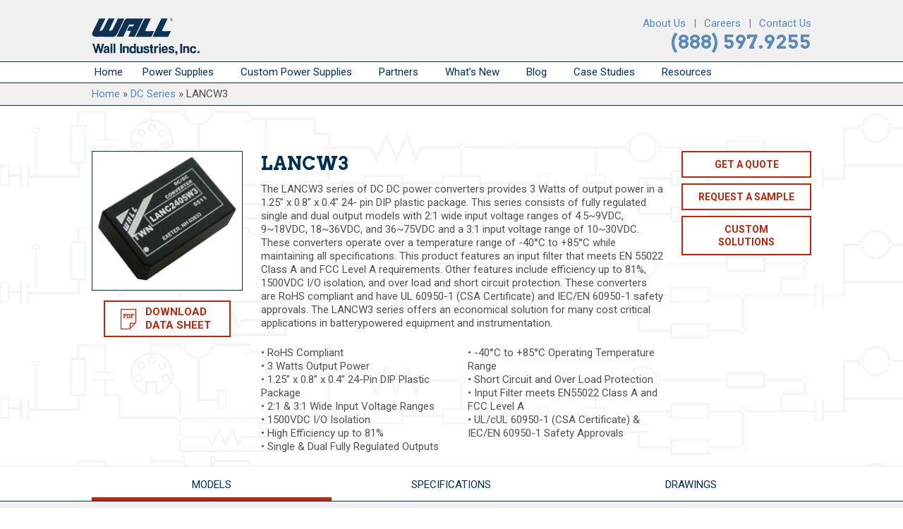

--- FILE ---
content_type: text/html; charset=UTF-8
request_url: https://www.wallindustries.com/products/dc-series/lancw3/
body_size: 18459
content:
<!-- This page is cached by the Hummingbird Performance plugin v3.17.1 - https://wordpress.org/plugins/hummingbird-performance/. --><!DOCTYPE html> <html lang="en-US"> <head> <script type="text/javascript">
/* <![CDATA[ */
var gform;gform||(document.addEventListener("gform_main_scripts_loaded",function(){gform.scriptsLoaded=!0}),document.addEventListener("gform/theme/scripts_loaded",function(){gform.themeScriptsLoaded=!0}),window.addEventListener("DOMContentLoaded",function(){gform.domLoaded=!0}),gform={domLoaded:!1,scriptsLoaded:!1,themeScriptsLoaded:!1,isFormEditor:()=>"function"==typeof InitializeEditor,callIfLoaded:function(o){return!(!gform.domLoaded||!gform.scriptsLoaded||!gform.themeScriptsLoaded&&!gform.isFormEditor()||(gform.isFormEditor()&&console.warn("The use of gform.initializeOnLoaded() is deprecated in the form editor context and will be removed in Gravity Forms 3.1."),o(),0))},initializeOnLoaded:function(o){gform.callIfLoaded(o)||(document.addEventListener("gform_main_scripts_loaded",()=>{gform.scriptsLoaded=!0,gform.callIfLoaded(o)}),document.addEventListener("gform/theme/scripts_loaded",()=>{gform.themeScriptsLoaded=!0,gform.callIfLoaded(o)}),window.addEventListener("DOMContentLoaded",()=>{gform.domLoaded=!0,gform.callIfLoaded(o)}))},hooks:{action:{},filter:{}},addAction:function(o,r,e,t){gform.addHook("action",o,r,e,t)},addFilter:function(o,r,e,t){gform.addHook("filter",o,r,e,t)},doAction:function(o){gform.doHook("action",o,arguments)},applyFilters:function(o){return gform.doHook("filter",o,arguments)},removeAction:function(o,r){gform.removeHook("action",o,r)},removeFilter:function(o,r,e){gform.removeHook("filter",o,r,e)},addHook:function(o,r,e,t,n){null==gform.hooks[o][r]&&(gform.hooks[o][r]=[]);var d=gform.hooks[o][r];null==n&&(n=r+"_"+d.length),gform.hooks[o][r].push({tag:n,callable:e,priority:t=null==t?10:t})},doHook:function(r,o,e){var t;if(e=Array.prototype.slice.call(e,1),null!=gform.hooks[r][o]&&((o=gform.hooks[r][o]).sort(function(o,r){return o.priority-r.priority}),o.forEach(function(o){"function"!=typeof(t=o.callable)&&(t=window[t]),"action"==r?t.apply(null,e):e[0]=t.apply(null,e)})),"filter"==r)return e[0]},removeHook:function(o,r,t,n){var e;null!=gform.hooks[o][r]&&(e=(e=gform.hooks[o][r]).filter(function(o,r,e){return!!(null!=n&&n!=o.tag||null!=t&&t!=o.priority)}),gform.hooks[o][r]=e)}});
/* ]]> */
</script>
 <meta charset="UTF-8"> <meta name="viewport" content="width=device-width, initial-scale=1"> <link rel="profile" href="http://gmpg.org/xfn/11"> <link rel="pingback" href="https://www.wallindustries.com/xmlrpc.php"> <link rel="shortcut icon" href="/wp-content/themes/the-box/images/favicon.ico" />  <!--[if lt IE 9]> <script src="https://www.wallindustries.com/wp-content/themes/the-box/js/html5.js" type="text/javascript"></script> <![endif]--> 	 <meta name='robots' content='index, follow, max-image-preview:large, max-snippet:-1, max-video-preview:-1' /> 	<style>img:is([sizes="auto" i], [sizes^="auto," i]) { contain-intrinsic-size: 3000px 1500px }</style> 	<script id="cookieyes" type="text/javascript" src="https://cdn-cookieyes.com/client_data/5c9b35fe61b730fcceb80652/script.js"></script> 	<!-- This site is optimized with the Yoast SEO plugin v26.2 - https://yoast.com/wordpress/plugins/seo/ --> 	<title>DC/DC Power Converter - LANCW3 - Wall Industries</title> 	<meta name="description" content="LANCW3 Series: 3W DC/DC Converters. DIP Package. Up to 81% Efficiency. Wide Input Range. -40°C to +85°C. Safety Certifications. Get a Quote." /> 	<link rel="canonical" href="https://www.wallindustries.com/products/dc-series/lancw3/" /> 	<meta property="og:locale" content="en_US" /> 	<meta property="og:type" content="article" /> 	<meta property="og:title" content="DC/DC Power Converter - LANCW3 - Wall Industries" /> 	<meta property="og:description" content="LANCW3 Series: 3W DC/DC Converters. DIP Package. Up to 81% Efficiency. Wide Input Range. -40°C to +85°C. Safety Certifications. Get a Quote." /> 	<meta property="og:url" content="https://www.wallindustries.com/products/dc-series/lancw3/" /> 	<meta property="og:site_name" content="Wall Industries" /> 	<meta property="article:modified_time" content="2025-07-03T14:36:35+00:00" /> 	<meta property="og:image" content="https://www.wallindustries.com/wp-content/uploads/2016/07/lancw3.png" /> 	<meta property="og:image:width" content="1" /> 	<meta property="og:image:height" content="1" /> 	<meta property="og:image:type" content="image/png" /> 	<meta name="twitter:card" content="summary_large_image" /> 	<meta name="twitter:label1" content="Est. reading time" /> 	<meta name="twitter:data1" content="1 minute" /> 	<script type="application/ld+json" class="yoast-schema-graph">{"@context":"https://schema.org","@graph":[{"@type":"WebPage","@id":"https://www.wallindustries.com/products/dc-series/lancw3/","url":"https://www.wallindustries.com/products/dc-series/lancw3/","name":"DC/DC Power Converter - LANCW3 - Wall Industries","isPartOf":{"@id":"https://www.wallindustries.com/#website"},"primaryImageOfPage":{"@id":"https://www.wallindustries.com/products/dc-series/lancw3/#primaryimage"},"image":{"@id":"https://www.wallindustries.com/products/dc-series/lancw3/#primaryimage"},"thumbnailUrl":"https://www.wallindustries.com/wp-content/uploads/2016/07/lancw3.png","datePublished":"2016-07-21T14:49:21+00:00","dateModified":"2025-07-03T14:36:35+00:00","description":"LANCW3 Series: 3W DC/DC Converters. DIP Package. Up to 81% Efficiency. Wide Input Range. -40°C to +85°C. Safety Certifications. Get a Quote.","breadcrumb":{"@id":"https://www.wallindustries.com/products/dc-series/lancw3/#breadcrumb"},"inLanguage":"en-US","potentialAction":[{"@type":"ReadAction","target":["https://www.wallindustries.com/products/dc-series/lancw3/"]}]},{"@type":"ImageObject","inLanguage":"en-US","@id":"https://www.wallindustries.com/products/dc-series/lancw3/#primaryimage","url":"https://www.wallindustries.com/wp-content/uploads/2016/07/lancw3.png","contentUrl":"https://www.wallindustries.com/wp-content/uploads/2016/07/lancw3.png"},{"@type":"BreadcrumbList","@id":"https://www.wallindustries.com/products/dc-series/lancw3/#breadcrumb","itemListElement":[{"@type":"ListItem","position":1,"name":"Home","item":"https://www.wallindustries.com/"},{"@type":"ListItem","position":2,"name":"DC Series","item":"https://www.wallindustries.com/products/dc-series/"},{"@type":"ListItem","position":3,"name":"LANCW3"}]},{"@type":"WebSite","@id":"https://www.wallindustries.com/#website","url":"https://www.wallindustries.com/","name":"Wall Industries","description":"Engineering Excellence","potentialAction":[{"@type":"SearchAction","target":{"@type":"EntryPoint","urlTemplate":"https://www.wallindustries.com/?s={search_term_string}"},"query-input":{"@type":"PropertyValueSpecification","valueRequired":true,"valueName":"search_term_string"}}],"inLanguage":"en-US"}]}</script> 	<!-- / Yoast SEO plugin. -->   <link rel='dns-prefetch' href='//fonts.googleapis.com' /> <link href='http://fonts.googleapis.com' rel='preconnect' /> <link href='//fonts.gstatic.com' crossorigin='' rel='preconnect' /> <link rel="alternate" type="application/rss+xml" title="Wall Industries &raquo; Feed" href="https://www.wallindustries.com/feed/" /> <link rel="alternate" type="application/rss+xml" title="Wall Industries &raquo; Comments Feed" href="https://www.wallindustries.com/comments/feed/" /> 		<style>  			.lazyload,  			.lazyloading {  				max-width: 100%;  			}  		</style>  		<link rel='stylesheet' id='wp-block-library-css' href='https://www.wallindustries.com/wp-includes/css/dist/block-library/style.min.css' type='text/css' media='all' /> <style id='classic-theme-styles-inline-css' type='text/css'> /*! This file is auto-generated */ .wp-block-button__link{color:#fff;background-color:#32373c;border-radius:9999px;box-shadow:none;text-decoration:none;padding:calc(.667em + 2px) calc(1.333em + 2px);font-size:1.125em}.wp-block-file__button{background:#32373c;color:#fff;text-decoration:none} </style> <style id='global-styles-inline-css' type='text/css'> :root{--wp--preset--aspect-ratio--square: 1;--wp--preset--aspect-ratio--4-3: 4/3;--wp--preset--aspect-ratio--3-4: 3/4;--wp--preset--aspect-ratio--3-2: 3/2;--wp--preset--aspect-ratio--2-3: 2/3;--wp--preset--aspect-ratio--16-9: 16/9;--wp--preset--aspect-ratio--9-16: 9/16;--wp--preset--color--black: #000000;--wp--preset--color--cyan-bluish-gray: #abb8c3;--wp--preset--color--white: #ffffff;--wp--preset--color--pale-pink: #f78da7;--wp--preset--color--vivid-red: #cf2e2e;--wp--preset--color--luminous-vivid-orange: #ff6900;--wp--preset--color--luminous-vivid-amber: #fcb900;--wp--preset--color--light-green-cyan: #7bdcb5;--wp--preset--color--vivid-green-cyan: #00d084;--wp--preset--color--pale-cyan-blue: #8ed1fc;--wp--preset--color--vivid-cyan-blue: #0693e3;--wp--preset--color--vivid-purple: #9b51e0;--wp--preset--gradient--vivid-cyan-blue-to-vivid-purple: linear-gradient(135deg,rgba(6,147,227,1) 0%,rgb(155,81,224) 100%);--wp--preset--gradient--light-green-cyan-to-vivid-green-cyan: linear-gradient(135deg,rgb(122,220,180) 0%,rgb(0,208,130) 100%);--wp--preset--gradient--luminous-vivid-amber-to-luminous-vivid-orange: linear-gradient(135deg,rgba(252,185,0,1) 0%,rgba(255,105,0,1) 100%);--wp--preset--gradient--luminous-vivid-orange-to-vivid-red: linear-gradient(135deg,rgba(255,105,0,1) 0%,rgb(207,46,46) 100%);--wp--preset--gradient--very-light-gray-to-cyan-bluish-gray: linear-gradient(135deg,rgb(238,238,238) 0%,rgb(169,184,195) 100%);--wp--preset--gradient--cool-to-warm-spectrum: linear-gradient(135deg,rgb(74,234,220) 0%,rgb(151,120,209) 20%,rgb(207,42,186) 40%,rgb(238,44,130) 60%,rgb(251,105,98) 80%,rgb(254,248,76) 100%);--wp--preset--gradient--blush-light-purple: linear-gradient(135deg,rgb(255,206,236) 0%,rgb(152,150,240) 100%);--wp--preset--gradient--blush-bordeaux: linear-gradient(135deg,rgb(254,205,165) 0%,rgb(254,45,45) 50%,rgb(107,0,62) 100%);--wp--preset--gradient--luminous-dusk: linear-gradient(135deg,rgb(255,203,112) 0%,rgb(199,81,192) 50%,rgb(65,88,208) 100%);--wp--preset--gradient--pale-ocean: linear-gradient(135deg,rgb(255,245,203) 0%,rgb(182,227,212) 50%,rgb(51,167,181) 100%);--wp--preset--gradient--electric-grass: linear-gradient(135deg,rgb(202,248,128) 0%,rgb(113,206,126) 100%);--wp--preset--gradient--midnight: linear-gradient(135deg,rgb(2,3,129) 0%,rgb(40,116,252) 100%);--wp--preset--font-size--small: 13px;--wp--preset--font-size--medium: 20px;--wp--preset--font-size--large: 36px;--wp--preset--font-size--x-large: 42px;--wp--preset--spacing--20: 0.44rem;--wp--preset--spacing--30: 0.67rem;--wp--preset--spacing--40: 1rem;--wp--preset--spacing--50: 1.5rem;--wp--preset--spacing--60: 2.25rem;--wp--preset--spacing--70: 3.38rem;--wp--preset--spacing--80: 5.06rem;--wp--preset--shadow--natural: 6px 6px 9px rgba(0, 0, 0, 0.2);--wp--preset--shadow--deep: 12px 12px 50px rgba(0, 0, 0, 0.4);--wp--preset--shadow--sharp: 6px 6px 0px rgba(0, 0, 0, 0.2);--wp--preset--shadow--outlined: 6px 6px 0px -3px rgba(255, 255, 255, 1), 6px 6px rgba(0, 0, 0, 1);--wp--preset--shadow--crisp: 6px 6px 0px rgba(0, 0, 0, 1);}:where(.is-layout-flex){gap: 0.5em;}:where(.is-layout-grid){gap: 0.5em;}body .is-layout-flex{display: flex;}.is-layout-flex{flex-wrap: wrap;align-items: center;}.is-layout-flex > :is(*, div){margin: 0;}body .is-layout-grid{display: grid;}.is-layout-grid > :is(*, div){margin: 0;}:where(.wp-block-columns.is-layout-flex){gap: 2em;}:where(.wp-block-columns.is-layout-grid){gap: 2em;}:where(.wp-block-post-template.is-layout-flex){gap: 1.25em;}:where(.wp-block-post-template.is-layout-grid){gap: 1.25em;}.has-black-color{color: var(--wp--preset--color--black) !important;}.has-cyan-bluish-gray-color{color: var(--wp--preset--color--cyan-bluish-gray) !important;}.has-white-color{color: var(--wp--preset--color--white) !important;}.has-pale-pink-color{color: var(--wp--preset--color--pale-pink) !important;}.has-vivid-red-color{color: var(--wp--preset--color--vivid-red) !important;}.has-luminous-vivid-orange-color{color: var(--wp--preset--color--luminous-vivid-orange) !important;}.has-luminous-vivid-amber-color{color: var(--wp--preset--color--luminous-vivid-amber) !important;}.has-light-green-cyan-color{color: var(--wp--preset--color--light-green-cyan) !important;}.has-vivid-green-cyan-color{color: var(--wp--preset--color--vivid-green-cyan) !important;}.has-pale-cyan-blue-color{color: var(--wp--preset--color--pale-cyan-blue) !important;}.has-vivid-cyan-blue-color{color: var(--wp--preset--color--vivid-cyan-blue) !important;}.has-vivid-purple-color{color: var(--wp--preset--color--vivid-purple) !important;}.has-black-background-color{background-color: var(--wp--preset--color--black) !important;}.has-cyan-bluish-gray-background-color{background-color: var(--wp--preset--color--cyan-bluish-gray) !important;}.has-white-background-color{background-color: var(--wp--preset--color--white) !important;}.has-pale-pink-background-color{background-color: var(--wp--preset--color--pale-pink) !important;}.has-vivid-red-background-color{background-color: var(--wp--preset--color--vivid-red) !important;}.has-luminous-vivid-orange-background-color{background-color: var(--wp--preset--color--luminous-vivid-orange) !important;}.has-luminous-vivid-amber-background-color{background-color: var(--wp--preset--color--luminous-vivid-amber) !important;}.has-light-green-cyan-background-color{background-color: var(--wp--preset--color--light-green-cyan) !important;}.has-vivid-green-cyan-background-color{background-color: var(--wp--preset--color--vivid-green-cyan) !important;}.has-pale-cyan-blue-background-color{background-color: var(--wp--preset--color--pale-cyan-blue) !important;}.has-vivid-cyan-blue-background-color{background-color: var(--wp--preset--color--vivid-cyan-blue) !important;}.has-vivid-purple-background-color{background-color: var(--wp--preset--color--vivid-purple) !important;}.has-black-border-color{border-color: var(--wp--preset--color--black) !important;}.has-cyan-bluish-gray-border-color{border-color: var(--wp--preset--color--cyan-bluish-gray) !important;}.has-white-border-color{border-color: var(--wp--preset--color--white) !important;}.has-pale-pink-border-color{border-color: var(--wp--preset--color--pale-pink) !important;}.has-vivid-red-border-color{border-color: var(--wp--preset--color--vivid-red) !important;}.has-luminous-vivid-orange-border-color{border-color: var(--wp--preset--color--luminous-vivid-orange) !important;}.has-luminous-vivid-amber-border-color{border-color: var(--wp--preset--color--luminous-vivid-amber) !important;}.has-light-green-cyan-border-color{border-color: var(--wp--preset--color--light-green-cyan) !important;}.has-vivid-green-cyan-border-color{border-color: var(--wp--preset--color--vivid-green-cyan) !important;}.has-pale-cyan-blue-border-color{border-color: var(--wp--preset--color--pale-cyan-blue) !important;}.has-vivid-cyan-blue-border-color{border-color: var(--wp--preset--color--vivid-cyan-blue) !important;}.has-vivid-purple-border-color{border-color: var(--wp--preset--color--vivid-purple) !important;}.has-vivid-cyan-blue-to-vivid-purple-gradient-background{background: var(--wp--preset--gradient--vivid-cyan-blue-to-vivid-purple) !important;}.has-light-green-cyan-to-vivid-green-cyan-gradient-background{background: var(--wp--preset--gradient--light-green-cyan-to-vivid-green-cyan) !important;}.has-luminous-vivid-amber-to-luminous-vivid-orange-gradient-background{background: var(--wp--preset--gradient--luminous-vivid-amber-to-luminous-vivid-orange) !important;}.has-luminous-vivid-orange-to-vivid-red-gradient-background{background: var(--wp--preset--gradient--luminous-vivid-orange-to-vivid-red) !important;}.has-very-light-gray-to-cyan-bluish-gray-gradient-background{background: var(--wp--preset--gradient--very-light-gray-to-cyan-bluish-gray) !important;}.has-cool-to-warm-spectrum-gradient-background{background: var(--wp--preset--gradient--cool-to-warm-spectrum) !important;}.has-blush-light-purple-gradient-background{background: var(--wp--preset--gradient--blush-light-purple) !important;}.has-blush-bordeaux-gradient-background{background: var(--wp--preset--gradient--blush-bordeaux) !important;}.has-luminous-dusk-gradient-background{background: var(--wp--preset--gradient--luminous-dusk) !important;}.has-pale-ocean-gradient-background{background: var(--wp--preset--gradient--pale-ocean) !important;}.has-electric-grass-gradient-background{background: var(--wp--preset--gradient--electric-grass) !important;}.has-midnight-gradient-background{background: var(--wp--preset--gradient--midnight) !important;}.has-small-font-size{font-size: var(--wp--preset--font-size--small) !important;}.has-medium-font-size{font-size: var(--wp--preset--font-size--medium) !important;}.has-large-font-size{font-size: var(--wp--preset--font-size--large) !important;}.has-x-large-font-size{font-size: var(--wp--preset--font-size--x-large) !important;} :where(.wp-block-post-template.is-layout-flex){gap: 1.25em;}:where(.wp-block-post-template.is-layout-grid){gap: 1.25em;} :where(.wp-block-columns.is-layout-flex){gap: 2em;}:where(.wp-block-columns.is-layout-grid){gap: 2em;} :root :where(.wp-block-pullquote){font-size: 1.5em;line-height: 1.6;} </style> <link rel='stylesheet' id='wphb-1-css' href='https://www.wallindustries.com/wp-content/uploads/hummingbird-assets/fe9cbb5fb00b65c0a7d43eb961dcfe25.css' type='text/css' media='all' /> <link rel='stylesheet' id='thebox-fonts-css' href='//fonts.googleapis.com/css?family=Source+Sans+Pro%3A400%2C700%2C400italic%2C700italic%7COxygen%3A300%2C400%2C700&#038;subset=latin%2Clatin-ext' type='text/css' media='all' /> <link rel='stylesheet' id='wphb-2-css' href='https://www.wallindustries.com/wp-content/uploads/hummingbird-assets/15c42271e3aa601288227ca01a92691a.css' type='text/css' media='all' /> <script type="text/javascript" src="https://www.wallindustries.com/wp-content/uploads/hummingbird-assets/723ab6edf464021ba6e9f97a73f4bb25.js" id="wphb-3-js"></script> <link rel="https://api.w.org/" href="https://www.wallindustries.com/wp-json/" /><link rel="EditURI" type="application/rsd+xml" title="RSD" href="https://www.wallindustries.com/xmlrpc.php?rsd" /> <meta name="generator" content="WordPress 6.8.3" /> <link rel='shortlink' href='https://www.wallindustries.com/?p=10174' /> <link rel="alternate" title="oEmbed (JSON)" type="application/json+oembed" href="https://www.wallindustries.com/wp-json/oembed/1.0/embed?url=https%3A%2F%2Fwww.wallindustries.com%2Fproducts%2Fdc-series%2Flancw3%2F" /> <link rel="alternate" title="oEmbed (XML)" type="text/xml+oembed" href="https://www.wallindustries.com/wp-json/oembed/1.0/embed?url=https%3A%2F%2Fwww.wallindustries.com%2Fproducts%2Fdc-series%2Flancw3%2F&#038;format=xml" /> 		<script>
			document.documentElement.className = document.documentElement.className.replace('no-js', 'js');
		</script>  				<style>  			.no-js img.lazyload {  				display: none;  			}    			figure.wp-block-image img.lazyloading {  				min-width: 150px;  			}    			.lazyload,  			.lazyloading {  				--smush-placeholder-width: 100px;  				--smush-placeholder-aspect-ratio: 1/1;  				width: var(--smush-image-width, var(--smush-placeholder-width)) !important;  				aspect-ratio: var(--smush-image-aspect-ratio, var(--smush-placeholder-aspect-ratio)) !important;  			}    						.lazyload, .lazyloading {  				opacity: 0;  			}    			.lazyloaded {  				opacity: 1;  				transition: opacity 400ms;  				transition-delay: 0ms;  			}    					</style>  		  	<style type="text/css"> 		 	</style>  <style type="text/css">.saboxplugin-wrap{-webkit-box-sizing:border-box;-moz-box-sizing:border-box;-ms-box-sizing:border-box;box-sizing:border-box;border:1px solid #eee;width:100%;clear:both;display:block;overflow:hidden;word-wrap:break-word;position:relative}.saboxplugin-wrap .saboxplugin-gravatar{float:left;padding:0 20px 20px 20px}.saboxplugin-wrap .saboxplugin-gravatar img{max-width:100px;height:auto;border-radius:0;}.saboxplugin-wrap .saboxplugin-authorname{font-size:18px;line-height:1;margin:20px 0 0 20px;display:block}.saboxplugin-wrap .saboxplugin-authorname a{text-decoration:none}.saboxplugin-wrap .saboxplugin-authorname a:focus{outline:0}.saboxplugin-wrap .saboxplugin-desc{display:block;margin:5px 20px}.saboxplugin-wrap .saboxplugin-desc a{text-decoration:underline}.saboxplugin-wrap .saboxplugin-desc p{margin:5px 0 12px}.saboxplugin-wrap .saboxplugin-web{margin:0 20px 15px;text-align:left}.saboxplugin-wrap .sab-web-position{text-align:right}.saboxplugin-wrap .saboxplugin-web a{color:#ccc;text-decoration:none}.saboxplugin-wrap .saboxplugin-socials{position:relative;display:block;background:#fcfcfc;padding:5px;border-top:1px solid #eee}.saboxplugin-wrap .saboxplugin-socials a svg{width:20px;height:20px}.saboxplugin-wrap .saboxplugin-socials a svg .st2{fill:#fff; transform-origin:center center;}.saboxplugin-wrap .saboxplugin-socials a svg .st1{fill:rgba(0,0,0,.3)}.saboxplugin-wrap .saboxplugin-socials a:hover{opacity:.8;-webkit-transition:opacity .4s;-moz-transition:opacity .4s;-o-transition:opacity .4s;transition:opacity .4s;box-shadow:none!important;-webkit-box-shadow:none!important}.saboxplugin-wrap .saboxplugin-socials .saboxplugin-icon-color{box-shadow:none;padding:0;border:0;-webkit-transition:opacity .4s;-moz-transition:opacity .4s;-o-transition:opacity .4s;transition:opacity .4s;display:inline-block;color:#fff;font-size:0;text-decoration:inherit;margin:5px;-webkit-border-radius:0;-moz-border-radius:0;-ms-border-radius:0;-o-border-radius:0;border-radius:0;overflow:hidden}.saboxplugin-wrap .saboxplugin-socials .saboxplugin-icon-grey{text-decoration:inherit;box-shadow:none;position:relative;display:-moz-inline-stack;display:inline-block;vertical-align:middle;zoom:1;margin:10px 5px;color:#444;fill:#444}.clearfix:after,.clearfix:before{content:' ';display:table;line-height:0;clear:both}.ie7 .clearfix{zoom:1}.saboxplugin-socials.sabox-colored .saboxplugin-icon-color .sab-twitch{border-color:#38245c}.saboxplugin-socials.sabox-colored .saboxplugin-icon-color .sab-behance{border-color:#003eb0}.saboxplugin-socials.sabox-colored .saboxplugin-icon-color .sab-deviantart{border-color:#036824}.saboxplugin-socials.sabox-colored .saboxplugin-icon-color .sab-digg{border-color:#00327c}.saboxplugin-socials.sabox-colored .saboxplugin-icon-color .sab-dribbble{border-color:#ba1655}.saboxplugin-socials.sabox-colored .saboxplugin-icon-color .sab-facebook{border-color:#1e2e4f}.saboxplugin-socials.sabox-colored .saboxplugin-icon-color .sab-flickr{border-color:#003576}.saboxplugin-socials.sabox-colored .saboxplugin-icon-color .sab-github{border-color:#264874}.saboxplugin-socials.sabox-colored .saboxplugin-icon-color .sab-google{border-color:#0b51c5}.saboxplugin-socials.sabox-colored .saboxplugin-icon-color .sab-html5{border-color:#902e13}.saboxplugin-socials.sabox-colored .saboxplugin-icon-color .sab-instagram{border-color:#1630aa}.saboxplugin-socials.sabox-colored .saboxplugin-icon-color .sab-linkedin{border-color:#00344f}.saboxplugin-socials.sabox-colored .saboxplugin-icon-color .sab-pinterest{border-color:#5b040e}.saboxplugin-socials.sabox-colored .saboxplugin-icon-color .sab-reddit{border-color:#992900}.saboxplugin-socials.sabox-colored .saboxplugin-icon-color .sab-rss{border-color:#a43b0a}.saboxplugin-socials.sabox-colored .saboxplugin-icon-color .sab-sharethis{border-color:#5d8420}.saboxplugin-socials.sabox-colored .saboxplugin-icon-color .sab-soundcloud{border-color:#995200}.saboxplugin-socials.sabox-colored .saboxplugin-icon-color .sab-spotify{border-color:#0f612c}.saboxplugin-socials.sabox-colored .saboxplugin-icon-color .sab-stackoverflow{border-color:#a95009}.saboxplugin-socials.sabox-colored .saboxplugin-icon-color .sab-steam{border-color:#006388}.saboxplugin-socials.sabox-colored .saboxplugin-icon-color .sab-user_email{border-color:#b84e05}.saboxplugin-socials.sabox-colored .saboxplugin-icon-color .sab-tumblr{border-color:#10151b}.saboxplugin-socials.sabox-colored .saboxplugin-icon-color .sab-twitter{border-color:#0967a0}.saboxplugin-socials.sabox-colored .saboxplugin-icon-color .sab-vimeo{border-color:#0d7091}.saboxplugin-socials.sabox-colored .saboxplugin-icon-color .sab-windows{border-color:#003f71}.saboxplugin-socials.sabox-colored .saboxplugin-icon-color .sab-whatsapp{border-color:#003f71}.saboxplugin-socials.sabox-colored .saboxplugin-icon-color .sab-wordpress{border-color:#0f3647}.saboxplugin-socials.sabox-colored .saboxplugin-icon-color .sab-yahoo{border-color:#14002d}.saboxplugin-socials.sabox-colored .saboxplugin-icon-color .sab-youtube{border-color:#900}.saboxplugin-socials.sabox-colored .saboxplugin-icon-color .sab-xing{border-color:#000202}.saboxplugin-socials.sabox-colored .saboxplugin-icon-color .sab-mixcloud{border-color:#2475a0}.saboxplugin-socials.sabox-colored .saboxplugin-icon-color .sab-vk{border-color:#243549}.saboxplugin-socials.sabox-colored .saboxplugin-icon-color .sab-medium{border-color:#00452c}.saboxplugin-socials.sabox-colored .saboxplugin-icon-color .sab-quora{border-color:#420e00}.saboxplugin-socials.sabox-colored .saboxplugin-icon-color .sab-meetup{border-color:#9b181c}.saboxplugin-socials.sabox-colored .saboxplugin-icon-color .sab-goodreads{border-color:#000}.saboxplugin-socials.sabox-colored .saboxplugin-icon-color .sab-snapchat{border-color:#999700}.saboxplugin-socials.sabox-colored .saboxplugin-icon-color .sab-500px{border-color:#00557f}.saboxplugin-socials.sabox-colored .saboxplugin-icon-color .sab-mastodont{border-color:#185886}.sabox-plus-item{margin-bottom:20px}@media screen and (max-width:480px){.saboxplugin-wrap{text-align:center}.saboxplugin-wrap .saboxplugin-gravatar{float:none;padding:20px 0;text-align:center;margin:0 auto;display:block}.saboxplugin-wrap .saboxplugin-gravatar img{float:none;display:inline-block;display:-moz-inline-stack;vertical-align:middle;zoom:1}.saboxplugin-wrap .saboxplugin-desc{margin:0 10px 20px;text-align:center}.saboxplugin-wrap .saboxplugin-authorname{text-align:center;margin:10px 0 20px}}body .saboxplugin-authorname a,body .saboxplugin-authorname a:hover{box-shadow:none;-webkit-box-shadow:none}a.sab-profile-edit{font-size:16px!important;line-height:1!important}.sab-edit-settings a,a.sab-profile-edit{color:#0073aa!important;box-shadow:none!important;-webkit-box-shadow:none!important}.sab-edit-settings{margin-right:15px;position:absolute;right:0;z-index:2;bottom:10px;line-height:20px}.sab-edit-settings i{margin-left:5px}.saboxplugin-socials{line-height:1!important}.rtl .saboxplugin-wrap .saboxplugin-gravatar{float:right}.rtl .saboxplugin-wrap .saboxplugin-authorname{display:flex;align-items:center}.rtl .saboxplugin-wrap .saboxplugin-authorname .sab-profile-edit{margin-right:10px}.rtl .sab-edit-settings{right:auto;left:0}img.sab-custom-avatar{max-width:75px;}.saboxplugin-wrap {margin-top:0px; margin-bottom:0px; padding: 0px 0px }.saboxplugin-wrap .saboxplugin-authorname {font-size:18px; line-height:25px;}.saboxplugin-wrap .saboxplugin-desc p, .saboxplugin-wrap .saboxplugin-desc {font-size:14px !important; line-height:21px !important;}.saboxplugin-wrap .saboxplugin-web {font-size:14px;}.saboxplugin-wrap .saboxplugin-socials a svg {width:18px;height:18px;}</style>		<style type="text/css" id="wp-custom-css"> 			.site-footer { 	padding-bottom: 70px; }		</style> 		<link href='https://fonts.googleapis.com/css?family=Roboto:400,700|Arvo:700' rel='stylesheet' type='text/css'> <script id="term-e7e5d07437489" src="https://wec-assets.terminus.services/a77b25d2-b657-4558-8e7d-66b99965a49e/t.js"></script>  <!-- Global site tag (gtag.js) - Google Ads: 361017491 --> <script async src="https://www.googletagmanager.com/gtag/js?id=AW-361017491"></script> <script> window.dataLayer = window.dataLayer || []; function gtag(){dataLayer.push(arguments);} gtag('js', new Date()); gtag('config', 'AW-361017491'); </script>    </head> <body class="wp-singular dc_series-template-default single single-dc_series postid-10174 wp-theme-the-box wp-child-theme-the-box-child desktop group-blog">  <header id="masthead" class="site-header clearfix" role="banner"> 	<div class="site-brand clearfix"> 		<div class="container"> 			<a href="/" class="logo"> 				<img src="/wp-content/themes/the-box/images/logo.svg" width="154" height="54" alt="LANCW3" title="LANCW3" /> 			</a> 			<div class="header-right float-right"> 				<div class="menu-about-contact-container"><ul id="247" class="menu"><li id="menu-item-13585" class="menu-item menu-item-type-post_type menu-item-object-page menu-item-13585"><a href="https://www.wallindustries.com/about/">About Us</a></li> <li id="menu-item-13874" class="menu-item menu-item-type-custom menu-item-object-custom menu-item-13874"><a href="https://www.wallindustries.com/careers/">Careers</a></li> <li id="menu-item-13749" class="menu-item menu-item-type-post_type menu-item-object-page menu-item-13749"><a href="https://www.wallindustries.com/contact/">Contact Us</a></li> </ul></div>				<a href="tel:888-597-9255" class="phone arvo">(888) 597.9255</a> 				<div id="burger"> 					<div class="top"></div> 					<div class="middle"></div> 					<div class="bottom"></div> 				</div> 			</div> 			<div class="clear"></div> 		</div> 	</div> 	 	<nav id="site-navigation" class="main-navigation" role="navigation"> 		<div class="container"> 			<div class="menu-primary-container"><ul id="menu-primary" class="menu"><li id="menu-item-32264" class="menu-item menu-item-type-post_type menu-item-object-page menu-item-home menu-item-32264"><a href="https://www.wallindustries.com/">Home</a></li> <li id="menu-item-32258" class="menu-item menu-item-type-post_type menu-item-object-page menu-item-has-children menu-item-32258"><a href="https://www.wallindustries.com/products/">Power Supplies</a> <ul class="sub-menu"> 	<li id="menu-item-32297" class="menu-item menu-item-type-custom menu-item-object-custom menu-item-has-children menu-item-32297"><a href="https://www.wallindustries.com/products/ac-series/">AC/DC Power Supplies</a> 	<ul class="sub-menu"> 		<li id="menu-item-32303" class="menu-item menu-item-type-taxonomy menu-item-object-products menu-item-32303"><a href="https://www.wallindustries.com/products/din-rail/">DIN Rail</a></li> 		<li id="menu-item-32301" class="menu-item menu-item-type-taxonomy menu-item-object-products menu-item-32301"><a href="https://www.wallindustries.com/products/internal-power-supplies/">Internal Power Supplies</a></li> 		<li id="menu-item-32302" class="menu-item menu-item-type-taxonomy menu-item-object-products menu-item-32302"><a href="https://www.wallindustries.com/products/external-power-supplies/">External Power Supplies</a></li> 	</ul> </li> 	<li id="menu-item-32298" class="menu-item menu-item-type-custom menu-item-object-custom menu-item-has-children menu-item-32298"><a href="https://www.wallindustries.com/products/dc-series/">DC/DC Power Converters</a> 	<ul class="sub-menu"> 		<li id="menu-item-32299" class="menu-item menu-item-type-taxonomy menu-item-object-products menu-item-32299"><a href="https://www.wallindustries.com/products/non-isolated-regulators/">Non-Isolated DC DC Converters</a></li> 		<li id="menu-item-32300" class="menu-item menu-item-type-taxonomy menu-item-object-products menu-item-32300"><a href="https://www.wallindustries.com/products/high-voltage-input-solutions/">High Voltage Input DC/DC Converters</a></li> 	</ul> </li> 	<li id="menu-item-32288" class="menu-item menu-item-type-taxonomy menu-item-object-products menu-item-32288"><a href="https://www.wallindustries.com/products/electric-vehicle/">Electric Vehicle Power Supplies</a></li> 	<li id="menu-item-32284" class="menu-item menu-item-type-taxonomy menu-item-object-products menu-item-has-children menu-item-32284"><a href="https://www.wallindustries.com/products/industrial/">Industrial Power Supplies</a> 	<ul class="sub-menu"> 		<li id="menu-item-32285" class="menu-item menu-item-type-taxonomy menu-item-object-products menu-item-32285"><a href="https://www.wallindustries.com/products/4070c-operating-adapters/">High Temperature Power Supplies</a></li> 		<li id="menu-item-32286" class="menu-item menu-item-type-taxonomy menu-item-object-products menu-item-32286"><a href="https://www.wallindustries.com/products/pcb-mount/">PCB Mount Power Supplies</a></li> 		<li id="menu-item-32287" class="menu-item menu-item-type-taxonomy menu-item-object-products menu-item-32287"><a href="https://www.wallindustries.com/products/wet-damp-applications/">Power Supplies for Wet/Damp Applications</a></li> 	</ul> </li> 	<li id="menu-item-32291" class="menu-item menu-item-type-taxonomy menu-item-object-products menu-item-32291"><a href="https://www.wallindustries.com/products/medical/">Medical Power Supplies</a></li> 	<li id="menu-item-32292" class="menu-item menu-item-type-taxonomy menu-item-object-products menu-item-32292"><a href="https://www.wallindustries.com/products/military/">Military Power Supplies</a></li> 	<li id="menu-item-32289" class="menu-item menu-item-type-taxonomy menu-item-object-products menu-item-32289"><a href="https://www.wallindustries.com/products/lighting/">LED Power Supplies</a></li> 	<li id="menu-item-32290" class="menu-item menu-item-type-taxonomy menu-item-object-products menu-item-32290"><a href="https://www.wallindustries.com/products/level-vi/">Level VI Power Supplies</a></li> 	<li id="menu-item-32293" class="menu-item menu-item-type-taxonomy menu-item-object-products menu-item-32293"><a href="https://www.wallindustries.com/products/railway/">Railway DC/DC Converters</a></li> 	<li id="menu-item-32294" class="menu-item menu-item-type-taxonomy menu-item-object-products menu-item-32294"><a href="https://www.wallindustries.com/products/robotics/">Robotic Power Components</a></li> 	<li id="menu-item-32295" class="menu-item menu-item-type-taxonomy menu-item-object-products menu-item-32295"><a href="https://www.wallindustries.com/products/vehicle-power/">Vehicle Power Supplies</a></li> </ul> </li> <li id="menu-item-32259" class="menu-item menu-item-type-post_type menu-item-object-page menu-item-has-children menu-item-32259"><a href="https://www.wallindustries.com/custom-solutions/">Custom Power Supplies</a> <ul class="sub-menu"> 	<li id="menu-item-32306" class="menu-item menu-item-type-custom menu-item-object-custom menu-item-32306"><a href="https://www.wallindustries.com/solutions/industrial/">Custom Industrial Power Supply Design</a></li> 	<li id="menu-item-32305" class="menu-item menu-item-type-custom menu-item-object-custom menu-item-32305"><a href="https://www.wallindustries.com/solutions/medical/">Custom Medical Power Supply Design</a></li> 	<li id="menu-item-32304" class="menu-item menu-item-type-custom menu-item-object-custom menu-item-32304"><a href="https://www.wallindustries.com/solutions/military/">Custom Military Power Supply Design</a></li> </ul> </li> <li id="menu-item-32261" class="menu-item menu-item-type-post_type menu-item-object-page menu-item-has-children menu-item-32261"><a href="https://www.wallindustries.com/partners/">Partners</a> <ul class="sub-menu"> 	<li id="menu-item-32308" class="menu-item menu-item-type-custom menu-item-object-custom menu-item-32308"><a href="https://www.wallindustries.com/partners/">Representatives</a></li> 	<li id="menu-item-32260" class="menu-item menu-item-type-post_type menu-item-object-page menu-item-32260"><a href="https://www.wallindustries.com/distributors/">Authorized Distributors</a></li> </ul> </li> <li id="menu-item-32321" class="menu-item menu-item-type-custom menu-item-object-custom menu-item-has-children menu-item-32321"><a href="https://www.wallindustries.com/news/">What&#8217;s New</a> <ul class="sub-menu"> 	<li id="menu-item-32322" class="menu-item menu-item-type-post_type menu-item-object-post menu-item-32322"><a href="https://www.wallindustries.com/wall-industries-introduces-its-first-usb-pd-charger/">Wall Industries Introduces its first USB-PD Charger</a></li> 	<li id="menu-item-32335" class="menu-item menu-item-type-post_type menu-item-object-post menu-item-32335"><a href="https://www.wallindustries.com/new-industrial-wall-mount-power-supply-from-wall/">New Industrial Wall Mount Power Supply from Wall</a></li> 	<li id="menu-item-32324" class="menu-item menu-item-type-post_type menu-item-object-post menu-item-32324"><a href="https://www.wallindustries.com/new-ultra-compact-dc-dc-converter-from-wall-industries/">New Ultra-Compact DC/DC Converter from Wall Industries</a></li> 	<li id="menu-item-32325" class="menu-item menu-item-type-post_type menu-item-object-post menu-item-32325"><a href="https://www.wallindustries.com/wall-industries-introduces-two-new-series/">Wall Industries Introduces Two New Series</a></li> 	<li id="menu-item-32326" class="menu-item menu-item-type-post_type menu-item-object-post menu-item-32326"><a href="https://www.wallindustries.com/two-new-industrial-series-from-wall-industries/">Two New Industrial Series from Wall Industries</a></li> </ul> </li> <li id="menu-item-32263" class="menu-item menu-item-type-post_type menu-item-object-page current_page_parent menu-item-32263"><a href="https://www.wallindustries.com/blog/">Blog</a></li> <li id="menu-item-32311" class="menu-item menu-item-type-custom menu-item-object-custom menu-item-has-children menu-item-32311"><a href="https://www.wallindustries.com/case-studies/">Case Studies</a> <ul class="sub-menu"> 	<li id="menu-item-32313" class="menu-item menu-item-type-post_type menu-item-object-wall_case_studies menu-item-32313"><a href="https://www.wallindustries.com/case-studies/commercial-water/">Commercial Water</a></li> 	<li id="menu-item-32315" class="menu-item menu-item-type-post_type menu-item-object-wall_case_studies menu-item-32315"><a href="https://www.wallindustries.com/case-studies/electric-power-grid-equipment/">Electric Power Grid Equipment</a></li> 	<li id="menu-item-32316" class="menu-item menu-item-type-post_type menu-item-object-wall_case_studies menu-item-32316"><a href="https://www.wallindustries.com/case-studies/industrial-lighting/">Industrial Lighting</a></li> 	<li id="menu-item-32312" class="menu-item menu-item-type-post_type menu-item-object-wall_case_studies menu-item-32312"><a href="https://www.wallindustries.com/case-studies/military-grade-defibrillator/">Military Grade Defibrillator</a></li> 	<li id="menu-item-32317" class="menu-item menu-item-type-post_type menu-item-object-wall_case_studies menu-item-32317"><a href="https://www.wallindustries.com/case-studies/multiple-output-repeaters/">Multiple Output Repeaters</a></li> 	<li id="menu-item-32318" class="menu-item menu-item-type-post_type menu-item-object-wall_case_studies menu-item-32318"><a href="https://www.wallindustries.com/case-studies/point-point-microwave-communications/">Point-to-Point Microwave Communications</a></li> 	<li id="menu-item-32319" class="menu-item menu-item-type-post_type menu-item-object-wall_case_studies menu-item-32319"><a href="https://www.wallindustries.com/case-studies/surveillance-equipment/">Surveillance Equipment</a></li> 	<li id="menu-item-32314" class="menu-item menu-item-type-post_type menu-item-object-wall_case_studies menu-item-32314"><a href="https://www.wallindustries.com/case-studies/video-displays-digital-billboards/">Video Displays and Digital Billboards</a></li> 	<li id="menu-item-32320" class="menu-item menu-item-type-post_type menu-item-object-wall_case_studies menu-item-32320"><a href="https://www.wallindustries.com/case-studies/warehouse-distribution/">Warehouse Distribution</a></li> </ul> </li> <li id="menu-item-32310" class="menu-item menu-item-type-custom menu-item-object-custom menu-item-has-children menu-item-32310"><a href="https://www.wallindustries.com/resources/">Resources</a> <ul class="sub-menu"> 	<li id="menu-item-32328" class="menu-item menu-item-type-taxonomy menu-item-object-resource_categories menu-item-32328"><a href="https://www.wallindustries.com/resources/application-notes/">Application Notes</a></li> 	<li id="menu-item-32331" class="menu-item menu-item-type-taxonomy menu-item-object-resource_categories menu-item-32331"><a href="https://www.wallindustries.com/resources/articles/">Articles</a></li> 	<li id="menu-item-32334" class="menu-item menu-item-type-taxonomy menu-item-object-resource_categories menu-item-32334"><a href="https://www.wallindustries.com/resources/infographics/">Infographics</a></li> 	<li id="menu-item-32332" class="menu-item menu-item-type-taxonomy menu-item-object-resource_categories menu-item-32332"><a href="https://www.wallindustries.com/resources/product-briefs/">Product Briefs</a></li> 	<li id="menu-item-32329" class="menu-item menu-item-type-taxonomy menu-item-object-resource_categories menu-item-32329"><a href="https://www.wallindustries.com/resources/technical-data-sheets/">Technical Data Sheets</a></li> 	<li id="menu-item-32330" class="menu-item menu-item-type-taxonomy menu-item-object-resource_categories menu-item-32330"><a href="https://www.wallindustries.com/resources/wall-documents/">Wall Documents</a></li> 	<li id="menu-item-32333" class="menu-item menu-item-type-taxonomy menu-item-object-resource_categories menu-item-32333"><a href="https://www.wallindustries.com/resources/white-papers/">White Papers</a></li> </ul> </li> </ul></div>			<div class="clear"></div> 		</div> 	</nav><!-- #site-navigation --> 	 </header><!-- #masthead .site-header -->  <div id="breadcrumbs"><div class="container"><p><span><span><a href="https://www.wallindustries.com/">Home</a></span> » <span><a href="https://www.wallindustries.com/products/dc-series/">DC Series</a></span> » <span class="breadcrumb_last" aria-current="page">LANCW3</span></span></p></div></div> <div id="main" class="site-main clearfix"> 	 		 <div id="series-top"> 	<div class="container"> 		 						 			<div class="col1"> 				<div class="image"><img data-src="https://www.wallindustries.com/wp-content/uploads/2016/07/lancw3.png" class="attachment-full size-full wp-post-image lazyload" alt="" decoding="async" src="[data-uri]" style="--smush-placeholder-width: 200px; --smush-placeholder-aspect-ratio: 200/179;" /></div> 								<a href="https://www.wallindustries.com/wp-content/uploads/2016/07/lancw3.pdf" class="white-red-button data-sheet" target="_blank">Download Data Sheet</a> 			</div> 			<div class="col2"> 				<h1 class="arvo">LANCW3</h1> 				<p>The LANCW3 series of DC DC power converters provides 3 Watts of output power in a 1.25” x 0.8” x 0.4” 24- pin DIP plastic package. This series consists of fully regulated single and dual output models with 2:1 wide input voltage ranges of 4.5~9VDC, 9~18VDC, 18~36VDC, and 36~75VDC and a 3:1 input voltage range of 10~30VDC. These converters operate over a temperature range of -40°C to +85°C while maintaining all specifications. This product features an input filter that meets EN 55022 Class A and FCC Level A requirements. Other features include efficiency up to 81%, 1500VDC I/O isolation, and over load and short circuit protection. These converters are RoHS compliant and have UL 60950-1 (CSA Certificate) and IEC/EN 60950-1 safety approvals. The LANCW3 series offers an economical solution for many cost critical applications in batterypowered equipment and instrumentation.</p> 				<div class="features"> 					<span>• RoHS Compliant</span><span>  • 3 Watts Output Power</span><span>  • 1.25” x 0.8” x 0.4” 24-Pin DIP Plastic Package</span><span>  • 2:1 & 3:1 Wide Input Voltage Ranges </span><span>  • 1500VDC I/O Isolation</span><span>  • High Efficiency up to 81%</span><span>  • Single & Dual Fully Regulated Outputs</span><span>  • -40°C to +85°C Operating Temperature Range</span><span>  • Short Circuit and Over Load Protection</span><span>  • Input Filter meets EN55022 Class A and FCC Level A</span><span>  • UL/cUL 60950-1 (CSA Certificate) & IEC/EN 60950-1 Safety Approvals</span><span>  </span>				</div> 							</div> 			<div class="col3"> 				<a href="#quoteForm" class="white-red-button getQuote" data-lity data-product="LANCW3" data-image="https://www.wallindustries.com/wp-content/uploads/2016/07/lancw3.png" data-type="series">Get a Quote</a> 				<a href="https://go.wallindustries.com/l/967173/2024-03-08/5dnsz" target="_blank" class="white-red-button">Request a Sample</a> 				<a href="/solutions" class="white-red-button">Custom Solutions</a> 			</div> 			<div class="clear"></div>  			</div> </div>  <div id="series-tabs"> 	<div class="container"> 		<ul> 			<li><a href="#series-models" class="active">Models</a></li><li><a href="#series-specifications">Spec<span>ification</span>s</a></li><li><a href="#series-drawings">Drawings</a></li> 		</ul> 	</div> </div> <div id="series-tabs-content"> 	<div class="container"> 		<div id="series-models" class="active"> 						 			<div class="products-table"> 				<table> 				<tr class="products-table-header"> 				<th>Model <br />Number</th> 				<th>Input <br />Voltage</th> 				<th>Output <br />Voltage</th> 				<th>Output <br />Current</th> 				<th>Output <br />Power (W)</th> 				<th>No. <br />Outputs</th> 				<th>Case</th> 				<th>Size</th> 				<th>&nbsp;</th> 				</tr> 									<tr> 					<td><strong>LANC1205W3</strong></td> 					<td class="float"><span>Input Voltage: </span>12</td> 					<td class="float"><span>Output Voltage: </span>5</td> 					<td><span>Output Current: </span>600mA</td> 					<td class="float"><span>Output Power (W): </span>3</td> 					<td class="float"><span>No. Outputs: </span>S</td> 					<td><span>Case: </span>Through Hole</td> 					<td><span>Size: </span>1.25" × 0.8" × 0.4"</td> 					<td><a href="#quoteForm" class="white-red-button getQuote" data-lity data-product="LANC1205W3" data-image="https://www.wallindustries.com/wp-content/uploads/2016/07/lancw3.png" data-type="product">Get a Quote</a></td> 					</tr> 										<tr> 					<td><strong>LANC1212DW3</strong></td> 					<td class="float"><span>Input Voltage: </span>12</td> 					<td class="float"><span>Output Voltage: </span>12, -12</td> 					<td><span>Output Current: </span>±125mA</td> 					<td class="float"><span>Output Power (W): </span>3</td> 					<td class="float"><span>No. Outputs: </span>D</td> 					<td><span>Case: </span>Through Hole</td> 					<td><span>Size: </span>1.25" × 0.8" × 0.4"</td> 					<td><a href="#quoteForm" class="white-red-button getQuote" data-lity data-product="LANC1212DW3" data-image="https://www.wallindustries.com/wp-content/uploads/2016/07/lancw3.png" data-type="product">Get a Quote</a></td> 					</tr> 										<tr> 					<td><strong>LANC1212W3</strong></td> 					<td class="float"><span>Input Voltage: </span>12</td> 					<td class="float"><span>Output Voltage: </span>12</td> 					<td><span>Output Current: </span>250mA</td> 					<td class="float"><span>Output Power (W): </span>3</td> 					<td class="float"><span>No. Outputs: </span>S</td> 					<td><span>Case: </span>Through Hole</td> 					<td><span>Size: </span>1.25" × 0.8" × 0.4"</td> 					<td><a href="#quoteForm" class="white-red-button getQuote" data-lity data-product="LANC1212W3" data-image="https://www.wallindustries.com/wp-content/uploads/2016/07/lancw3.png" data-type="product">Get a Quote</a></td> 					</tr> 										<tr> 					<td><strong>LANC1215DW3</strong></td> 					<td class="float"><span>Input Voltage: </span>12</td> 					<td class="float"><span>Output Voltage: </span>15, -15</td> 					<td><span>Output Current: </span>±100mA</td> 					<td class="float"><span>Output Power (W): </span>3</td> 					<td class="float"><span>No. Outputs: </span>D</td> 					<td><span>Case: </span>Through Hole</td> 					<td><span>Size: </span>1.25" × 0.8" × 0.4"</td> 					<td><a href="#quoteForm" class="white-red-button getQuote" data-lity data-product="LANC1215DW3" data-image="https://www.wallindustries.com/wp-content/uploads/2016/07/lancw3.png" data-type="product">Get a Quote</a></td> 					</tr> 										<tr> 					<td><strong>LANC1215W3</strong></td> 					<td class="float"><span>Input Voltage: </span>12</td> 					<td class="float"><span>Output Voltage: </span>15</td> 					<td><span>Output Current: </span>200mA</td> 					<td class="float"><span>Output Power (W): </span>3</td> 					<td class="float"><span>No. Outputs: </span>S</td> 					<td><span>Case: </span>Through Hole</td> 					<td><span>Size: </span>1.25" × 0.8" × 0.4"</td> 					<td><a href="#quoteForm" class="white-red-button getQuote" data-lity data-product="LANC1215W3" data-image="https://www.wallindustries.com/wp-content/uploads/2016/07/lancw3.png" data-type="product">Get a Quote</a></td> 					</tr> 										<tr> 					<td><strong>LANC2405W3</strong></td> 					<td class="float"><span>Input Voltage: </span>24</td> 					<td class="float"><span>Output Voltage: </span>5</td> 					<td><span>Output Current: </span>600mA</td> 					<td class="float"><span>Output Power (W): </span>3</td> 					<td class="float"><span>No. Outputs: </span>S</td> 					<td><span>Case: </span>Through Hole</td> 					<td><span>Size: </span>1.25" × 0.8" × 0.4"</td> 					<td><a href="#quoteForm" class="white-red-button getQuote" data-lity data-product="LANC2405W3" data-image="https://www.wallindustries.com/wp-content/uploads/2016/07/lancw3.png" data-type="product">Get a Quote</a></td> 					</tr> 										<tr> 					<td><strong>LANC2412DW3</strong></td> 					<td class="float"><span>Input Voltage: </span>24</td> 					<td class="float"><span>Output Voltage: </span>12, -12</td> 					<td><span>Output Current: </span>±125mA</td> 					<td class="float"><span>Output Power (W): </span>3</td> 					<td class="float"><span>No. Outputs: </span>D</td> 					<td><span>Case: </span>Through Hole</td> 					<td><span>Size: </span>1.25" × 0.8" × 0.4"</td> 					<td><a href="#quoteForm" class="white-red-button getQuote" data-lity data-product="LANC2412DW3" data-image="https://www.wallindustries.com/wp-content/uploads/2016/07/lancw3.png" data-type="product">Get a Quote</a></td> 					</tr> 										<tr> 					<td><strong>LANC2412W3</strong></td> 					<td class="float"><span>Input Voltage: </span>24</td> 					<td class="float"><span>Output Voltage: </span>12</td> 					<td><span>Output Current: </span>250mA</td> 					<td class="float"><span>Output Power (W): </span>3</td> 					<td class="float"><span>No. Outputs: </span>S</td> 					<td><span>Case: </span>Through Hole</td> 					<td><span>Size: </span>1.25" × 0.8" × 0.4"</td> 					<td><a href="#quoteForm" class="white-red-button getQuote" data-lity data-product="LANC2412W3" data-image="https://www.wallindustries.com/wp-content/uploads/2016/07/lancw3.png" data-type="product">Get a Quote</a></td> 					</tr> 										<tr> 					<td><strong>LANC2415DW3</strong></td> 					<td class="float"><span>Input Voltage: </span>24</td> 					<td class="float"><span>Output Voltage: </span>15, -15</td> 					<td><span>Output Current: </span>±100mA</td> 					<td class="float"><span>Output Power (W): </span>3</td> 					<td class="float"><span>No. Outputs: </span>D</td> 					<td><span>Case: </span>Through Hole</td> 					<td><span>Size: </span>1.25" × 0.8" × 0.4"</td> 					<td><a href="#quoteForm" class="white-red-button getQuote" data-lity data-product="LANC2415DW3" data-image="https://www.wallindustries.com/wp-content/uploads/2016/07/lancw3.png" data-type="product">Get a Quote</a></td> 					</tr> 										<tr> 					<td><strong>LANC2415W3</strong></td> 					<td class="float"><span>Input Voltage: </span>24</td> 					<td class="float"><span>Output Voltage: </span>15</td> 					<td><span>Output Current: </span>200mA</td> 					<td class="float"><span>Output Power (W): </span>3</td> 					<td class="float"><span>No. Outputs: </span>S</td> 					<td><span>Case: </span>Through Hole</td> 					<td><span>Size: </span>1.25" × 0.8" × 0.4"</td> 					<td><a href="#quoteForm" class="white-red-button getQuote" data-lity data-product="LANC2415W3" data-image="https://www.wallindustries.com/wp-content/uploads/2016/07/lancw3.png" data-type="product">Get a Quote</a></td> 					</tr> 										<tr> 					<td><strong>LANC4805W3</strong></td> 					<td class="float"><span>Input Voltage: </span>48</td> 					<td class="float"><span>Output Voltage: </span>5</td> 					<td><span>Output Current: </span>600mA</td> 					<td class="float"><span>Output Power (W): </span>3</td> 					<td class="float"><span>No. Outputs: </span>S</td> 					<td><span>Case: </span>Through Hole</td> 					<td><span>Size: </span>1.25" × 0.8" × 0.4"</td> 					<td><a href="#quoteForm" class="white-red-button getQuote" data-lity data-product="LANC4805W3" data-image="https://www.wallindustries.com/wp-content/uploads/2016/07/lancw3.png" data-type="product">Get a Quote</a></td> 					</tr> 										<tr> 					<td><strong>LANC4812DW3</strong></td> 					<td class="float"><span>Input Voltage: </span>48</td> 					<td class="float"><span>Output Voltage: </span>12, -12</td> 					<td><span>Output Current: </span>±125mA</td> 					<td class="float"><span>Output Power (W): </span>3</td> 					<td class="float"><span>No. Outputs: </span>D</td> 					<td><span>Case: </span>Through Hole</td> 					<td><span>Size: </span>1.25" × 0.8" × 0.4"</td> 					<td><a href="#quoteForm" class="white-red-button getQuote" data-lity data-product="LANC4812DW3" data-image="https://www.wallindustries.com/wp-content/uploads/2016/07/lancw3.png" data-type="product">Get a Quote</a></td> 					</tr> 										<tr> 					<td><strong>LANC4812W3</strong></td> 					<td class="float"><span>Input Voltage: </span>48</td> 					<td class="float"><span>Output Voltage: </span>12</td> 					<td><span>Output Current: </span>250mA</td> 					<td class="float"><span>Output Power (W): </span>3</td> 					<td class="float"><span>No. Outputs: </span>S</td> 					<td><span>Case: </span>Through Hole</td> 					<td><span>Size: </span>1.25" × 0.8" × 0.4"</td> 					<td><a href="#quoteForm" class="white-red-button getQuote" data-lity data-product="LANC4812W3" data-image="https://www.wallindustries.com/wp-content/uploads/2016/07/lancw3.png" data-type="product">Get a Quote</a></td> 					</tr> 										<tr> 					<td><strong>LANC4815DW3</strong></td> 					<td class="float"><span>Input Voltage: </span>48</td> 					<td class="float"><span>Output Voltage: </span>15, -15</td> 					<td><span>Output Current: </span>±100mA</td> 					<td class="float"><span>Output Power (W): </span>3</td> 					<td class="float"><span>No. Outputs: </span>D</td> 					<td><span>Case: </span>Through Hole</td> 					<td><span>Size: </span>1.25" × 0.8" × 0.4"</td> 					<td><a href="#quoteForm" class="white-red-button getQuote" data-lity data-product="LANC4815DW3" data-image="https://www.wallindustries.com/wp-content/uploads/2016/07/lancw3.png" data-type="product">Get a Quote</a></td> 					</tr> 										<tr> 					<td><strong>LANC4815W3</strong></td> 					<td class="float"><span>Input Voltage: </span>48</td> 					<td class="float"><span>Output Voltage: </span>15</td> 					<td><span>Output Current: </span>200mA</td> 					<td class="float"><span>Output Power (W): </span>3</td> 					<td class="float"><span>No. Outputs: </span>S</td> 					<td><span>Case: </span>Through Hole</td> 					<td><span>Size: </span>1.25" × 0.8" × 0.4"</td> 					<td><a href="#quoteForm" class="white-red-button getQuote" data-lity data-product="LANC4815W3" data-image="https://www.wallindustries.com/wp-content/uploads/2016/07/lancw3.png" data-type="product">Get a Quote</a></td> 					</tr> 										<tr> 					<td><strong>LANC505W3</strong></td> 					<td class="float"><span>Input Voltage: </span>5</td> 					<td class="float"><span>Output Voltage: </span>5</td> 					<td><span>Output Current: </span>600mA</td> 					<td class="float"><span>Output Power (W): </span>3</td> 					<td class="float"><span>No. Outputs: </span>S</td> 					<td><span>Case: </span>Through Hole</td> 					<td><span>Size: </span>1.25" × 0.8" × 0.4"</td> 					<td><a href="#quoteForm" class="white-red-button getQuote" data-lity data-product="LANC505W3" data-image="https://www.wallindustries.com/wp-content/uploads/2016/07/lancw3.png" data-type="product">Get a Quote</a></td> 					</tr> 										<tr> 					<td><strong>LANC512DW3</strong></td> 					<td class="float"><span>Input Voltage: </span>5</td> 					<td class="float"><span>Output Voltage: </span>12, -12</td> 					<td><span>Output Current: </span>±125mA</td> 					<td class="float"><span>Output Power (W): </span>3</td> 					<td class="float"><span>No. Outputs: </span>D</td> 					<td><span>Case: </span>Through Hole</td> 					<td><span>Size: </span>1.25" × 0.8" × 0.4"</td> 					<td><a href="#quoteForm" class="white-red-button getQuote" data-lity data-product="LANC512DW3" data-image="https://www.wallindustries.com/wp-content/uploads/2016/07/lancw3.png" data-type="product">Get a Quote</a></td> 					</tr> 										<tr> 					<td><strong>LANC515DW3</strong></td> 					<td class="float"><span>Input Voltage: </span>5</td> 					<td class="float"><span>Output Voltage: </span>15, -15</td> 					<td><span>Output Current: </span>±100mA</td> 					<td class="float"><span>Output Power (W): </span>3</td> 					<td class="float"><span>No. Outputs: </span>D</td> 					<td><span>Case: </span>Through Hole</td> 					<td><span>Size: </span>1.25" × 0.8" × 0.4"</td> 					<td><a href="#quoteForm" class="white-red-button getQuote" data-lity data-product="LANC515DW3" data-image="https://www.wallindustries.com/wp-content/uploads/2016/07/lancw3.png" data-type="product">Get a Quote</a></td> 					</tr> 										<tr> 					<td><strong>LANC515W3</strong></td> 					<td class="float"><span>Input Voltage: </span>5</td> 					<td class="float"><span>Output Voltage: </span>15</td> 					<td><span>Output Current: </span>200mA</td> 					<td class="float"><span>Output Power (W): </span>3</td> 					<td class="float"><span>No. Outputs: </span>S</td> 					<td><span>Case: </span>Through Hole</td> 					<td><span>Size: </span>1.25" × 0.8" × 0.4"</td> 					<td><a href="#quoteForm" class="white-red-button getQuote" data-lity data-product="LANC515W3" data-image="https://www.wallindustries.com/wp-content/uploads/2016/07/lancw3.png" data-type="product">Get a Quote</a></td> 					</tr> 										<tr> 					<td><strong>LANC2005W3</strong></td> 					<td class="float"><span>Input Voltage: </span>20</td> 					<td class="float"><span>Output Voltage: </span>5</td> 					<td><span>Output Current: </span>600mA</td> 					<td class="float"><span>Output Power (W): </span>3</td> 					<td class="float"><span>No. Outputs: </span>S</td> 					<td><span>Case: </span>Through Hole</td> 					<td><span>Size: </span>1.25" × 0.8" × 0.4"</td> 					<td><a href="#quoteForm" class="white-red-button getQuote" data-lity data-product="LANC2005W3" data-image="https://www.wallindustries.com/wp-content/uploads/2016/07/lancw3.png" data-type="product">Get a Quote</a></td> 					</tr> 										<tr> 					<td><strong>LANC2012W3</strong></td> 					<td class="float"><span>Input Voltage: </span>20</td> 					<td class="float"><span>Output Voltage: </span>12</td> 					<td><span>Output Current: </span>250mA</td> 					<td class="float"><span>Output Power (W): </span>3</td> 					<td class="float"><span>No. Outputs: </span>S</td> 					<td><span>Case: </span>Through Hole</td> 					<td><span>Size: </span>1.25" × 0.8" × 0.4"</td> 					<td><a href="#quoteForm" class="white-red-button getQuote" data-lity data-product="LANC2012W3" data-image="https://www.wallindustries.com/wp-content/uploads/2016/07/lancw3.png" data-type="product">Get a Quote</a></td> 					</tr> 										<tr> 					<td><strong>LANC2012DW3</strong></td> 					<td class="float"><span>Input Voltage: </span>20</td> 					<td class="float"><span>Output Voltage: </span>12, -12</td> 					<td><span>Output Current: </span>±125mA</td> 					<td class="float"><span>Output Power (W): </span>3</td> 					<td class="float"><span>No. Outputs: </span>D</td> 					<td><span>Case: </span>Through Hole</td> 					<td><span>Size: </span>1.25" × 0.8" × 0.4"</td> 					<td><a href="#quoteForm" class="white-red-button getQuote" data-lity data-product="LANC2012DW3" data-image="https://www.wallindustries.com/wp-content/uploads/2016/07/lancw3.png" data-type="product">Get a Quote</a></td> 					</tr> 										<tr> 					<td><strong>LANC2015W3</strong></td> 					<td class="float"><span>Input Voltage: </span>20</td> 					<td class="float"><span>Output Voltage: </span>15</td> 					<td><span>Output Current: </span>200mA</td> 					<td class="float"><span>Output Power (W): </span>3</td> 					<td class="float"><span>No. Outputs: </span>S</td> 					<td><span>Case: </span>Through Hole</td> 					<td><span>Size: </span>1.25" × 0.8" × 0.4"</td> 					<td><a href="#quoteForm" class="white-red-button getQuote" data-lity data-product="LANC2015W3" data-image="https://www.wallindustries.com/wp-content/uploads/2016/07/lancw3.png" data-type="product">Get a Quote</a></td> 					</tr> 										<tr> 					<td><strong>LANC2015DW3</strong></td> 					<td class="float"><span>Input Voltage: </span>20</td> 					<td class="float"><span>Output Voltage: </span>15, -15</td> 					<td><span>Output Current: </span>±100mA</td> 					<td class="float"><span>Output Power (W): </span>3</td> 					<td class="float"><span>No. Outputs: </span>D</td> 					<td><span>Case: </span>Through Hole</td> 					<td><span>Size: </span>1.25" × 0.8" × 0.4"</td> 					<td><a href="#quoteForm" class="white-red-button getQuote" data-lity data-product="LANC2015DW3" data-image="https://www.wallindustries.com/wp-content/uploads/2016/07/lancw3.png" data-type="product">Get a Quote</a></td> 					</tr> 									</table> 			</div> 		</div> 		<div id="series-specifications"> 			<div class="products-table specs-table"> 				<table> 				<tr class="products-table-header"> 				<th>Specification</th> 				<th class="right">Value</th> 				</tr> 									<tr class="white"> 					<td class="specTitle" colspan="2">Input</td> 					</tr> 											<tr class="white"> 						<td>Input Voltage (Nominal):</td> 						<td class="right">5, 12, 20, 24, 48</td> 						</tr> 												<tr class="white"> 						<td>Input Voltage Range:</td> 						<td class="right">10-30, 18-36, 36-75, 4.5-9, 9-18</td> 						</tr> 												<tr class="white"> 						<td>UVLO:</td> 						<td class="right">Yes</td> 						</tr> 												<tr class="white"> 						<td>Input Frequency:</td> 						<td class="right">0 Hz</td> 						</tr> 											<tr class="grey"> 					<td class="specTitle" colspan="2">Output</td> 					</tr> 											<tr class="grey"> 						<td>Output Voltage:</td> 						<td class="right">5, 12, 15, ±12, ±15</td> 						</tr> 												<tr class="grey"> 						<td>Voltage Accuracy:</td> 						<td class="right">±0.5%</td> 						</tr> 												<tr class="grey"> 						<td>Output Current:</td> 						<td class="right">600mA, 250mA, 200mA, ±125mA, ±100mA</td> 						</tr> 												<tr class="grey"> 						<td>Output Power (Watts):</td> 						<td class="right">3</td> 						</tr> 												<tr class="grey"> 						<td>Short Circuit Protection:</td> 						<td class="right">Continuous</td> 						</tr> 												<tr class="grey"> 						<td>Over Voltage Protection:</td> 						<td class="right">1.2</td> 						</tr> 											<tr class="white"> 					<td class="specTitle" colspan="2">General</td> 					</tr> 											<tr class="white"> 						<td>Efficiency:</td> 						<td class="right">Up to 81%</td> 						</tr> 												<tr class="white"> 						<td>Isolation:</td> 						<td class="right">1500VDC</td> 						</tr> 											<tr class="grey"> 					<td class="specTitle" colspan="2">Environmental</td> 					</tr> 											<tr class="grey"> 						<td>Operating Temperature:</td> 						<td class="right">20V nominal input models: -25°C to +85°C (with derating)Others: -40°C to +85°C (with derating)</td> 						</tr> 												<tr class="grey"> 						<td>Storage Temperature:</td> 						<td class="right">-50 to 125°C</td> 						</tr> 											<tr class="white"> 					<td class="specTitle" colspan="2">Physical</td> 					</tr> 											<tr class="white"> 						<td>Weight:</td> 						<td class="right">0.44 oz.</td> 						</tr> 												<tr class="white"> 						<td>Dimensions:</td> 						<td class="right">1.25in. × 0.8in. × 0.4in.</td> 						</tr> 												<tr class="white"> 						<td>Case Material:</td> 						<td class="right">Non-Conductive Black Plastic</td> 						</tr> 											<tr class="grey"> 					<td class="specTitle" colspan="2">Notes &amp; safety</td> 					</tr> 											<tr class="grey"> 						<td>Notes:</td> 						<td class="right">1. These power converters require a minimum output loading to maintain all specified regulations. Operation under no-load conditions will not damage these devices; however, they may not meet all the listed specifications.<br />  2. All DC/DC converters should be externally fused at the front end for protection.<br />  3. UL approval can be added to any products not currently listed if required. <br />  Due to advances in technology, specifications are subject to change without notice. <br />  </td> 						</tr> 												<tr class="grey"> 						<td>Safety Approvals:</td> 						<td class="right">UL/cUL 60950-1 recognition (CSA certificate). IEC/EN 60950-1</td> 						</tr> 												<tr class="grey"> 						<td>RoHS Compliance:</td> 						<td class="right">Yes</td> 						</tr> 										</table> 			</div> 		</div> 		<div id="series-drawings"> 			<img data-src="https://www.wallindustries.com/wp-content/uploads/2016/07/lancw3derating.jpg" alt="LANCW3" title="LANCW3" src="[data-uri]" class="lazyload" style="--smush-placeholder-width: 650px; --smush-placeholder-aspect-ratio: 650/255;" /><img data-src="https://www.wallindustries.com/wp-content/uploads/2016/07/lanw3mechdwg.jpg" alt="LANCW3" title="LANCW3" src="[data-uri]" class="lazyload" style="--smush-placeholder-width: 650px; --smush-placeholder-aspect-ratio: 650/452;" />		</div> 	</div> </div>  <div id="quoteFormContainer"> 	<div id="quoteForm"> 		<h2 class="arvo">Get a Quote</h2> 		<div class="quoteInfo"> 			<img src="" alt="LANCW3" class="quoteImage" title="LANCW3" /> 			<p>Request information for <span class="quoteProduct"></span> from Wall Industries.</p> 		</div> 		<script type="text/javascript">
/* <![CDATA[ */

/* ]]> */
</script>                  <div class='gf_browser_unknown gform_wrapper gravity-theme gform-theme--no-framework' data-form-theme='gravity-theme' data-form-index='0' id='gform_wrapper_9' >                         <div class='gform_heading'> 							<p class='gform_required_legend'>&quot;<span class="gfield_required gfield_required_asterisk">*</span>&quot; indicates required fields</p>                         </div><form method='post' enctype='multipart/form-data'  id='gform_9'  action='/products/dc-series/lancw3/' data-formid='9' novalidate>                         <div class='gform-body gform_body'><div id='gform_fields_9' class='gform_fields top_label form_sublabel_below description_below validation_below'><div id="field_9_11" class="gfield gfield--type-honeypot gform_validation_container field_sublabel_below gfield--has-description field_description_below field_validation_below gfield_visibility_visible"  ><label class='gfield_label gform-field-label' for='input_9_11'>Phone</label><div class='ginput_container'><input name='input_11' id='input_9_11' type='text' value='' autocomplete='new-password'/></div><div class='gfield_description' id='gfield_description_9_11'>This field is for validation purposes and should be left unchanged.</div></div><div id="field_9_8" class="gfield gfield--type-text gfield--width-full gfield_contains_required field_sublabel_below gfield--no-description field_description_below field_validation_below gfield_visibility_visible"  ><label class='gfield_label gform-field-label' for='input_9_8'>First Name<span class="gfield_required"><span class="gfield_required gfield_required_asterisk">*</span></span></label><div class='ginput_container ginput_container_text'><input name='input_8' id='input_9_8' type='text' value='' class='large'     aria-required="true" aria-invalid="false"   /></div></div><div id="field_9_9" class="gfield gfield--type-text gfield--width-full gfield_contains_required field_sublabel_below gfield--no-description field_description_below field_validation_below gfield_visibility_visible"  ><label class='gfield_label gform-field-label' for='input_9_9'>Last Name<span class="gfield_required"><span class="gfield_required gfield_required_asterisk">*</span></span></label><div class='ginput_container ginput_container_text'><input name='input_9' id='input_9_9' type='text' value='' class='large'     aria-required="true" aria-invalid="false"   /></div></div><div id="field_9_4" class="gfield gfield--type-text gfield--width-full gfield_contains_required field_sublabel_below gfield--no-description field_description_below field_validation_below gfield_visibility_visible"  ><label class='gfield_label gform-field-label' for='input_9_4'>Company<span class="gfield_required"><span class="gfield_required gfield_required_asterisk">*</span></span></label><div class='ginput_container ginput_container_text'><input name='input_4' id='input_9_4' type='text' value='' class='large'     aria-required="true" aria-invalid="false"   /></div></div><div id="field_9_2" class="gfield gfield--type-email gfield--width-full gfield_contains_required field_sublabel_below gfield--no-description field_description_below field_validation_below gfield_visibility_visible"  ><label class='gfield_label gform-field-label' for='input_9_2'>Email<span class="gfield_required"><span class="gfield_required gfield_required_asterisk">*</span></span></label><div class='ginput_container ginput_container_email'>                             <input name='input_2' id='input_9_2' type='email' value='' class='large'    aria-required="true" aria-invalid="false"  />                         </div></div><div id="field_9_5" class="gfield gfield--type-text gfield--width-full field_sublabel_below gfield--no-description field_description_below field_validation_below gfield_visibility_visible"  ><label class='gfield_label gform-field-label' for='input_9_5'>Zip / Postal Code</label><div class='ginput_container ginput_container_text'><input name='input_5' id='input_9_5' type='text' value='' class='large'      aria-invalid="false"   /></div></div><div id="field_9_6" class="gfield gfield--type-textarea gfield_contains_required field_sublabel_below gfield--no-description field_description_below field_validation_below gfield_visibility_visible"  ><label class='gfield_label gform-field-label' for='input_9_6'>Message<span class="gfield_required"><span class="gfield_required gfield_required_asterisk">*</span></span></label><div class='ginput_container ginput_container_textarea'><textarea name='input_6' id='input_9_6' class='textarea small'     aria-required="true" aria-invalid="false"   rows='10' cols='50'></textarea></div></div><fieldset id="field_9_7" class="gfield gfield--type-checkbox gfield--type-choice field_sublabel_below gfield--no-description field_description_below hidden_label field_validation_below gfield_visibility_visible"  ><legend class='gfield_label gform-field-label gfield_label_before_complex' >Newsletter</legend><div class='ginput_container ginput_container_checkbox'><div class='gfield_checkbox' id='input_9_7'><div class='gchoice gchoice_9_7_1'> 								<input class='gfield-choice-input' name='input_7.1' type='checkbox'  value='checked'  id='choice_9_7_1'   /> 								<label for='choice_9_7_1' id='label_9_7_1' class='gform-field-label gform-field-label--type-inline'>I would like to receive email updates from Wall Industries.</label> 							</div></div></div></fieldset><div id="field_9_10" class="gfield gfield--type-hidden gform_hidden field_sublabel_below gfield--no-description field_description_below field_validation_below gfield_visibility_visible"  ><div class='ginput_container ginput_container_text'><input name='input_10' id='input_9_10' type='hidden' class='gform_hidden'  aria-invalid="false" value='' /></div></div></div></div>         <div class='gform-footer gform_footer top_label'> <input type='submit' id='gform_submit_button_9' class='gform_button button' onclick='gform.submission.handleButtonClick(this);' data-submission-type='submit' value='Submit'  />              <input type='hidden' class='gform_hidden' name='gform_submission_method' data-js='gform_submission_method_9' value='postback' />             <input type='hidden' class='gform_hidden' name='gform_theme' data-js='gform_theme_9' id='gform_theme_9' value='gravity-theme' />             <input type='hidden' class='gform_hidden' name='gform_style_settings' data-js='gform_style_settings_9' id='gform_style_settings_9' value='[]' />             <input type='hidden' class='gform_hidden' name='is_submit_9' value='1' />             <input type='hidden' class='gform_hidden' name='gform_submit' value='9' />                          <input type='hidden' class='gform_hidden' name='gform_unique_id' value='' />             <input type='hidden' class='gform_hidden' name='state_9' value='WyJbXSIsIjViMjQ2ZGViMDhmZjg3ODJkNTc0ZjhkZTI0OTY2NzFiIl0=' />             <input type='hidden' autocomplete='off' class='gform_hidden' name='gform_target_page_number_9' id='gform_target_page_number_9' value='0' />             <input type='hidden' autocomplete='off' class='gform_hidden' name='gform_source_page_number_9' id='gform_source_page_number_9' value='1' />             <input type='hidden' name='gform_field_values' value='' />                      </div>                         </form>                         </div><script type="text/javascript">
/* <![CDATA[ */
 gform.initializeOnLoaded( function() {gformInitSpinner( 9, 'https://www.wallindustries.com/wp-content/plugins/gravityforms/images/spinner.svg', true );jQuery('#gform_ajax_frame_9').on('load',function(){var contents = jQuery(this).contents().find('*').html();var is_postback = contents.indexOf('GF_AJAX_POSTBACK') >= 0;if(!is_postback){return;}var form_content = jQuery(this).contents().find('#gform_wrapper_9');var is_confirmation = jQuery(this).contents().find('#gform_confirmation_wrapper_9').length > 0;var is_redirect = contents.indexOf('gformRedirect(){') >= 0;var is_form = form_content.length > 0 && ! is_redirect && ! is_confirmation;var mt = parseInt(jQuery('html').css('margin-top'), 10) + parseInt(jQuery('body').css('margin-top'), 10) + 100;if(is_form){jQuery('#gform_wrapper_9').html(form_content.html());if(form_content.hasClass('gform_validation_error')){jQuery('#gform_wrapper_9').addClass('gform_validation_error');} else {jQuery('#gform_wrapper_9').removeClass('gform_validation_error');}setTimeout( function() { /* delay the scroll by 50 milliseconds to fix a bug in chrome */  }, 50 );if(window['gformInitDatepicker']) {gformInitDatepicker();}if(window['gformInitPriceFields']) {gformInitPriceFields();}var current_page = jQuery('#gform_source_page_number_9').val();gformInitSpinner( 9, 'https://www.wallindustries.com/wp-content/plugins/gravityforms/images/spinner.svg', true );jQuery(document).trigger('gform_page_loaded', [9, current_page]);window['gf_submitting_9'] = false;}else if(!is_redirect){var confirmation_content = jQuery(this).contents().find('.GF_AJAX_POSTBACK').html();if(!confirmation_content){confirmation_content = contents;}jQuery('#gform_wrapper_9').replaceWith(confirmation_content);jQuery(document).trigger('gform_confirmation_loaded', [9]);window['gf_submitting_9'] = false;wp.a11y.speak(jQuery('#gform_confirmation_message_9').text());}else{jQuery('#gform_9').append(contents);if(window['gformRedirect']) {gformRedirect();}}jQuery(document).trigger("gform_pre_post_render", [{ formId: "9", currentPage: "current_page", abort: function() { this.preventDefault(); } }]);        if (event && event.defaultPrevented) {                return;        }        const gformWrapperDiv = document.getElementById( "gform_wrapper_9" );        if ( gformWrapperDiv ) {            const visibilitySpan = document.createElement( "span" );            visibilitySpan.id = "gform_visibility_test_9";            gformWrapperDiv.insertAdjacentElement( "afterend", visibilitySpan );        }        const visibilityTestDiv = document.getElementById( "gform_visibility_test_9" );        let postRenderFired = false;        function triggerPostRender() {            if ( postRenderFired ) {                return;            }            postRenderFired = true;            gform.core.triggerPostRenderEvents( 9, current_page );            if ( visibilityTestDiv ) {                visibilityTestDiv.parentNode.removeChild( visibilityTestDiv );            }        }        function debounce( func, wait, immediate ) {            var timeout;            return function() {                var context = this, args = arguments;                var later = function() {                    timeout = null;                    if ( !immediate ) func.apply( context, args );                };                var callNow = immediate && !timeout;                clearTimeout( timeout );                timeout = setTimeout( later, wait );                if ( callNow ) func.apply( context, args );            };        }        const debouncedTriggerPostRender = debounce( function() {            triggerPostRender();        }, 200 );        if ( visibilityTestDiv && visibilityTestDiv.offsetParent === null ) {            const observer = new MutationObserver( ( mutations ) => {                mutations.forEach( ( mutation ) => {                    if ( mutation.type === 'attributes' && visibilityTestDiv.offsetParent !== null ) {                        debouncedTriggerPostRender();                        observer.disconnect();                    }                });            });            observer.observe( document.body, {                attributes: true,                childList: false,                subtree: true,                attributeFilter: [ 'style', 'class' ],            });        } else {            triggerPostRender();        }    } );} ); 
/* ]]> */
</script> 	</div> </div>  <div id="industries-bar"> 	<a href="/products/medical/" class="industries-box medical"> 		<img src="/wp-content/themes/the-box/images/icons/medical.svg" class="svg" width="36" height="36" alt="LANCW3" title="LANCW3" /> 		<span>Medical Power Supplies</span> 	</a><a href="/products/military/" class="industries-box military"> 		<img src="/wp-content/themes/the-box/images/icons/military.svg" class="svg" width="36" height="36" alt="LANCW3" title="LANCW3" /> 		<span>Military Power Supplies</span> 	</a><a href="/products/railway/" class="industries-box railway"> 		<img src="/wp-content/themes/the-box/images/icons/railway.svg" class="svg" width="36" height="36" alt="LANCW3" title="LANCW3" /> 		<span>Railway Power Converters</span> 	</a><a href="/products/lighting/" class="industries-box lighting"> 		<img src="/wp-content/themes/the-box/images/icons/lighting.svg" class="svg" width="36" height="36" alt="LANCW3" title="LANCW3" /> 		<span>Lighting Power Supplies</span> 	</a><a href="/products/industrial/" class="industries-box industrial"> 		<img src="/wp-content/themes/the-box/images/icons/industrial.svg" class="svg" width="36" height="36" alt="LANCW3" title="LANCW3" /> 		<span>Industrial Power Supplies</span> 	</a><a href="/products/level-vi/" class="industries-box level-vi"> 		<img src="/wp-content/themes/the-box/images/icons/level-vi.svg" class="svg" width="36" height="36" alt="LANCW3" title="LANCW3" /> 		<span>Level VI Power Supplies</span> 	</a> </div>  <div class="clear"></div>  	<div id="custom-solutions-section"> 		<div class="container"> 			<img src="/wp-content/themes/the-box/images/icons/puzzle-blue.svg" width="52" height="52" alt="LANCW3" title="LANCW3" /> 			<h3 class="arvo">Custom Solutions</h3> 			<p><p>Wall Industries, Inc. offers fully custom power design capabilities. Our team of electrical and mechanical power design engineers will utilize proven design topologies and concepts to create a solution to your power requirements. If you don&#8217;t have a specification, Wall&#8217;s engineering team will assist you in determining what your requirements are and how best to provide a solution.</p> </p> 			<a href="/solutions/" class="white-red-button">Custom Power Supplies</a> 		</div> 	</div> 	 </div><!-- #main .site-main -->  <footer id="colophon" class="site-footer clearfix" role="contentinfo">  	<div class="container">  				 		<div class="footer-logo"> 			<img src="/wp-content/themes/the-box/images/logo-white.svg" width="154" height="54" alt="LANCW3" title="LANCW3" /> 			<div class="copyright">Copyright &copy; Wall Industries, Inc. All rights reserved.</div> 		</div> 		<div class="social-links"> 		 							<a href="https://www.facebook.com/wallindustriesinc/" target="_blank" class="facebook" alt="facebook"><span class="icon-facebook"></span></a> 						 							<a href="https://twitter.com/WallIndustries" target="_blank" class="twitter" alt="twitter"><span class="icon-twitter"></span></a> 				 						 							<a href="https://www.linkedin.com/company/wall-industries/" target="_blank" class="linkedin" alt="instagram"><span class="icon-linkedin"></span></a> 						 						 							<a href="https://www.youtube.com/user/WallIndustriesInc" target="_blank" class="youtube" alt="youtube"><span class="icon-youtube"></span></a> 						 						 						 						 						 						 						 						 		</div><!-- .social-links--> 		<div class="clear"></div> 		 		<div class="menu-footer-container"><ul id="menu-footer" class="menu"><li id="menu-item-27824" class="menu-item menu-item-type-post_type menu-item-object-page menu-item-27824"><a href="https://www.wallindustries.com/faqs/">FAQs</a></li> <li id="menu-item-13750" class="menu-item menu-item-type-post_type menu-item-object-page menu-item-13750"><a href="https://www.wallindustries.com/terms-conditions/">Terms &#038; Conditions</a></li> <li id="menu-item-13671" class="privacy menu-item menu-item-type-post_type menu-item-object-page menu-item-privacy-policy menu-item-13671"><a rel="privacy-policy" href="https://www.wallindustries.com/privacy-policy/">Privacy Policy</a></li> <li id="menu-item-13672" class="counterfeit menu-item menu-item-type-post_type menu-item-object-page menu-item-13672"><a href="https://www.wallindustries.com/counterfeit-policy/">Counterfeit Policy</a></li> <li id="menu-item-13673" class="menu-item menu-item-type-post_type menu-item-object-page menu-item-13673"><a href="https://www.wallindustries.com/site-map/">Site Map</a></li> <li id="menu-item-28618" class="menu-item menu-item-type-post_type menu-item-object-page menu-item-28618"><a href="https://www.wallindustries.com/code-of-conduct-and-social-responsibility/">Code of Conduct and Social Responsibility</a></li> <li id="menu-item-28745" class="menu-item menu-item-type-custom menu-item-object-custom menu-item-28745"><a href="https://www.wallindustries.com/wall-environmental-sustainability/">Environmental Sustainability</a></li> <li id="menu-item-31678" class="menu-item menu-item-type-custom menu-item-object-custom menu-item-31678"><a href="https://www.wallindustries.com/resources/wall-documents/">Compliance Documentation</a></li> </ul></div>		 	</div>  </footer><!-- #colophon .site-footer -->  <div id="dimensions"> 	Dev Tool:<br> 	<span></span> 	   Request: products/dc-series/lancw3<br>   Matched Rewrite Rule: products/dc-series/([^/]+)(?:/([0-9]+))?/?$<br>   Matched Rewrite Query: dc_series=lancw3&amp;page= <br>   Loaded Template: single-ac_series.php<br>  </div>  <script src="//ajax.googleapis.com/ajax/libs/jquery/1.12.2/jquery.min.js"></script> <script>window.jQuery || document.write('<script src="/wp-content/themes/the-box/js/libs/jquery-1.12.2.min.js"><\/script>')</script> <script type="text/javascript" src="/wp-content/themes/the-box/js/libs/jquery-ui.min.js"></script> <script type="text/javascript" src="/wp-content/themes/the-box/js/libs/jquery.jcarousel.min.js"></script> <link href="/wp-content/themes/the-box/js/libs/lity/dist/lity.css" rel="stylesheet"> <script type="text/javascript" src="/wp-content/themes/the-box/js/libs/lity/dist/lity.js"></script> <script type="text/javascript" src="/wp-content/themes/the-box/overshare/overshare.js"></script> <script type="text/javascript" src="/wp-content/themes/the-box/js/main.js?v=596"></script>  <script>/*<![CDATA[*/(function(w,a,b,d,s){w[a]=w[a]||{};w[a][b]=w[a][b]||{q:[],track:function(r,e,t){this.q.push({r:r,e:e,t:t||+new Date});}};var e=d.createElement(s);var f=d.getElementsByTagName(s)[0];e.async=1;e.src='//marketing.wallindustries.com/cdnr/91/acton/bn/tracker/27196';f.parentNode.insertBefore(e,f);})(window,'ActOn','Beacon',document,'script');ActOn.Beacon.track();/*]]>*/</script>  <script type="text/javascript">
var gaJsHost = (("https:" == document.location.protocol) ? "https://ssl." : "http://www.");
document.write(unescape("%3Cscript src='" + gaJsHost + "google-analytics.com/ga.js' type='text/javascript'%3E%3C/script%3E"));
</script> <script type="text/javascript">
try {
var pageTracker = _gat._getTracker("UA-857092-24");
pageTracker._trackPageview();
} catch(err) {}</script>  <script>
  (function(i,s,o,g,r,a,m){i['GoogleAnalyticsObject']=r;i[r]=i[r]||function(){
  (i[r].q=i[r].q||[]).push(arguments)},i[r].l=1*new Date();a=s.createElement(o),
  m=s.getElementsByTagName(o)[0];a.async=1;a.src=g;m.parentNode.insertBefore(a,m)
  })(window,document,'script','https://www.google-analytics.com/analytics.js','ga');
 
  ga('create', 'UA-83869887-1', 'auto');
  ga('send', 'pageview');
 
</script>  <script type="text/javascript">
piAId = '968173';
piCId = '38104';
piHostname = 'pi.pardot.com';
 
(function() {
	function async_load(){
					var s = document.createElement('script'); s.type = 'text/javascript';
					s.src = ('https:' == document.location.protocol ? 'https://pi' : 'http://cdn') + '.pardot.com/pd.js';
					var c = document.getElementsByTagName('script')[0]; c.parentNode.insertBefore(s, c);
	}
	if(window.attachEvent) { window.attachEvent('onload', async_load); }
	else { window.addEventListener('load', async_load, false); }
})();
</script>  <script type="speculationrules">
{"prefetch":[{"source":"document","where":{"and":[{"href_matches":"\/*"},{"not":{"href_matches":["\/wp-*.php","\/wp-admin\/*","\/wp-content\/uploads\/*","\/wp-content\/*","\/wp-content\/plugins\/*","\/wp-content\/themes\/the-box-child\/*","\/wp-content\/themes\/the-box\/*","\/*\\?(.+)"]}},{"not":{"selector_matches":"a[rel~=\"nofollow\"]"}},{"not":{"selector_matches":".no-prefetch, .no-prefetch a"}}]},"eagerness":"conservative"}]}
</script> <link rel='stylesheet' id='gform_basic-css' href='https://www.wallindustries.com/wp-content/plugins/gravityforms/assets/css/dist/basic.min.css' type='text/css' media='all' /> <link rel='stylesheet' id='gform_theme_components-css' href='https://www.wallindustries.com/wp-content/plugins/gravityforms/assets/css/dist/theme-components.min.css' type='text/css' media='all' /> <link rel='stylesheet' id='gform_theme-css' href='https://www.wallindustries.com/wp-content/plugins/gravityforms/assets/css/dist/theme.min.css' type='text/css' media='all' /> <script type="text/javascript" src="https://www.wallindustries.com/wp-content/uploads/hummingbird-assets/2b7f7e6790e542807f87c3076c21d132.js" id="wphb-4-js"></script> <script type="text/javascript" id="wphb-5-js-before">
/* <![CDATA[ */
var smushLazyLoadOptions = {"autoResizingEnabled":false,"autoResizeOptions":{"precision":5,"skipAutoWidth":true}};
/* ]]> */
</script> <script type="text/javascript" src="https://www.wallindustries.com/wp-content/uploads/hummingbird-assets/971d26e2891ab8681d7ab2048c7b687f.js" id="wphb-5-js"></script> <script type="text/javascript" src="https://www.wallindustries.com/wp-content/uploads/hummingbird-assets/ffb7b039e1480d247284c9fb2b454457.js" id="wphb-6-js"></script> <script type="text/javascript" id="wphb-6-js-after">
/* <![CDATA[ */
wp.i18n.setLocaleData( { 'text direction\u0004ltr': [ 'ltr' ] } );
/* ]]> */
</script> <script type="text/javascript" id="wphb-7-js-extra">
/* <![CDATA[ */
var gform_i18n = {"datepicker":{"days":{"monday":"Mo","tuesday":"Tu","wednesday":"We","thursday":"Th","friday":"Fr","saturday":"Sa","sunday":"Su"},"months":{"january":"January","february":"February","march":"March","april":"April","may":"May","june":"June","july":"July","august":"August","september":"September","october":"October","november":"November","december":"December"},"firstDay":1,"iconText":"Select date"}};
var gf_legacy_multi = [];
var gform_gravityforms = {"strings":{"invalid_file_extension":"This type of file is not allowed. Must be one of the following:","delete_file":"Delete this file","in_progress":"in progress","file_exceeds_limit":"File exceeds size limit","illegal_extension":"This type of file is not allowed.","max_reached":"Maximum number of files reached","unknown_error":"There was a problem while saving the file on the server","currently_uploading":"Please wait for the uploading to complete","cancel":"Cancel","cancel_upload":"Cancel this upload","cancelled":"Cancelled","error":"Error","message":"Message"},"vars":{"images_url":"https:\/\/www.wallindustries.com\/wp-content\/plugins\/gravityforms\/images"}};
var gf_global = {"gf_currency_config":{"name":"U.S. Dollar","symbol_left":"$","symbol_right":"","symbol_padding":"","thousand_separator":",","decimal_separator":".","decimals":2,"code":"USD"},"base_url":"https:\/\/www.wallindustries.com\/wp-content\/plugins\/gravityforms","number_formats":[],"spinnerUrl":"https:\/\/www.wallindustries.com\/wp-content\/plugins\/gravityforms\/images\/spinner.svg","version_hash":"4618fa8667753bc0be7d9f8349b5310f","strings":{"newRowAdded":"New row added.","rowRemoved":"Row removed","formSaved":"The form has been saved.  The content contains the link to return and complete the form."}};
/* ]]> */
</script> <script type="text/javascript" src="https://www.wallindustries.com/wp-content/uploads/hummingbird-assets/216e90faaae01ff0605109eff53d2b1d.js" id="wphb-7-js"></script> <script type="text/javascript" id="gform_gravityforms_theme-js-extra">
/* <![CDATA[ */
var gform_theme_config = {"common":{"form":{"honeypot":{"version_hash":"4618fa8667753bc0be7d9f8349b5310f"},"ajax":{"ajaxurl":"https:\/\/www.wallindustries.com\/wp-admin\/admin-ajax.php","ajax_submission_nonce":"793804773b","i18n":{"step_announcement":"Step %1$s of %2$s, %3$s","unknown_error":"There was an unknown error processing your request. Please try again."}}}},"hmr_dev":"","public_path":"https:\/\/www.wallindustries.com\/wp-content\/plugins\/gravityforms\/assets\/js\/dist\/","config_nonce":"8cfd467ede"};
/* ]]> */
</script> <script type="text/javascript" defer='defer' src="https://www.wallindustries.com/wp-content/plugins/gravityforms/assets/js/dist/scripts-theme.min.js" id="gform_gravityforms_theme-js"></script> <script type="text/javascript">
/* <![CDATA[ */
 gform.initializeOnLoaded( function() { jQuery(document).on('gform_post_render', function(event, formId, currentPage){if(formId == 9) {				gform.utils.addAsyncFilter('gform/submission/pre_submission', async (data) => {
				    const input = document.createElement('input');
				    input.type = 'hidden';
				    input.name = 'gf_zero_spam_key';
				    input.value = '92kELshsxVL3LM8a2vkrGfUl4ViNxU6hq45vmbtMRwl4YVQIFLETTC3MnXylXaYf';
				    input.setAttribute('autocomplete', 'new-password');
				    data.form.appendChild(input);
				
				    return data;
				});} } );jQuery(document).on('gform_post_conditional_logic', function(event, formId, fields, isInit){} ) } ); 
/* ]]> */
</script> <script type="text/javascript">
/* <![CDATA[ */
 gform.initializeOnLoaded( function() {jQuery(document).trigger("gform_pre_post_render", [{ formId: "9", currentPage: "1", abort: function() { this.preventDefault(); } }]);        if (event && event.defaultPrevented) {                return;        }        const gformWrapperDiv = document.getElementById( "gform_wrapper_9" );        if ( gformWrapperDiv ) {            const visibilitySpan = document.createElement( "span" );            visibilitySpan.id = "gform_visibility_test_9";            gformWrapperDiv.insertAdjacentElement( "afterend", visibilitySpan );        }        const visibilityTestDiv = document.getElementById( "gform_visibility_test_9" );        let postRenderFired = false;        function triggerPostRender() {            if ( postRenderFired ) {                return;            }            postRenderFired = true;            gform.core.triggerPostRenderEvents( 9, 1 );            if ( visibilityTestDiv ) {                visibilityTestDiv.parentNode.removeChild( visibilityTestDiv );            }        }        function debounce( func, wait, immediate ) {            var timeout;            return function() {                var context = this, args = arguments;                var later = function() {                    timeout = null;                    if ( !immediate ) func.apply( context, args );                };                var callNow = immediate && !timeout;                clearTimeout( timeout );                timeout = setTimeout( later, wait );                if ( callNow ) func.apply( context, args );            };        }        const debouncedTriggerPostRender = debounce( function() {            triggerPostRender();        }, 200 );        if ( visibilityTestDiv && visibilityTestDiv.offsetParent === null ) {            const observer = new MutationObserver( ( mutations ) => {                mutations.forEach( ( mutation ) => {                    if ( mutation.type === 'attributes' && visibilityTestDiv.offsetParent !== null ) {                        debouncedTriggerPostRender();                        observer.disconnect();                    }                });            });            observer.observe( document.body, {                attributes: true,                childList: false,                subtree: true,                attributeFilter: [ 'style', 'class' ],            });        } else {            triggerPostRender();        }    } ); 
/* ]]> */
</script>  </body> </html><!-- Hummingbird cache file was created in 0.87353205680847 seconds, on 28-11-25 13:19:23 -->

--- FILE ---
content_type: text/css
request_url: https://www.wallindustries.com/wp-content/uploads/hummingbird-assets/fe9cbb5fb00b65c0a7d43eb961dcfe25.css
body_size: 9009
content:
/**handles:easy_author_image,wp-faq-schema-jquery-ui,parent-style**/
.circular-large{width:300px;height:300px;margin:0 auto;border-radius:150px;-webkit-border-radius:150px;-moz-border-radius:150px;box-shadow:0 0 8px rgba(0,0,0,.8);-webkit-box-shadow:0 0 8px rgba(0,0,0,.8);-moz-box-shadow:0 0 8px rgba(0,0,0,.8)}.circular-medium{width:150px;height:150px;margin:0 auto;border-radius:75px;-webkit-border-radius:75px;-moz-border-radius:75px;box-shadow:0 0 8px rgba(0,0,0,.8);-webkit-box-shadow:0 0 8px rgba(0,0,0,.8);-moz-box-shadow:0 0 8px rgba(0,0,0,.8)}.circular-small{width:100px;height:100px;margin:0 auto;border-radius:50px;-webkit-border-radius:50px;-moz-border-radius:50px;box-shadow:0 0 4px rgba(0,0,0,.8);-webkit-box-shadow:0 0 4px rgba(0,0,0,.8);-moz-box-shadow:0 0 4px rgba(0,0,0,.8)}
/*! jQuery UI - v1.12.1 - 2019-11-24
* http://jqueryui.com
* Includes: core.css, accordion.css, theme.css
* To view and modify this theme, visit http://jqueryui.com/themeroller/?scope=&folderName=base&cornerRadiusShadow=8px&offsetLeftShadow=0px&offsetTopShadow=0px&thicknessShadow=5px&opacityShadow=30&bgImgOpacityShadow=0&bgTextureShadow=flat&bgColorShadow=666666&opacityOverlay=30&bgImgOpacityOverlay=0&bgTextureOverlay=flat&bgColorOverlay=aaaaaa&iconColorError=cc0000&fcError=5f3f3f&borderColorError=f1a899&bgTextureError=flat&bgColorError=fddfdf&iconColorHighlight=777620&fcHighlight=777620&borderColorHighlight=dad55e&bgTextureHighlight=flat&bgColorHighlight=fffa90&iconColorActive=ffffff&fcActive=ffffff&borderColorActive=003eff&bgTextureActive=flat&bgColorActive=007fff&iconColorHover=555555&fcHover=2b2b2b&borderColorHover=cccccc&bgTextureHover=flat&bgColorHover=ededed&iconColorDefault=777777&fcDefault=454545&borderColorDefault=c5c5c5&bgTextureDefault=flat&bgColorDefault=f6f6f6&iconColorContent=444444&fcContent=333333&borderColorContent=dddddd&bgTextureContent=flat&bgColorContent=ffffff&iconColorHeader=444444&fcHeader=333333&borderColorHeader=dddddd&bgTextureHeader=flat&bgColorHeader=e9e9e9&cornerRadius=3px&fwDefault=normal&fsDefault=1em&ffDefault=Arial%2CHelvetica%2Csans-serif
* Copyright jQuery Foundation and other contributors; Licensed MIT */.ui-helper-hidden{display:none}.ui-helper-hidden-accessible{border:0;clip:rect(0 0 0 0);height:1px;margin:-1px;overflow:hidden;padding:0;position:absolute;width:1px}.ui-helper-reset{margin:0;padding:0;border:0;outline:0;line-height:1.3;text-decoration:none;font-size:100%;list-style:none}.ui-helper-clearfix:after,.ui-helper-clearfix:before{content:"";display:table;border-collapse:collapse}.ui-helper-clearfix:after{clear:both}.ui-helper-zfix{width:100%;height:100%;top:0;left:0;position:absolute;opacity:0;filter:Alpha(Opacity=0)}.ui-front{z-index:100}.ui-state-disabled{cursor:default!important;pointer-events:none}.ui-icon{display:inline-block;vertical-align:middle;margin-top:-.25em;position:relative;text-indent:-99999px;overflow:hidden;background-repeat:no-repeat}.ui-widget-icon-block{left:50%;margin-left:-8px;display:block}.ui-widget-overlay{position:fixed;top:0;left:0;width:100%;height:100%}.ui-accordion .ui-accordion-header{display:block;cursor:pointer;position:relative;margin:2px 0 0 0;padding:.5em .5em .5em .7em;font-size:100%}.ui-accordion .ui-accordion-content{padding:.3em 1.4em;border-top:0;overflow:auto}.ui-widget{font-family:Arial,Helvetica,sans-serif;font-size:1em}.ui-widget .ui-widget{font-size:1em}.ui-widget button,.ui-widget input,.ui-widget select,.ui-widget textarea{font-family:Arial,Helvetica,sans-serif;font-size:1em}.ui-widget.ui-widget-content{border:1px solid #c5c5c5}.ui-widget-content{border:1px solid #ddd;background:#fff;color:#333}.ui-widget-content a{color:#333}.ui-widget-header{border:1px solid #ddd;background:#e9e9e9;color:#333;font-weight:700}.ui-widget-header a{color:#333}.ui-button,.ui-state-default,.ui-widget-content .ui-state-default,.ui-widget-header .ui-state-default,html .ui-button.ui-state-disabled:active,html .ui-button.ui-state-disabled:hover{border:1px solid #c5c5c5;background:#f6f6f6;font-weight:400;color:#454545}.ui-button,.ui-state-default a,.ui-state-default a:link,.ui-state-default a:visited,a.ui-button,a:link.ui-button,a:visited.ui-button{color:#454545;text-decoration:none}.ui-button:focus,.ui-button:hover,.ui-state-focus,.ui-state-hover,.ui-widget-content .ui-state-focus,.ui-widget-content .ui-state-hover,.ui-widget-header .ui-state-focus,.ui-widget-header .ui-state-hover{border:1px solid #ccc;background:#ededed;font-weight:400;color:#2b2b2b}.ui-state-focus a,.ui-state-focus a:hover,.ui-state-focus a:link,.ui-state-focus a:visited,.ui-state-hover a,.ui-state-hover a:hover,.ui-state-hover a:link,.ui-state-hover a:visited,a.ui-button:focus,a.ui-button:hover{color:#2b2b2b;text-decoration:none}.ui-visual-focus{box-shadow:0 0 3px 1px #5e9ed6}.ui-button.ui-state-active:hover,.ui-button:active,.ui-state-active,.ui-widget-content .ui-state-active,.ui-widget-header .ui-state-active,a.ui-button:active{font-weight:400;background-color:#fff}.ui-icon-background,.ui-state-active .ui-icon-background{border:#003eff;background-color:#fff}.ui-state-active a,.ui-state-active a:link,.ui-state-active a:visited{color:#fff;text-decoration:none}.ui-state-highlight,.ui-widget-content .ui-state-highlight,.ui-widget-header .ui-state-highlight{border:1px solid #dad55e;background:#fffa90;color:#777620}.ui-state-checked{border:1px solid #dad55e;background:#fffa90}.ui-state-highlight a,.ui-widget-content .ui-state-highlight a,.ui-widget-header .ui-state-highlight a{color:#777620}.ui-state-error,.ui-widget-content .ui-state-error,.ui-widget-header .ui-state-error{border:1px solid #f1a899;background:#fddfdf;color:#5f3f3f}.ui-state-error a,.ui-widget-content .ui-state-error a,.ui-widget-header .ui-state-error a{color:#5f3f3f}.ui-state-error-text,.ui-widget-content .ui-state-error-text,.ui-widget-header .ui-state-error-text{color:#5f3f3f}.ui-priority-primary,.ui-widget-content .ui-priority-primary,.ui-widget-header .ui-priority-primary{font-weight:700}.ui-priority-secondary,.ui-widget-content .ui-priority-secondary,.ui-widget-header .ui-priority-secondary{opacity:.7;filter:Alpha(Opacity=70);font-weight:400}.ui-state-disabled,.ui-widget-content .ui-state-disabled,.ui-widget-header .ui-state-disabled{opacity:.35;filter:Alpha(Opacity=35);background-image:none}.ui-state-disabled .ui-icon{filter:Alpha(Opacity=35)}.ui-icon{width:16px;height:16px}.ui-icon,.ui-widget-content .ui-icon{background-image:url("https://www.wallindustries.com/wp-content/plugins/faq-schema-for-pages-and-posts//css/images/ui-icons_444444_256x240.png")}.ui-widget-header .ui-icon{background-image:url("https://www.wallindustries.com/wp-content/plugins/faq-schema-for-pages-and-posts//css/images/ui-icons_444444_256x240.png")}.ui-button:focus .ui-icon,.ui-button:hover .ui-icon,.ui-state-focus .ui-icon,.ui-state-hover .ui-icon{background-image:url("https://www.wallindustries.com/wp-content/plugins/faq-schema-for-pages-and-posts//css/images/ui-icons_555555_256x240.png")}.ui-button:active .ui-icon,.ui-state-active .ui-icon{background-image:url("https://www.wallindustries.com/wp-content/plugins/faq-schema-for-pages-and-posts//css/images/ui-icons_ffffff_256x240.png")}.ui-button .ui-state-highlight.ui-icon,.ui-state-highlight .ui-icon{background-image:url("https://www.wallindustries.com/wp-content/plugins/faq-schema-for-pages-and-posts//css/images/ui-icons_777620_256x240.png")}.ui-state-error .ui-icon,.ui-state-error-text .ui-icon{background-image:url("https://www.wallindustries.com/wp-content/plugins/faq-schema-for-pages-and-posts//css/images/ui-icons_cc0000_256x240.png")}.ui-button .ui-icon{background-image:url("https://www.wallindustries.com/wp-content/plugins/faq-schema-for-pages-and-posts//css/images/ui-icons_777777_256x240.png")}.ui-icon-blank{background-position:16px 16px}.ui-icon-caret-1-n{background-position:0 0}.ui-icon-caret-1-ne{background-position:-16px 0}.ui-icon-caret-1-e{background-position:-32px 0}.ui-icon-caret-1-se{background-position:-48px 0}.ui-icon-caret-1-s{background-position:-65px 0}.ui-icon-caret-1-sw{background-position:-80px 0}.ui-icon-caret-1-w{background-position:-96px 0}.ui-icon-caret-1-nw{background-position:-112px 0}.ui-icon-caret-2-n-s{background-position:-128px 0}.ui-icon-caret-2-e-w{background-position:-144px 0}.ui-icon-triangle-1-n{background-position:0 -16px}.ui-icon-triangle-1-ne{background-position:-16px -16px}.ui-icon-triangle-1-e{background-position:-32px -16px}.ui-icon-triangle-1-se{background-position:-48px -16px}.ui-icon-triangle-1-s{background-position:-65px -16px}.ui-icon-triangle-1-sw{background-position:-80px -16px}.ui-icon-triangle-1-w{background-position:-96px -16px}.ui-icon-triangle-1-nw{background-position:-112px -16px}.ui-icon-triangle-2-n-s{background-position:-128px -16px}.ui-icon-triangle-2-e-w{background-position:-144px -16px}.ui-icon-arrow-1-n{background-position:0 -32px}.ui-icon-arrow-1-ne{background-position:-16px -32px}.ui-icon-arrow-1-e{background-position:-32px -32px}.ui-icon-arrow-1-se{background-position:-48px -32px}.ui-icon-arrow-1-s{background-position:-65px -32px}.ui-icon-arrow-1-sw{background-position:-80px -32px}.ui-icon-arrow-1-w{background-position:-96px -32px}.ui-icon-arrow-1-nw{background-position:-112px -32px}.ui-icon-arrow-2-n-s{background-position:-128px -32px}.ui-icon-arrow-2-ne-sw{background-position:-144px -32px}.ui-icon-arrow-2-e-w{background-position:-160px -32px}.ui-icon-arrow-2-se-nw{background-position:-176px -32px}.ui-icon-arrowstop-1-n{background-position:-192px -32px}.ui-icon-arrowstop-1-e{background-position:-208px -32px}.ui-icon-arrowstop-1-s{background-position:-224px -32px}.ui-icon-arrowstop-1-w{background-position:-240px -32px}.ui-icon-arrowthick-1-n{background-position:1px -48px}.ui-icon-arrowthick-1-ne{background-position:-16px -48px}.ui-icon-arrowthick-1-e{background-position:-32px -48px}.ui-icon-arrowthick-1-se{background-position:-48px -48px}.ui-icon-arrowthick-1-s{background-position:-64px -48px}.ui-icon-arrowthick-1-sw{background-position:-80px -48px}.ui-icon-arrowthick-1-w{background-position:-96px -48px}.ui-icon-arrowthick-1-nw{background-position:-112px -48px}.ui-icon-arrowthick-2-n-s{background-position:-128px -48px}.ui-icon-arrowthick-2-ne-sw{background-position:-144px -48px}.ui-icon-arrowthick-2-e-w{background-position:-160px -48px}.ui-icon-arrowthick-2-se-nw{background-position:-176px -48px}.ui-icon-arrowthickstop-1-n{background-position:-192px -48px}.ui-icon-arrowthickstop-1-e{background-position:-208px -48px}.ui-icon-arrowthickstop-1-s{background-position:-224px -48px}.ui-icon-arrowthickstop-1-w{background-position:-240px -48px}.ui-icon-arrowreturnthick-1-w{background-position:0 -64px}.ui-icon-arrowreturnthick-1-n{background-position:-16px -64px}.ui-icon-arrowreturnthick-1-e{background-position:-32px -64px}.ui-icon-arrowreturnthick-1-s{background-position:-48px -64px}.ui-icon-arrowreturn-1-w{background-position:-64px -64px}.ui-icon-arrowreturn-1-n{background-position:-80px -64px}.ui-icon-arrowreturn-1-e{background-position:-96px -64px}.ui-icon-arrowreturn-1-s{background-position:-112px -64px}.ui-icon-arrowrefresh-1-w{background-position:-128px -64px}.ui-icon-arrowrefresh-1-n{background-position:-144px -64px}.ui-icon-arrowrefresh-1-e{background-position:-160px -64px}.ui-icon-arrowrefresh-1-s{background-position:-176px -64px}.ui-icon-arrow-4{background-position:0 -80px}.ui-icon-arrow-4-diag{background-position:-16px -80px}.ui-icon-extlink{background-position:-32px -80px}.ui-icon-newwin{background-position:-48px -80px}.ui-icon-refresh{background-position:-64px -80px}.ui-icon-shuffle{background-position:-80px -80px}.ui-icon-transfer-e-w{background-position:-96px -80px}.ui-icon-transferthick-e-w{background-position:-112px -80px}.ui-icon-folder-collapsed{background-position:0 -96px}.ui-icon-folder-open{background-position:-16px -96px}.ui-icon-document{background-position:-32px -96px}.ui-icon-document-b{background-position:-48px -96px}.ui-icon-note{background-position:-64px -96px}.ui-icon-mail-closed{background-position:-80px -96px}.ui-icon-mail-open{background-position:-96px -96px}.ui-icon-suitcase{background-position:-112px -96px}.ui-icon-comment{background-position:-128px -96px}.ui-icon-person{background-position:-144px -96px}.ui-icon-print{background-position:-160px -96px}.ui-icon-trash{background-position:-176px -96px}.ui-icon-locked{background-position:-192px -96px}.ui-icon-unlocked{background-position:-208px -96px}.ui-icon-bookmark{background-position:-224px -96px}.ui-icon-tag{background-position:-240px -96px}.ui-icon-home{background-position:0 -112px}.ui-icon-flag{background-position:-16px -112px}.ui-icon-calendar{background-position:-32px -112px}.ui-icon-cart{background-position:-48px -112px}.ui-icon-pencil{background-position:-64px -112px}.ui-icon-clock{background-position:-80px -112px}.ui-icon-disk{background-position:-96px -112px}.ui-icon-calculator{background-position:-112px -112px}.ui-icon-zoomin{background-position:-128px -112px}.ui-icon-zoomout{background-position:-144px -112px}.ui-icon-search{background-position:-160px -112px}.ui-icon-wrench{background-position:-176px -112px}.ui-icon-gear{background-position:-192px -112px}.ui-icon-heart{background-position:-208px -112px}.ui-icon-star{background-position:-224px -112px}.ui-icon-link{background-position:-240px -112px}.ui-icon-cancel{background-position:0 -128px}.ui-icon-plus{background-position:-16px -128px}.ui-icon-plusthick{background-position:-32px -128px}.ui-icon-minus{background-position:-48px -128px}.ui-icon-minusthick{background-position:-64px -128px}.ui-icon-close{background-position:-80px -128px}.ui-icon-closethick{background-position:-96px -128px}.ui-icon-key{background-position:-112px -128px}.ui-icon-lightbulb{background-position:-128px -128px}.ui-icon-scissors{background-position:-144px -128px}.ui-icon-clipboard{background-position:-160px -128px}.ui-icon-copy{background-position:-176px -128px}.ui-icon-contact{background-position:-192px -128px}.ui-icon-image{background-position:-208px -128px}.ui-icon-video{background-position:-224px -128px}.ui-icon-script{background-position:-240px -128px}.ui-icon-alert{background-position:0 -144px}.ui-icon-info{background-position:-16px -144px}.ui-icon-notice{background-position:-32px -144px}.ui-icon-help{background-position:-48px -144px}.ui-icon-check{background-position:-64px -144px}.ui-icon-bullet{background-position:-80px -144px}.ui-icon-radio-on{background-position:-96px -144px}.ui-icon-radio-off{background-position:-112px -144px}.ui-icon-pin-w{background-position:-128px -144px}.ui-icon-pin-s{background-position:-144px -144px}.ui-icon-play{background-position:0 -160px}.ui-icon-pause{background-position:-16px -160px}.ui-icon-seek-next{background-position:-32px -160px}.ui-icon-seek-prev{background-position:-48px -160px}.ui-icon-seek-end{background-position:-64px -160px}.ui-icon-seek-start{background-position:-80px -160px}.ui-icon-seek-first{background-position:-80px -160px}.ui-icon-stop{background-position:-96px -160px}.ui-icon-eject{background-position:-112px -160px}.ui-icon-volume-off{background-position:-128px -160px}.ui-icon-volume-on{background-position:-144px -160px}.ui-icon-power{background-position:0 -176px}.ui-icon-signal-diag{background-position:-16px -176px}.ui-icon-signal{background-position:-32px -176px}.ui-icon-battery-0{background-position:-48px -176px}.ui-icon-battery-1{background-position:-64px -176px}.ui-icon-battery-2{background-position:-80px -176px}.ui-icon-battery-3{background-position:-96px -176px}.ui-icon-circle-plus{background-position:0 -192px}.ui-icon-circle-minus{background-position:-16px -192px}.ui-icon-circle-close{background-position:-32px -192px}.ui-icon-circle-triangle-e{background-position:-48px -192px}.ui-icon-circle-triangle-s{background-position:-64px -192px}.ui-icon-circle-triangle-w{background-position:-80px -192px}.ui-icon-circle-triangle-n{background-position:-96px -192px}.ui-icon-circle-arrow-e{background-position:-112px -192px}.ui-icon-circle-arrow-s{background-position:-128px -192px}.ui-icon-circle-arrow-w{background-position:-144px -192px}.ui-icon-circle-arrow-n{background-position:-160px -192px}.ui-icon-circle-zoomin{background-position:-176px -192px}.ui-icon-circle-zoomout{background-position:-192px -192px}.ui-icon-circle-check{background-position:-208px -192px}.ui-icon-circlesmall-plus{background-position:0 -208px}.ui-icon-circlesmall-minus{background-position:-16px -208px}.ui-icon-circlesmall-close{background-position:-32px -208px}.ui-icon-squaresmall-plus{background-position:-48px -208px}.ui-icon-squaresmall-minus{background-position:-64px -208px}.ui-icon-squaresmall-close{background-position:-80px -208px}.ui-icon-grip-dotted-vertical{background-position:0 -224px}.ui-icon-grip-dotted-horizontal{background-position:-16px -224px}.ui-icon-grip-solid-vertical{background-position:-32px -224px}.ui-icon-grip-solid-horizontal{background-position:-48px -224px}.ui-icon-gripsmall-diagonal-se{background-position:-64px -224px}.ui-icon-grip-diagonal-se{background-position:-80px -224px}.ui-corner-all,.ui-corner-left,.ui-corner-tl,.ui-corner-top{border-top-left-radius:3px}.ui-corner-all,.ui-corner-right,.ui-corner-top,.ui-corner-tr{border-top-right-radius:3px}.ui-corner-all,.ui-corner-bl,.ui-corner-bottom,.ui-corner-left{border-bottom-left-radius:3px}.ui-corner-all,.ui-corner-bottom,.ui-corner-br,.ui-corner-right{border-bottom-right-radius:3px}.ui-widget-overlay{background:#aaa;opacity:.3;filter:Alpha(Opacity=30)}.ui-widget-shadow{-webkit-box-shadow:0 0 5px #666;box-shadow:0 0 5px #666}
html{font-family:sans-serif;-webkit-text-size-adjust:100%;-ms-text-size-adjust:100%}body{margin:0}article,aside,details,figcaption,figure,footer,header,main,menu,nav,section,summary{display:block}audio,canvas,progress,video{display:inline-block;vertical-align:baseline}audio:not([controls]){display:none;height:0}[hidden],template{display:none}a{background-color:transparent}a:active,a:hover{outline:0}abbr[title]{border-bottom:1px dotted}b,strong{font-weight:700}dfn{font-style:italic}h1{font-size:2em;margin:.67em 0}mark{background:#ff0;color:#000}small{font-size:80%}sub,sup{font-size:75%;line-height:0;position:relative;vertical-align:baseline}sup{top:-.5em}sub{bottom:-.25em}img{border:0}svg:not(:root){overflow:hidden}figure{margin:1em 40px}hr{box-sizing:content-box;height:0}pre{overflow:auto}code,kbd,pre,samp{font-family:monospace,monospace;font-size:1em}button,input,optgroup,select,textarea{color:inherit;font:inherit;margin:0}button{overflow:visible}button,select{text-transform:none}button,html input[type=button],input[type=reset],input[type=submit]{-webkit-appearance:button;cursor:pointer}button[disabled],html input[disabled]{cursor:default}button::-moz-focus-inner,input::-moz-focus-inner{border:0;padding:0}input{line-height:normal}input[type=checkbox],input[type=radio]{box-sizing:border-box;padding:0}input[type=number]::-webkit-inner-spin-button,input[type=number]::-webkit-outer-spin-button{height:auto}input[type=search]{-webkit-appearance:textfield;box-sizing:content-box}input[type=search]::-webkit-search-cancel-button,input[type=search]::-webkit-search-decoration{-webkit-appearance:none}fieldset{border:1px solid silver;margin:0 2px;padding:.35em .625em .75em}legend{border:0;padding:0}textarea{overflow:auto}optgroup{font-weight:700}table{border-collapse:collapse;border-spacing:0}td,th{padding:0}body{background:#f0f3f5}#page{margin:auto;padding:0;max-width:980px}.content-area{width:65.3062%;float:left}.widget-area{width:30.6123%;float:right}.sidebar-content .content-area{float:right}.sidebar-content .widget-area{float:left}.clearfix:after,.entry-content:after,.entry-header:after,.entry-summary:after,.main-navigation>div>ul:after,.page-numbers:after,.widget:after{clear:both}.clearfix:after,.clearfix:before,.entry-content:after,.entry-content:before,.entry-header:after,.entry-header:before,.entry-summary:after,.entry-summary:before,.main-navigation>div>ul:after,.main-navigation>div>ul:before,.page-numbers:after,.page-numbers:before,.widget:after,.widget:before{display:table;content:""}.screen-reader-text{clip:rect(1px,1px,1px,1px);position:absolute!important;margin:0;line-height:1}.screen-reader-text:active,.screen-reader-text:focus,.screen-reader-text:hover{background-color:#f1f1f1;border-radius:3px;box-shadow:0 0 2px 2px rgba(0,0,0,.6);clip:auto!important;color:#10c0cc;display:block;font-size:14px;font-weight:700;height:auto;left:5px;line-height:normal;padding:15px 23px 14px;text-decoration:none;top:5px;width:auto;z-index:100000}h1,h2,h3,h4,h5,h6{clear:both}h1{font-size:1.714em;line-height:1.4;margin:1.5em 0 .5em}h2{font-size:1.571em;line-height:1.4;font-weight:700;margin:1.5em 0 .5em}h3{font-size:1.286em;font-weight:700;margin:0 0 .5em}h4{font-size:1.143em;font-weight:700;margin:0 0 .5em}h5{font-size:1em;text-transform:uppercase;font-weight:400;margin:0 0 .5em}.site-title{font-family:'Source Sans Pro',sans-serif;font-size:2em;font-weight:700;line-height:1.2;margin:0}.site-title a{display:inline-block;color:#252525}.site-title a:hover{text-decoration:none;color:#5a8abb}.site-title a:active,.site-title a:focus{outline:0;text-decoration:none}.site-header h1.menu-toggle{font-size:1em}.entry-title{float:left;max-width:90%;width:90%;margin:.25em 0 0;clear:none;font-weight:400;color:#252525;font-size:1.714em}body,button,input,select,textarea{font-family:Oxygen,sans-serif;font-size:14px;line-height:1.6;color:#454545}.entry-footer,.entry-meta,.main-navigation,.site-footer,.widget-area{font-size:.929em}hr{background-color:#eee;border:0;height:1px;margin:1em 0}p{margin:0 0 1.5em 0}ol,ul{margin:0 0 1.5em 3em}ul{list-style:square}ol{list-style:decimal}ol ol,ol ul,ul ol,ul ul{margin-bottom:0;margin-left:1.5em}dt{font-weight:700}dd{margin:0 1.5em 1.5em}b,strong{font-weight:700}cite,dfn,em,i{font-style:italic}blockquote{font-style:italic;margin:1.5em 0;padding:0 1em;border-left:4px solid #ddd}address{margin:0 0 1.5em}pre{background:#eee;font-family:"Courier 10 Pitch",Courier,monospace;font-size:15px;line-height:1.6;margin-bottom:1.5em;padding:1.5em;overflow:auto;max-width:100%}code,kbd,tt,var{font:15px Monaco,Consolas,"Andale Mono","DejaVu Sans Mono",monospace}abbr,acronym{border-bottom:1px dotted #666;cursor:help}ins,mark{background:#fff9c0;text-decoration:none}sub,sup{font-size:75%;height:0;line-height:0;position:relative;vertical-align:baseline}sup{bottom:1ex}sub{top:.5ex}small{font-size:75%}big{font-size:125%}figure{margin:0}table{margin:1.5em 0;width:100%;border-top:1px solid #eee;border-left:1px solid #eee}th{font-weight:700}td,th{border-bottom:1px solid #eee;border-right:1px solid #eee;padding:.5em}button,input,select,textarea{font-size:100%;margin:0;vertical-align:baseline}button,input{line-height:normal}button,html input[type=button],input[type=reset],input[type=submit]{background-color:#5a8abb;color:#fff;cursor:pointer;-webkit-appearance:button;line-height:1;padding:.75em 1.5em;border:none}button:hover,html input[type=button]:hover,input[type=reset]:hover,input[type=submit]:hover{color:#fff!important}input[type=checkbox],input[type=radio]{box-sizing:border-box;padding:0}input[type=search]{-webkit-appearance:textfield;-moz-box-sizing:content-box;-webkit-box-sizing:content-box;box-sizing:content-box}input[type=search]::-webkit-search-decoration{-webkit-appearance:none}button::-moz-focus-inner,input::-moz-focus-inner{border:0;padding:0}input[type=email],input[type=password],input[type=text],textarea{color:#454545;border:1px solid rgba(0,0,0,.07);margin:.5em 0}input[type=email]:focus,input[type=password]:focus,input[type=text]:focus,textarea:focus{color:#252525;border-color:rgba(0,0,0,.2)}input[type=email],input[type=password],input[type=text]{padding:.5em 1em}textarea{overflow:auto;padding:.5em;vertical-align:top;width:100%;-webkit-box-sizing:border-box;-moz-box-sizing:border-box;box-sizing:border-box}input#submit{background:#5a8abb;border:none;color:#fff;font-weight:700;font-size:.923em;text-transform:uppercase;line-height:1.4}input#submit:hover{background-color:#5a8abb}#content input#submit:hover{color:#fff!important}#searchform input{display:inline-block}.icon-font{display:inline-block;vertical-align:-10%}.icon-font:before{font-size:14px}a{text-decoration:none;color:#5a8abb}h1 a{color:#252525}h2 a,h3 a{color:#252525}a:active,a:focus,a:hover{text-decoration:underline;outline:0}a:hover{color:#5a8abb}.entry-title a:active,.entry-title a:focus,.entry-title a:hover{text-decoration:none}.more-link{display:inline-block;padding:0;margin:0}.edit-link a{display:inline-block;padding:5px 15px;margin-left:.5em;font-weight:700;border:1px solid #5a8abb;background-color:#fff;color:#5a8abb;text-decoration:none;font-size:.923em;line-height:1;-webkit-border-radius:64px;border-radius:64px}#content .edit-link a:hover{border-color:#252525;color:#252525}.alignleft,.wp-caption.alignleft{display:inline;float:left;margin-right:1em}.alignright,.wp-caption.alignright{display:inline;float:right;margin-left:1em}.aligncenter{clear:both;display:block;margin:.5em auto}.assistive-text{clip:rect(1px 1px 1px 1px);clip:rect(1px,1px,1px,1px);position:absolute!important}.site-header{position:relative}.site-brand{margin:4.0817% 0 2.0409%}hgroup{width:40%;float:left;margin:0;padding:0}hgroup h1 a{text-decoration:none;outline:0;margin:auto}.site-description{color:#959595;color:rgba(0,0,0,.5);display:inline-block;margin:0;font-size:1em;font-weight:400}.assistive-text{display:none}.header-image{display:block;text-decoration:none;margin-bottom:3.125%}.header-image img{display:block;max-width:100%;height:auto}.main-navigation ul{list-style:none;margin:0;padding-left:0;background-color:#5a8abb}.main-navigation li{float:left;position:relative;padding:0;margin:0}.main-navigation li:first-child{margin-left:0}.main-navigation a{color:#fff;text-decoration:none;display:inline-block;height:48px;line-height:48px;padding:0 1em}.main-navigation>.menu>ul>li>a:hover,.main-navigation>div>ul>li>a:hover{color:#fff}.main-navigation>.menu>ul>li.page_item_has_children>a,.main-navigation>div>ul>li.menu-item-has-children>a{padding-right:18px}.main-navigation>.menu>ul>li.page_item_has_children>a:before,.main-navigation>div>ul>li.menu-item-has-children>a:before{font-family:icons-font!important;font-style:normal!important;font-weight:400!important;font-variant:normal!important;text-transform:none!important;speak:none;line-height:1;-webkit-font-smoothing:antialiased;-moz-osx-font-smoothing:grayscale;position:absolute;right:2px;top:18px;content:"i";font-size:14px;width:14px;text-align:left;display:inline-block}.main-navigation li:focus a,.main-navigation li:hover a{background-color:rgba(255,255,255,.2)}.main-navigation .menu>ul>li:hover>ul,.main-navigation div>ul>li:hover>ul{visibility:visible;opacity:1}.main-navigation ul ul{visibility:hidden;opacity:0;width:180px;position:absolute;top:48px;left:0;z-index:99999;background-color:#fff;-webkit-box-shadow:0 1px 2px rgba(0,0,0,.1);box-shadow:0 1px 2px rgba(0,0,0,.1);-webkit-transition:all .4s ease-in-out 0s;transition:all .4s ease-in-out 0s}.main-navigation ul ul li{float:none;margin:0;border-top:1px dashed rgba(0,0,0,.1)}.main-navigation ul ul li:first-child{border:0}.main-navigation ul ul a{color:#656565;display:block;height:auto;line-height:1.5;padding:.75em 1em;background:#fff}.main-navigation ul li:focus ul a,.main-navigation ul li:hover ul a{background:#fff}.main-navigation ul ul a:focus,.main-navigation ul ul a:hover{color:#5a8abb}.main-navigation ul ul{display:none;visibility:visible;opacity:1;left:100%;top:0}.main-navigation ul ul ul:after{content:none}.main-navigation div ul li:hover>ul{display:block}.main-navigation div ul ul ul li:hover>ul{display:block}.menu-toggle{cursor:pointer;display:none;text-align:center}button.menu-toggle{cursor:pointer;margin:auto;padding:0;width:30px;height:30px;border:0;background:0 0;text-align:center;-webkit-border-radius:0;border-radius:0}button.menu-toggle .icon-font{color:#353535}button.menu-toggle .icon-font:before{vertical-align:inherit;font-size:28px}@media screen and (max-width:767px){.main-navigation.toggled .nav-menu,.menu-toggle{display:block;float:none}.menu-toggle{position:absolute;top:35px;right:0}.main-navigation.toggled .nav-menu{margin:0;padding:0;position:relative;z-index:999;background-color:#252525}.main-navigation.toggled>div{margin:0}.main-navigation.toggled ul{text-align:left}.main-navigation.toggled ul li{display:block}.main-navigation.toggled ul ul{visibility:visible;opacity:1;position:static;display:block;left:auto;top:auto;border:none;-webkit-box-shadow:none;box-shadow:none;background:0 0;width:100%}.main-navigation.toggled a:before,.main-navigation.toggled ul ul:after{content:none!important}.main-navigation.toggled ul a,.main-navigation.toggled ul ul a{display:block;width:auto;height:auto;padding:1em;line-height:1.5;color:#ddd;border-bottom:1px solid #353535;background:0 0}.main-navigation.toggled a:active,.main-navigation.toggled a:hover,.main-navigation.toggled li:focus a,.main-navigation.toggled li:hover a,.main-navigation.toggled ul ul a:active,.main-navigation.toggled ul ul a:hover{background-color:#252525}.site-header .main-navigation.toggled ul ul a:hover{color:#fff}.main-navigation.toggled li{float:none}.main-navigation ul{display:none}.nav-menu>li>.sub-menu,.nav-menu>li>.sub-menu>li>.sub-menu{visibility:visible;opacity:1}}.social-links{float:right;margin:2.0409% 0 0;text-align:right;width:50%}.social-links a{width:24px;height:24px;display:inline-block;-webkit-border-radius:14px;border-radius:14px;background:#353535;text-align:center;text-decoration:none;margin:0 0 0 .5em}.social-links a:first-child{margin-left:0}.social-links [class*=" icon-"]:before,.social-links [class^=icon-]:before{display:inline-block;color:#fff;font-size:14px;line-height:24px}.site-main{margin:20px 0}.hentry{margin:0 0 20px 0;padding:0;background-color:#fff;-webkit-box-shadow:0 1px 1px rgba(0,0,0,.06);box-shadow:0 1px 1px rgba(0,0,0,.06)}.entry-header{margin-bottom:20px;position:relative;padding:15px 20px;border-bottom:1px solid rgba(0,0,0,.07)}.entry-content,.entry-summary{margin:0 0 20px 0;padding:0 20px}.entry-content p:last-child,.entry-summary p:last-child{margin-bottom:0}.entry-footer{padding:15px 20px;border-top:1px solid rgba(0,0,0,.07);color:#959595}.entry-footer p{margin:0}.entry-footer .icon-font{color:#5a8abb}.entry-meta{float:left;color:#959595}.entry-time{position:relative;float:right;background-color:rgba(15,165,217,.7);-webkit-border-radius:24px;border-radius:24px;color:#fff;font-size:12px;font-weight:700;height:48px;letter-spacing:1px;text-align:center;text-transform:uppercase;width:48px}.entry-time-day{display:block;line-height:1;padding:8px 0 3px}.entry-time-month{border-top:1px solid rgba(255,255,255,.2);display:inline-block;line-height:1;padding:3px 0 0}.hentry img{max-width:100%;height:auto}.post-thumbnail{margin:0 0 1em 0;max-width:100%}.post-thumbnail img{display:block;margin:auto}.byline{display:none}.group-blog .byline,.single .byline{display:inline}.page-links{clear:both;margin:0 0 1.5em}.sep{display:inline-block;padding:0 .5em;color:#b5b5b5}.page-header{background-color:#fff;margin:0 0 3.125% 0;padding:2.34375% 3.125%;-webkit-box-shadow:0 1px 1px rgba(0,0,0,.06);box-shadow:0 1px 1px rgba(0,0,0,.06)}.page-header h1{font-size:.857em;text-transform:uppercase;margin:0;padding:0}.page-header .taxonomy-description p{margin:1em 0}.single .entry-title{margin:0}.single .entry-header .entry-meta{float:left;width:90%;max-width:90%}.featured-image{margin-bottom:1em}.featured-image img{display:block;max-width:100%;height:auto}.page-title{color:#959595}.page-title span{color:#5a8abb}.author-info{background-color:#fff;margin:0 0 3.125%;padding:2.34375% 3.125%;-webkit-box-shadow:0 1px 1px rgba(0,0,0,.06);box-shadow:0 1px 1px rgba(0,0,0,.06);font-size:.929em}.author-avatar{float:left;max-width:80px;margin-right:1em}.author-avatar img{-webkit-border-radius:50%;border-radius:50%}h3.author-title{clear:none;margin:0;font-size:1.077em;font-weight:700}.author-description p:last-child{margin-bottom:0}.entry-format-icon{display:none;line-height:48px}.entry-format-icon:before{font-family:icons-font!important;font-style:normal!important;font-weight:400!important;font-variant:normal!important;text-transform:none!important;speak:none;line-height:48px;-webkit-font-smoothing:antialiased;-moz-osx-font-smoothing:grayscale;display:inline-block;font-size:21px;text-align:center;color:#fff}.sticky .entry-time{background-color:#353535!important}.sticky .entry-time:before{content:none}.format-gallery .entry-time-day,.format-gallery .entry-time-month,.format-image .entry-time-day,.format-image .entry-time-month,.format-link .entry-time-day,.format-link .entry-time-month,.format-quote .entry-time-day,.format-quote .entry-time-month,.format-video .entry-time-day,.format-video .entry-time-month,.sticky .entry-time-day,.sticky .entry-time-month{display:none}.format-gallery .entry-format-icon,.format-image .entry-format-icon,.format-link .entry-format-icon,.format-quote .entry-format-icon,.format-video .entry-format-icon,.sticky .entry-format-icon{display:block}.sticky .entry-format-icon:before{content:"s"}.format-image .entry-format-icon:before{content:"t"}.format-gallery .entry-format-icon:before{content:"U"}.format-video .entry-format-icon:before{content:"u"}.format-link .entry-format-icon:before{content:"Q"}.format-quote .entry-format-icon:before{content:"a"}.format-aside .entry-header{display:none}.format-aside .entry-summary,.format-quote .entry-summary{padding:3.125%}.format-quote .entry-summary blockquote{margin:0}.format-image .entry-summary img{margin:0}.comment-content img,.entry-content img,.widget img{max-width:100%}.comment-content img[height],.entry-content img,img[class*=align],img[class*=wp-image-]{height:auto}.entry-content img,img.size-full{max-width:100%;width:auto}.comment-content img.wp-smiley,.entry-content img.wp-smiley{border:none;margin-bottom:0;margin-top:0;padding:0}.wp-caption{border:0;margin:0;max-width:100%}.wp-caption img[class*=wp-image-]{display:block;margin:0 auto 1em;max-width:100%}.wp-caption-text{color:#757575;font-size:.929em;text-align:center}.wp-caption .wp-caption-text{margin:.8075em 0}#content .entry-content .gallery{margin-bottom:1.5em}#content .entry-content .gallery:last-child{margin-bottom:0}#content .gallery dl{margin:1em 0 0}#content .gallery .gallery-caption{margin:0}#content .gallery .gallery-item a img{border:0;height:auto;max-width:90%}embed,iframe,object{display:block;max-width:100%}.site-navigation{margin:0 0 20px;overflow:hidden;padding:15px 20px;background-color:#fff;-webkit-box-shadow:0 1px 1px rgba(0,0,0,.06);box-shadow:0 1px 1px rgba(0,0,0,.06)}.image-attachment .site-navigation{-webkit-box-shadow:none;box-shadow:none;padding:0}.post-navigation .nav-previous{float:left;width:50%}.post-navigation .nav-next{float:right;text-align:right;width:50%}ul.page-numbers{clear:both;list-style-type:none;margin:0 0 3.125% 0;padding:0}ul.page-numbers li{display:block;float:left;margin:0 5px 5px 0;text-align:center;font-size:12px;margin-right:5px;background-color:#fff;-webkit-box-shadow:0 1px 1px rgba(0,0,0,.06);box-shadow:0 1px 1px rgba(0,0,0,.06)}ul.page-numbers a,ul.page-numbers span{display:block;height:25px;line-height:25px;padding:0 10px;color:#656565}.page-numbers a:hover,.page-numbers.current,.page-numbers.current:hover{text-decoration:none;color:#fff;background-color:#5a8abb}.infinite-scroll #nav-above,.infinite-scroll #nav-below,.infinite-scroll.neverending #colophon{display:none}.infinity-end.neverending #colophon{display:block}.widget{margin:0 0 6.66667%;padding:6.666667%;color:#757575;background-color:#fff;-webkit-box-shadow:0 1px 1px rgba(0,0,0,.06);box-shadow:0 1px 1px rgba(0,0,0,.06)}.widget-title{color:#353535;font-size:1.154em;margin-bottom:1em}.widget ul{margin:0;padding:0}.widget li{margin:0;padding:.5em 0;list-style-type:none}.widget_archive li a:before,.widget_categories li a:before,.widget_links li a:before,.widget_meta li a:before,.widget_recent_comments li .comment-author-link:before,.widget_recent_entries li a:before{font-family:icons-font!important;font-style:normal!important;font-weight:400!important;font-variant:normal!important;text-transform:none!important;speak:none;line-height:1;-webkit-font-smoothing:antialiased;-moz-osx-font-smoothing:grayscale;font-size:14px;width:14px;text-align:left;display:inline-block;vertical-align:-15%}.widget_archive li a:before,.widget_categories li a:before,.widget_links li a:before,.widget_meta li a:before,.widget_recent_entries li a:before{content:"f"}.widget_recent_comments li .comment-author-link:before{content:"J";padding-right:.25em}.widget select{max-width:100%}.widget_calendar table{margin:0}.widget_calendar caption{color:#353535;font-size:1.154em;margin-bottom:1em;font-weight:700}.widget_search{padding:0;border:none}.widget_search h3{padding:1.333em 1.333em 0}.widget_search #searchsubmit{display:none}.widget_search input#s{-webkit-box-sizing:border-box;-moz-box-sizing:border-box;box-sizing:border-box;width:100%;margin:0;padding:.75em 1.5em;border:0}.widget_recent_comments a{color:#999}.widget_recent_comments a.url{color:#5a8abb}.widget_recent_comments li a.url:before{content:"J";padding-right:.25em}.thebox-video-embed{margin-bottom:.5em}.site-footer{clear:both;color:#ccc;padding:20px;background:#353535}.site-footer a{color:#fff}.credits,.footer-navigation{width:45%;margin:10px 0}.credits{float:left}.footer-navigation{float:right;text-align:right}.footer-navigation .menu li,.footer-navigation .menu li a{display:inline-block}.footer-navigation .menu{margin:0;padding:0}.footer-navigation .menu li{margin:0 0 0 .5em}.footer-navigation .menu li:first-child{margin-left:0}#tertiary{border-bottom:1px solid rgba(255,255,255,.05);margin:0 0 2.1277% 0}#tertiary .widget{width:47.5%;padding:0;margin-bottom:2.1277%;float:left;border:none;background:0 0;color:#ccc;-webkit-box-shadow:none;box-shadow:none}#tertiary .widget-title{font-size:.923em;text-transform:uppercase;color:#fff;margin-bottom:.5em}#tertiary .widget_nav_menu ul{margin:0;padding:0}#tertiary .widget_nav_menu ul ul{display:none}#tertiary .widget_nav_menu ul li{list-style-type:none;display:inline-block;padding:0 2px}#tertiary .widget:nth-child(2n){margin-right:0}#tertiary .widget:nth-child(odd){margin-right:5%}#tertiary .widget_search input#s{width:50%}#tertiary table,#tertiary td,#tertiary th{border-color:#555}#tertiary caption{margin:0 0 .5em 0;color:#fff}#tertiary thead th{background:#252525}#tertiary td a{color:#5a8abb}.comment-content a{word-wrap:break-word}input[type=text],textarea{border-radius:0;-webkit-border-radius:0;box-shadow:none;-webkit-box-shadow:none;display:block}.comments-area{margin:20px 0;font-size:.929em;padding:15px 20px;background-color:#fff;-webkit-box-shadow:0 1px 1px rgba(0,0,0,.06);box-shadow:0 1px 1px rgba(0,0,0,.06)}.comments-area h2,.comments-area h3{font-size:1.385em;color:#353535}.comments-area h3.comments-title{margin-bottom:1.5em}.comments-area label{display:inline-block;font-weight:700}.form-allowed-tags{display:none}.commentlist{margin:1em 0}.commentlist li{list-style-type:none;margin:0 0 1.5em 0}.comment .avatar{float:left;margin-right:1em;-webkit-border-radius:20px;border-radius:20px}.comment-content{clear:both;padding:.5em 0}.comment-content p:last-child{margin:0}.page-template-no-sidebar-php .content-area{width:100%;float:none}.page-template-no-sidebar-php .page{margin-bottom:2.0409%}.page-template-no-sidebar-php .entry-header{padding:1.5307% 2.0409%;margin-bottom:1.5307%}.page-template-no-sidebar-php .entry-content{padding:0 2.0409%;margin-bottom:1.5307%}.page-template-no-sidebar-php .entry-footer{padding:1.5307% 2.0409%}.page-template-no-sidebar-php .comments-area{padding:2.0409%;margin:2.0409% 0}@media screen and (min-width:769px) and (max-width:1023px){#page{max-width:740px}hgroup{width:40%}.content-area,.widget-area{float:none;width:100%;margin:auto;padding:0}.widget{-webkit-box-shadow:none;box-shadow:none;margin-bottom:0;padding:3.125%;border-bottom:1px solid rgba(0,0,0,.07)}}@media screen and (max-width:767px){body{font-size:16px}.author-info,.entry-footer,.entry-meta,.entry-time,.main-navigation,.site-footer,.widget-area{font-size:.875em}#page{max-width:90%;width:90%;padding:0 5%;margin:0}.social-links,hgroup{width:100%;float:none;text-align:left}hgroup{min-height:60px;margin-top:0;width:60%}hgroup h1{margin-bottom:3%}hgroup h1 a{margin:auto}.social-links{float:none;margin:2% 0 0}.site-brand{float:none;padding:0;margin:5% 0}.main-navigation{float:none;margin:0 0 5% 0}.main-navigation ul{float:none}.header-image{margin:0 0 5% 0}.site-main{margin:0}.content-area,.widget-area{float:none;width:100%;margin:auto}.site-footer{padding:3%;margin-top:5%}#tertiary,.credits,.footer-navigation{margin:0 0 2.5% 0}.credits,.footer-navigation{width:100%;float:none;text-align:left}.entry-title{width:100%;max-width:100%;float:none;clear:left;line-height:1.3;margin:0}#content .flexslider,.hentry{margin-bottom:5%}.entry-footer,.entry-header,.page-template-no-sidebar-php .entry-footer,.page-template-no-sidebar-php .entry-header{padding:3%}.entry-content,.entry-summary,.page-template-no-sidebar-php .entry-content{padding:0 3%}.entry-content,.entry-header,.entry-summary,.page-template-no-sidebar-php .entry-content,.page-template-no-sidebar-php .entry-header{margin-bottom:3%}.comments-area,.page-template-no-sidebar-php .comments-area{margin:5% 0;padding:3%}.author-info,.page-header{padding:3%;margin-bottom:5%}.post-thumbnail img{float:none;margin:auto;max-width:100%;width:100%;height:auto}.entry-time{display:none;text-transform:none;color:#959595!important}.entry-time:before{content:none}.single .entry-header .entry-meta{width:100%;max-width:100%;float:none}.entry-time,.sticky .entry-time{float:none;height:auto;width:auto;background:0 0!important;color:#727272;font-weight:400;letter-spacing:normal;text-align:left;-webkit-border-radius:0;border-radius:0}.entry-time-day,.entry-time-month{display:inline;padding:0}.format-image .entry-time-day,.format-image .entry-time-month,.format-link .entry-time-day,.format-link .entry-time-month,.format-quote .entry-time-day,.format-quote .entry-time-month,.format-video .entry-time-day,.format-video .entry-time-month,.sticky .entry-time-day,.sticky .entry-time-month{display:inline}.entry-format-icon:before{content:none!important}.widget{padding:3%;margin-bottom:0;-webkit-box-shadow:none;box-shadow:none;border-bottom:1px solid rgba(0,0,0,.07)}#tertiary .widget_nav_menu{float:none;max-width:100%;width:100%;text-align:left;padding:.25em 0}#tertiary .widget_nav_menu ul li:first-child{padding-left:0}#tertiary .widget{width:100%;float:none}.site-navigation{margin-bottom:5%;padding:3%}ul.page-numbers{margin-bottom:5%}}@media screen and (max-width:480px){button.menu-toggle{top:25px}.header-image{display:none}.social-links{margin-top:3%}.social-links a{margin-left:.25em}.site-brand{margin-bottom:10%}.page-header{padding:5%}.site-footer{padding:5%;margin-top:5%}.entry-footer,.entry-header,.page-template-no-sidebar-php .entry-footer,.page-template-no-sidebar-php .entry-header{padding:5%}.entry-content,.entry-summary,.page-template-no-sidebar-php .entry-content{padding:0 5%}.entry-content,.entry-header,.entry-summary,.page-template-no-sidebar-php .entry-content,.page-template-no-sidebar-php .entry-header{margin-bottom:5%}.author-info{padding:5%}.comments-area,.page-template-no-sidebar-php .comments-area{padding:5%}.widget{padding:5%}#tertiary .widget_search input#s{width:80%}.site-navigation{padding:5%}.hentry img{float:none;margin:0 auto 1.5em;text-align:center;display:block}.post-thumbnail{float:none;max-width:100%;margin:0 auto 5%}.post-thumbnail img{margin:auto}.flex-caption{left:0!important;bottom:0!important;width:90%!important;padding:2% 5%!important}.flexslider .slides h2{margin:0!important}.flexslider .slides .flex-excerpt{display:none}.flexslider .flex-direction-nav{top:10px!important;right:10px!important}}

--- FILE ---
content_type: text/css
request_url: https://www.wallindustries.com/wp-content/uploads/hummingbird-assets/15c42271e3aa601288227ca01a92691a.css
body_size: 9204
content:
/**handles:thebox-icons,thebox-style**/
@charset "UTF-8";@font-face{font-family:icons-font;src:url("https://www.wallindustries.com/wp-content/themes/the-box/fonts/icons-font.eot");src:url("https://www.wallindustries.com/wp-content/themes/the-box/fonts/icons-font.eot?#iefix") format("embedded-opentype"),url("https://www.wallindustries.com/wp-content/themes/the-box/fonts/icons-font.woff") format("woff"),url("https://www.wallindustries.com/wp-content/themes/the-box/fonts/icons-font.ttf") format("truetype"),url("https://www.wallindustries.com/wp-content/themes/the-box/fonts/icons-font.svg#icons-font") format("svg");font-weight:400;font-style:normal}[class*=" icon-"]:before,[class^=icon-]:before{font-family:icons-font!important;font-style:normal!important;font-weight:400!important;font-variant:normal!important;text-transform:none!important;text-rendering:auto;line-height:1;-webkit-font-smoothing:antialiased;-moz-osx-font-smoothing:grayscale}.icon-quote-right:before{content:"a"}.icon-quote-left:before{content:"b"}.icon-double-arrow-right:before{content:"d"}.icon-double-arrow-left:before{content:"e"}.icon-angle-right:before{content:"f"}.icon-angle-left:before{content:"g"}.icon-angle-down:before{content:"i"}.icon-menu:before{content:"j"}.icon-comment:before{content:"l"}.icon-comments-alt:before{content:"m"}.icon-caret-right:before{content:"o"}.icon-caret-left:before{content:"p"}.icon-mail:before{content:"q"}.icon-pin:before{content:"s"}.icon-image:before{content:"t"}.icon-video:before{content:"u"}.icon-link-external:before{content:"r"}.icon-googleplus:before{content:"w"}.icon-facebook:before{content:"x"}.icon-youtube:before{content:"y"}.icon-pinterest:before{content:"z"}.icon-search:before{content:"A"}.icon-twitter:before{content:"B"}.icon-home:before{content:"C"}.icon-linkedin:before{content:"D"}.icon-coffee:before{content:"E"}.icon-rss:before{content:"M"}.icon-user:before{content:"v"}.icon-instagram:before{content:"F"}.icon-category-alt:before{content:"H"}.icon-tag-alt:before{content:"I"}.icon-comment-alt:before{content:"J"}.icon-comments:before{content:"K"}.icon-music:before{content:"N"}.icon-tag:before{content:"O"}.icon-mail-alt:before{content:"P"}.icon-link:before{content:"Q"}.icon-flag:before{content:"k"}.icon-category:before{content:"L"}.icon-hearth:before{content:"8"}.icon-camera:before{content:"U"}.icon-book:before{content:"V"}.icon-star-alt:before{content:"G"}.icon-date:before{content:"Z"}.icon-heart-alt:before{content:"0"}.icon-doc-alt:before{content:"1"}.icon-star:before{content:"c"}.icon-calendar:before{content:"2"}.icon-dribbble:before{content:"3"}.icon-caret-down:before{content:"h"}.icon-caret-up:before{content:"n"}.icon-download:before{content:"5"}.icon-left-circle:before{content:"7"}.icon-tumblr:before{content:"9"}.icon-github:before{content:"!"}.icon-flickr:before{content:"Y"}.icon-share:before{content:"6"}.icon-stumbleupon:before{content:"4"}.icon-medium:before{content:"R"}.icon-whatsapp:before{content:"S"}
div.ninja-forms-required-items{display:none!important}#contact_form form{background:#f0f0f0 none repeat scroll 0 0;margin:0 0 10px 0;padding:15px 3% 15px;width:95%}#contact_form form div.field-wrap.text-wrap{float:left;margin:0 2% 10px 0;width:49%}#contact_form form div.field-wrap.text-wrap:nth-child(odd){margin-right:0}#contact_form form div.field-wrap.textarea-wrap{margin:0 0 10px 0;width:100%}#contact_form form div.submit-wrap{text-align:center}#careersPage #contact_form form div.field-wrap.text-wrap{float:none;width:100%;margin-right:0}form#direction_form{background:#f0f0f0 none repeat scroll 0 0;margin:0 0 10px 0;padding:15px 3% 15px;width:65%}#breadcrumbs{background-color:#f0f0f0;border-bottom:1px solid #003154;padding:6px 0}#breadcrumbs p{margin:0}#dimensions{display:none;position:fixed;bottom:0;left:0;margin:5px;background-color:#b22222;color:#fff;padding:8px;z-index:999999}html{font-size:62.5%}body{background-color:#fff;color:#505050;font-family:Roboto,sans-serif;font-size:1.5rem;line-height:1.3}a{color:#5a8abb}a:hover{color:#5a8abb;text-decoration:underline}ul{margin-left:0}.clear{clear:both}.float-right,.main-navigation li.float-right{float:right}.arvo{font-family:Arvo,serif;font-weight:700}#main{margin:0}.container{max-width:1020px;padding:0 26px;margin:0 auto}a.white-red-button,input.white-red-button{background-color:#fff;display:inline-block;border:2px solid #c1260c;color:#c1260c;text-transform:uppercase;font-weight:700;font-size:1.4rem;line-height:1.3;padding:8px 30px;text-align:center;-moz-transition:all .3s;-webkit-transition:all .3s;-o-transition:all .3s;transition:all .3s;-webkit-appearance:none;border-radius:0}a.white-red-button:hover,input.white-red-button:hover{color:#fff;background-color:#c1260c;text-decoration:none}ul.page-numbers{margin:0}.site-header{background-color:#f0f0f0}.site-brand{margin:25px 0 3px}.site-brand .header-right{text-align:right}a.logo{float:left}.menu-about-contact-container ul{padding:0;margin:0;color:#5a8abb;text-align:right;line-height:1.1}.menu-about-contact-container li{list-style:none;display:inline;padding-right:7px}.menu-about-contact-container li:after{content:" |";padding-left:7px}.menu-about-contact-container li:last-child{padding-right:0}.menu-about-contact-container li:last-child:after{content:"";padding-left:0}.site-header .phone{font-size:2.7rem;text-align:right;line-height:1.4;letter-spacing:1px}.main-navigation{background-color:#fff;border-top:1px solid #003154;border-bottom:1px solid #003154;margin:0}.main-navigation a{color:#003154;height:auto;line-height:1.3;font-size:1.5rem;text-decoration:none;padding:5px 4px 0;margin-left:30px;border-bottom:5px solid #fff}.main-navigation div>ul>li.tablet{display:none}.main-navigation div>ul>li.float-right>a{margin:0}.main-navigation div>ul>li:first-child>a{margin:0}.main-navigation div>ul>li:nth-child(2)>a{margin-left:20px}.main-navigation div>ul>li:last-child>a{margin-right:20px}.main-navigation div>ul>li>a:hover,.main-navigation li.current-menu-item:not(.dont-underline)>a,.main-navigation li.current-menu-parent>a{border-bottom:5px solid #c1260c}.main-navigation ul ul{top:30px;left:20px;box-shadow:none;border-right:1px solid #003154;border-left:1px solid #003154}.main-navigation ul ul ul{top:0;left:100%;border-top:1px solid #003154}.main-navigation ul ul li{border-top:none}.main-navigation ul ul li a{border-bottom:1px solid #003154;color:#003154;margin:0;padding:3px 10px}.main-navigation ul ul li a:hover{background-color:#003154;color:#fff}.subPageLeft li.menu-item-742>a:after{content:'Homepage'}.subPageLeft li.menu-item-742 img{display:none}#burger{display:none;vertical-align:middle;cursor:pointer;float:right}#burger div{margin-bottom:4px;background-color:#003154;height:7px;width:34px;-moz-transition:all .2s ease-in-out;-webkit-transition:all .2s ease-in-out;-o-transition:all .2s ease-in-out;transition:all .2s ease-in-out;position:relative}#burger div.bottom{margin:0}#burger.menu-close div.top{transform:rotate(-135deg);top:11px}#burger.menu-close div.middle{opacity:0}#burger.menu-close div.bottom{transform:rotate(135deg);top:-11px}#header-image{color:#fff;padding:10% 0 3%;height:175px}#header-image .container{height:100%;position:relative}#header-image .container-absolute{position:absolute;bottom:0;padding-right:26px;width:95%}body.home #header-image{height:235px;padding:5% 0 3%}#header-image .header-left{float:left;max-width:580px}#header-image.custom-solutions .header-left{max-width:700px}#header-image.military .header-left{float:left;max-width:550px}#header-image .header-right{float:right;margin-top:41px}#header-image .header-right a.white-red-button{max-width:150px;margin:10px 0 0 10px}#header-image h1,#header-image h2{font-size:3rem;margin:0 0 10px 0;line-height:1.2}body.home #header-image h1{font-size:3.5rem}#header-image h1.icon,#header-image h2.icon{padding-left:42px}#header-image p{margin:0 0 15px 0}.productDescription{padding-top:25px}h1.productDescription__h1{margin-top:0}#search-section{border-top:3px solid #003154;border-bottom:1px solid #003154;padding:20px 0}#search-section .radio{padding-bottom:10px}#search-section .radio strong{color:#c1260c;margin-right:5px}#search-section .radio span{margin:0 11px 0 2px}#search-section .col1,#search-section .col2{float:left;width:23.5%;margin-right:2%}#search-section .col3{float:left;width:23.5%}#search-section .col4{float:right;width:24.5%}#search-section .select{position:relative;overflow:hidden}#search-section .select select{background:url('/wp-content/themes/the-box/images/drop-down.gif') no-repeat right 9% top;width:110%;padding:3px 2%;height:26px;border:none;background-color:#e6e6e6;-webkit-appearance:none;-moz-appearance:none;font-family:Roboto,sans-serif;color:#505050;border-radius:0}#search-section .select select:first-child{margin-bottom:12px}#search-section .select select option:disabled{font-weight:700}#search-section .col4 select{margin:12px 0}#search-section input[type=text]{width:96%;padding:4px 2%;border:none;font-family:Roboto,sans-serif;margin:0;font-style:italic;color:#505050;background:#e6e6e6}#search-section .buttons{text-align:right}#search-section .not-finding{font-size:1.3rem;margin:19px 0 0 0;text-align:right}#search-section .not-finding.mobile{display:none}#search-section .buttons a.white-red-button{padding:6px 30px;min-width:54px}#search-section .buttons .search{margin-right:3px}a.openSearch,a.openSearch:active,a.openSearch:hover{display:none;background-color:#5083b7;color:#fff;text-align:center;text-transform:uppercase;line-height:4;text-decoration:none;border-top:1px solid #003154}.mini-burger{vertical-align:middle;display:inline-block}.mini-burger span{display:block;margin-bottom:2px;background-color:#fff;height:3px;width:21px}.mini-burger span.bottom{margin:0}.openSearch .openclose{padding:0 3px;vertical-align:middle}#home-watts{background:url('/wp-content/themes/the-box/images/backgrounds/home-watts.jpg') no-repeat center center/cover;padding:4% 0 6%}#home-watts .shadow-box-ac,#home-watts .shadow-box-dc{background-color:#fff;width:48.5%;padding-bottom:25px;float:left;-webkit-box-shadow:10px 10px 0 0 #8892a5;-moz-box-shadow:10px 10px 0 0 #8892a5;box-shadow:10px 10px 0 0 #8892a5}#home-watts .shadow-box-dc{margin-right:3%}#home-watts .title-bar{background-color:#003154;text-align:center;padding:5px}#home-watts h2{color:#fff;font-size:1.8rem;font-weight:700;text-transform:uppercase;margin:0 0 0 8px;text-align:center;display:inline;line-height:1.3}#home-watts h3{font-size:3rem;text-align:center;margin:0;padding:15px 10px 0}#home-watts h3 a{color:#5083b7}#home-watts p{text-align:center;margin:0;padding:6px 10px 10px}#home-watts .searches{padding:0 10px;text-align:center}#home-watts .searches a{background-color:#5083b7;color:#fff;display:inline-block;padding:4px 6px;margin:6px 5px}#industries-bar{border-bottom:1px solid #fff;display:flex;flex-wrap:wrap}#industries-bar .industries-box{width:16.666%;text-align:center;padding:5.8% 0;display:inline-block;text-decoration:none;border-right:1px solid #fff;box-sizing:border-box;position:relative}#industries-bar .industries-box:before{background-color:#fff;content:"";height:100%;left:0;opacity:0;position:absolute;top:0;-moz-transition:all .5s ease-in-out;-webkit-transition:all .5s ease-in-out;-o-transition:all .5s ease-in-out;transition:all .5s ease-in-out;width:100%}#industries-bar .industries-box svg{width:36px;height:36px}#industries-bar .industries-box span,#industries-bar .industries-box svg path,#industries-bar .industries-box svg polygon{-moz-transition:all .5s ease-in-out;-webkit-transition:all .5s ease-in-out;-o-transition:all .5s ease-in-out;transition:all .5s ease-in-out}#industries-bar .industries-box span,#industries-bar .industries-box svg{position:relative;z-index:10}#industries-bar .industries-box.medical{background:url('/wp-content/themes/the-box/images/industries-bar/medical.jpg') no-repeat center center/cover}#industries-bar .industries-box.military{background:url('/wp-content/themes/the-box/images/industries-bar/military.jpg') no-repeat center center/cover}#industries-bar .industries-box.railway{background:url('/wp-content/themes/the-box/images/industries-bar/railway.jpg') no-repeat center center/cover}#industries-bar .industries-box.lighting{background:url('/wp-content/themes/the-box/images/industries-bar/lighting.jpg') no-repeat center center/cover}#industries-bar .industries-box.industrial{background:url('/wp-content/themes/the-box/images/industries-bar/industrial.jpg') no-repeat center center/cover}#industries-bar .industries-box.level-vi{background:url('/wp-content/themes/the-box/images/industries-bar/level-vi.jpg') no-repeat center center/cover}#industries-bar .industries-box:last-child{border-right:none}#industries-bar .industries-box span{text-transform:uppercase;padding:5px 10px 0;color:#fff;display:block;font-weight:700}#industries-bar .industries-box:hover:before{opacity:.4}#industries-bar .industries-box:hover span{color:#c1260c}#industries-bar .industries-box:hover svg path,#industries-bar .industries-box:hover svg polygon{fill:#c1260c}#custom-solutions-section{background:url('/wp-content/themes/the-box/images/backgrounds/custom-solutions.svg') no-repeat center center/cover;text-align:center;padding:10% 0 6%}body.home #custom-solutions-section{background:url('/wp-content/themes/the-box/images/backgrounds/custom-solutions-home.svg') no-repeat top center}#custom-solutions-section h3{font-size:2.4rem;color:#003154;padding-top:3px;max-width:550px;margin:0 auto 12px}#custom-solutions-section p{max-width:670px;margin:0 auto;padding-bottom:18px}.site-footer{background-color:#003154;border-top:5px solid #5083b7;padding:23px 0 15%;font-size:1.4rem;margin:0}.site-footer .footer-logo{float:left}.social-links{margin:28px 0 0}.social-links a{background-color:#fff}.social-links a.facebook:hover{background-color:#3b5998}.social-links a.twitter:hover{background-color:#00aced}.social-links a.linkedin:hover{background-color:#007bb6}.social-links a.youtube:hover{background-color:#b00}.social-links [class*=" icon-"]::before,.social-links [class^=icon-]::before{color:#003154}.social-links a:hover [class*=" icon-"]::before,.social-links a:hover [class^=icon-]::before{color:#fff}.site-footer .clear{height:10px}.site-footer .copyright{color:#fff;padding-top:10px}.menu-footer-container{text-align:center;padding-top:20px}.menu-footer-container ul{padding:0;margin:0;color:#fff;line-height:2}.menu-footer-container li{list-style:none;display:inline;padding-right:7px}.menu-footer-container li:after{content:" |";padding-left:7px}.menu-footer-container li:last-child{padding-right:0}.menu-footer-container li:last-child:after{content:"";padding-left:0}.menu-footer-container a{color:#fff}.productsFlex{display:flex;flex-wrap:wrap}.product-box{background-color:#f0f0f0;width:32%;box-sizing:border-box;padding:1.7% 1.7% 1.7% 2%;margin:0 2% 2% 0}.product-box.half{width:49%}.product-box.last{margin-right:0}.subPage .product-box h2{margin:0;max-width:330px;width:70%;line-height:1.1;display:inline-block;vertical-align:bottom}.subPage .product-box.half h2{width:75%}.product-box h2 a,.product-box h2 a:hover{font-size:3rem;color:#013254}.subPage .product-box.short-name h2{padding-bottom:14px}.product-box h2 a span{display:block}.product-box .image{display:inline-block;width:30%;text-align:right}.product-box.half .image{width:25%}.product-box .image img{max-width:100%}.product-box .product-separator{width:67px;height:6px;background-color:#013254;margin:1% 0 12%}.product-box.half .product-separator{margin:5% 0 7%}.subPage .product-box.short-name .product-separator{margin-top:1%}.products-table{background:#fff url('/wp-content/themes/the-box/images/backgrounds/products-table.jpg') repeat-y center top/100% auto}.products-table table,.products-table td,.products-table th{margin:0;border:none;-webkit-tap-highlight-color:transparent}.products-table td,.products-table th{padding:6px 4px;max-width:110px}.products-table td span{display:none}.products-table td a{color:#505050;-webkit-tap-highlight-color:rgba(100,100,100,0.4)}.products-table tr{border-bottom:1px solid #8892a5;border-left:1px solid #8892a5;border-right:1px solid #8892a5;text-align:center}.products-table tr:nth-child(odd){background-color:#f0f0f0}.products-table tr:nth-child(2n){background-color:#fff}.products-table tr a.white-red-button{padding:4px 10px;white-space:nowrap;color:#c1260c}.products-table tr a.white-red-button:hover{color:#fff}.products-no-results-title,.products-table tr.products-table-header{background-color:#5083b7;color:#fff;text-transform:uppercase}.products-table tr img{max-width:100px;display:block;margin:0 auto;height:auto}.specs-table td,.specs-table th{padding:6px 10px;text-align:left}.specs-table .specTitle{color:#5083b7;text-transform:uppercase;font-weight:700}.specs-table tr.white{background-color:#fff}.specs-table tr.grey{background-color:#f0f0f0}.specs-table .right{text-align:right;width:70%}.pagination{padding:10px 0 15px}ul.page-numbers a,ul.page-numbers span{border:1px solid #5a8abb}.products-no-results{background-color:#fff}.products-no-results-title{font-weight:700;text-align:center;padding:10px}.products-no-results-content{padding:3% 5%;border-bottom:1px solid #8892a5;border-left:1px solid #8892a5;border-right:1px solid #8892a5}#contact_form.products-no-results-content form{width:100%}#series-top{background:#fff url('/wp-content/themes/the-box/images/backgrounds/series-page.png') repeat-y center top/100% auto;padding:5% 0 17px}#series-top .col1{float:left;width:21%}#series-top .image{background-color:#fff;border:1px solid #003154;text-align:center;padding:7px}#series-top .image img{height:auto}#series-top a.data-sheet,#series-top a.data-sheet:hover{background:#fff url('/wp-content/themes/the-box/images/pdf.gif') no-repeat left 22px center;text-align:left;font-size:1.5rem;padding:5px 25px 5px 57px;max-width:94px;margin:14px auto 0;display:block;color:#c1260c}#series-top .col2{float:left;width:56%;margin-left:2.5%}#series-top h1{color:#003154;margin:0 0 10px}#series-top .col2 .features{-webkit-columns:200px 2;-moz-columns:200px 2;columns:200px 2;-webkit-column-break-inside:avoid;page-break-inside:avoid;break-inside:avoid}#series-top .col2 .features span{display:inline-block;min-width:210px}#series-top .col2 .features+.features{margin-top:15px}#series-top .col3{float:left;width:18%;margin-left:2.5%}#series-top .col3 .white-red-button{display:block;margin-bottom:8px;padding:8px 20px}#series-tabs{border-top:1px solid #f0f0f0;border-bottom:1px solid #003154}#series-tabs ul{margin:0;padding:0}#series-tabs li{display:inline-block;width:33.3%;list-style:none;text-transform:uppercase;text-align:center}#series-tabs li a{color:#003154;text-decoration:none;border-bottom:5px solid #fff;display:block;padding:17px 0 8px}#series-tabs li a.active,#series-tabs li a:hover{border-bottom:5px solid #c1260c}#series-tabs-content{background-color:#f0f0f0;padding:24px 0 60px}#series-tabs-content .container>div{display:none}#series-tabs-content .container>div.active{display:block}#series-drawings img{display:block;max-width:100%;margin:0 auto;padding-bottom:20px}.subPage{padding:2.8% 0}.subPage h2{font-size:1.8rem;font-weight:700;color:#5083b7;margin:20px 0 0}.subPageLeft{float:left;width:74%}.subPageLeft ul{margin-left:0}.jcarouselContainer{background-color:#f0f0f0;text-align:center;padding:10px 15px 30px;position:relative}.jcarouselContainer h3{color:#003154;font-size:2.4rem;text-decoration:underline}.jcarousel{position:relative;overflow:hidden;margin:0 26px}.jcarouselInner{width:10000px;position:relative}.jcarouselInner a{display:block;float:left;color:#505050}.jcarouselInner a div{height:185px;margin-right:15px}.jcarouselInner a p{margin:0 15px 0 0}.jcarousel-next,.jcarousel-prev{position:absolute;top:39%}.jcarousel-prev{left:8px}.jcarousel-next{right:8px}#jcarouselContent{display:none}.jcarouselContent{text-align:center;color:#fff}.jcarouselContent img{width:94%}.jcarouselContent p{padding:0 30px;max-width:800px;margin:0 auto}#aboutSpecifics{padding-top:4%}#aboutSpecifics .col{float:left;width:32%;padding-right:2%}#aboutSpecifics .col.last{padding-right:0}#aboutSpecifics h3{color:#c1260c;border-bottom:2px solid #f0f0f0;padding-bottom:.8%;font-size:1.8rem}#aboutSpecifics h4{color:#c1260c;font-weight:400;text-transform:uppercase;font-size:1.5rem}#aboutSpecifics ul{margin:0;padding:0 0 9% 9%}#aboutSpecifics li{padding-bottom:5%}#aboutConclusion{padding-top:4%}#aboutConclusion h2{margin:0}#aboutConclusion p{margin:10px 0}#aboutPage .container{position:relative}#aboutPage .subPageLeft{min-height:1070px}#aboutPage #ctaRight{position:absolute;top:0;right:26px;width:22.8%}#partnersMap{background:url('/wp-content/themes/the-box/images/map-back.gif') repeat;border-bottom:3px solid #003154}#asia:hover path,#europe:hover path,#north-america:hover path,#partnersMap .active path,#south-america:hover path{cursor:pointer;fill:#0f3152!important}#partnersMap text:hover{cursor:pointer}.svg-flex{width:100%}.svg-flex-inner{position:relative;padding-top:50.34%}.svg-flex svg{position:absolute;margin-top:-50.34%;width:100%;height:100%}#accordion{padding:2% 0}#accordion .partners .partner{display:inline-block;vertical-align:top;width:24%;padding:2% 1% 0 0}#accordion h2,#accordion h3{font-size:2.4rem;cursor:pointer;line-height:1.8;outline:0;margin:6px 0;padding-bottom:5px}#accordion h2{color:#003154;border-bottom:2px solid #003154}#accordion h3{color:#5083b7;border-bottom:2px solid #5083b7;font-size:2.1rem}#accordion h4{font-size:1.8rem;color:#5083b7;margin-bottom:5px}#accordion .plus-minus{border:3px solid #003154;display:inline-block;float:right;height:27px;width:27px;line-height:1;margin-top:8px;border-radius:20px;-moz-border-radius:20px;-webkit-border-radius:20px}#accordion .plus-minus:after{content:"+";padding-left:7px}#accordion h3 .plus-minus{border:3px solid #5083b7;font-size:2.4rem;margin-top:4px}#accordion .ui-accordion-header-active .plus-minus:after{content:"\2013"}body.post-type-archive-resources #accordion{padding-top:0}#accordion .resourcesContainer{display:-webkit-flex;display:-ms-flexbox;display:flex;overflow:hidden;-webkit-flex-wrap:wrap;-ms-flex-wrap:wrap;flex-wrap:wrap}#accordion .resource{-webkit-flex:1 1 50%;-ms-flex:1 1 50%;flex:1 1 50%;max-width:50%;border-bottom:2px solid #f0f0f0}#accordion .resource a{font-size:1.7rem;background:url('/wp-content/themes/the-box/images/resource-download.gif') no-repeat left center;display:block;padding:5% 5% 5% 50px}#accordion .resource p{padding-left:50px}#accordion .no-results{font-size:2rem;padding-left:10px;display:none}#accordion .no-results.show{display:inline}#resourcesForm{background-color:#5a8abb;padding:20px 0;text-align:center}#resourcesForm input[type=text]{margin:0;display:inline;margin:0 7px 0 0;background:#fff url('/wp-content/themes/the-box/images/magnifying-glass-big.gif') no-repeat left 5px center;font-size:1.6rem;padding:10px 10px 10px 40px;vertical-align:middle;width:60%}.customSolutionsLeft{float:left;width:39%;text-align:center;max-width:300px;padding-left:10%}.customSolutionsLeft svg{max-width:100%}.customSolutionsRight{float:right;width:49%;margin-left:2%}.customSolutionsRight h2{color:#003154;font-size:2.4rem;margin:0 0 4% 0}.customSolutionsIndustry{text-align:center;max-width:800px;margin:0 auto;padding-top:5%}.customSolutionsIndustry h2{color:#003154;font-size:2.4rem;margin:0 0 2% 0}.customSolutionsIndustry p{max-width:680px;margin:0 auto}.customSolutionsIndustry .industries{padding-top:6%}.customSolutionsIndustry a{color:#5a8abb;display:inline-block;border-right:2px solid #f0f0f0;font-size:2.4rem;width:20%;box-sizing:border-box;padding:50px 0 14px;white-space:nowrap}.customSolutionsIndustry a.military{background:url('/wp-content/themes/the-box/images/icons/military-red.svg') no-repeat center top/46px}.customSolutionsIndustry a.medical{background:url('/wp-content/themes/the-box/images/icons/medical-red.svg') no-repeat center top/46px}.customSolutionsIndustry a.industrial{background:url('/wp-content/themes/the-box/images/icons/industrial-red.svg') no-repeat center top/46px}.customSolutionsIndustry a.high-tech{background:url('/wp-content/themes/the-box/images/icons/high-tech-red.svg') no-repeat center top/46px}.customSolutionsIndustry a.energy{background:url('/wp-content/themes/the-box/images/icons/energy-red.svg') no-repeat center top/46px}.customSolutionsIndustry a:last-child{border-right:none}#quoteFormContainer{display:none}#quoteForm{background-color:#fff;padding:20px;width:400px;overflow:auto}#quoteForm h2{color:#c1260c;text-align:center;margin:0;line-height:1}#quoteForm #ninja_forms_required_items,#quoteForm .field-wrap,#quoteForm p{margin-bottom:8px}#quoteForm .hidden-wrap{margin-bottom:0}#quoteForm .white-red-button-wrap{text-align:center}#quoteForm .quoteImage{max-width:108px;float:left;padding-right:8px}#quoteForm .textarea-wrap textarea{height:140px}#quoteForm .ninja-forms-field-error{color:#c1260c}#quoteForm .quoteInfo{border-bottom:1px solid #5083b7;border-top:1px solid #5083b7;padding:8px 0;margin:5px 0;display:table}#quoteForm .quoteInfo p{margin:0;display:table-cell;vertical-align:middle}body.single-wall_solutions h2{color:#c1260c;font-size:2.2rem;margin-top:0}.custom-solutions-bottom h3{font-size:2.4rem}#customCapabilities h3{color:#5a8abb;border-bottom:2px solid #5a8abb}#customCapabilities strong{color:#5a8abb;font-size:1.8rem}#customProjects h3{color:#003154;border-bottom:2px solid #003154;margin-top:1.5rem}#customProjects strong{color:#003154;font-size:1.8rem}.custom-solutions-bottom-copy{-webkit-columns:250px 2;-moz-columns:250px 2;columns:250px 2;-webkit-column-break-inside:avoid;page-break-inside:avoid;break-inside:avoid}body.single-wall_solutions .jcarouselContainer{padding:10px 15px;margin-bottom:5%}body.single-wall_solutions .jcarousel-next,body.single-wall_solutions .jcarousel-prev{top:32%}#sitemapPage ul{margin:0}#sitemapPage .menu-about-contact-container ul{text-align:left;line-height:1.3;padding-left:40px}#sitemapPage .menu-about-contact-container li{list-style:outside none square;display:list-item;color:#454545}#sitemapPage .menu-about-contact-container li:after{content:""}#sitemapPage .float-right{display:none}#headerMap{width:100%;height:350px}.comments-area,.hentry,.page-header,.site-navigation{box-shadow:none}body.archive .hentry,body.blog .hentry,body.search .hentry{float:left;width:49%;margin:0}body.archive .hentry+.hentry,body.blog .hentry+.hentry,body.search .hentry+.hentry{margin-left:2%}body.archive .hentry:nth-of-type(n+3),body.blog .hentry:nth-of-type(n+4),body.search .hentry:nth-of-type(n+3){border-top:2px solid #f0f0f0;padding-top:30px;margin-top:25px}body.blog .hentry:first-child{float:none;width:100%;border-bottom:2px solid #f0f0f0;padding-bottom:25px;margin-bottom:30px}body.blog .hentry:first-child h2.entry-title{font-size:3rem}.category-meta{text-transform:uppercase}.entry-header{border:none;margin:5px 0 20px;padding:0}h1.entry-title,h2.entry-title{float:none;width:100%;max-width:100%;margin:0;font-size:2.4rem;line-height:1.3;color:#003154}h1.entry-title{font-size:2.7rem}h2.entry-title a{color:#003154}.author-date{color:#003154;padding-top:15px}.entry-content,.entry-summary{padding:0;margin:0}.hentry a.white-red-button{padding:4px 15px;margin-top:25px}.load-more{display:none;border:2px solid #5a8abb;color:5a8abb;font-weight:700;font-size:1.4rem;max-width:500px;text-transform:uppercase;text-align:center;margin:50px auto 0;padding:4px}.overshareBottom,.overshareTop{text-align:right;font-weight:700}.overshareTop{border-bottom:2px solid #f0f0f0;padding-bottom:5px;margin-bottom:20px}.overshareBottom{border-top:2px solid #f0f0f0;padding-top:14px;margin-top:40px}.overshareBottom span{line-height:1;vertical-align:top}.overshare{display:inline-block;padding-left:10px}#careers .hentry{float:none;width:100%;margin:0 0 25px 0;padding:0 0 20px 0;border-top:none;border-bottom:2px solid #f0f0f0}#secondary{width:24%;float:right}body.single-wall_solutions #secondary .white-red-button{margin:0 auto 20px;display:block;padding:8px 20px}.widget{background-color:#f0f0f0;padding:0;margin:0 0 14%;-webkit-box-shadow:10px 10px 0 0 #5a8abb;-moz-box-shadow:10px 10px 0 0 #5a8abb;box-shadow:10px 10px 0 0 #5a8abb}.widget ul{padding:6%}.widget-title{color:#fff;background-color:#003154;font-family:Arvo,serif;font-size:1.8rem;margin:0;padding:10px 10px 5px;text-align:center}#searchform{padding:9px 11px;margin:0}#searchform input[type=text]{padding:7px 10px 7px 27px;background:#fff url('/wp-content/themes/the-box/images/magnifying-glass.gif') no-repeat left 5px center}.sideSubscribe{padding:9px 11px}.sideSubscribe p{margin-bottom:13px;text-align:center;color:#003154;font-weight:700}.sideSubscribe .submit-wrap{margin:0}.sideSubscribe .text-wrap{margin-bottom:13px}.sideSubscribe .white-red-button{margin:0 auto;display:block}#ctaRight{float:right;width:24%;padding-bottom:30px}#ctaRight .careers{background-color:#f0f0f0;text-align:center;padding:7px;margin-bottom:25px}#ctaRight .careers div{border:2px solid #5083b7;padding:14px 20px 20px}#ctaRight .careers h3{font-size:2.4rem;font-weight:700;color:#003154;margin-bottom:0}#ctaRight .careers p{margin-bottom:10px;font-size:1.4rem}#ctaRight .top-border{border-top:2px solid #f0f0f0;padding-top:10px;margin-top:10px}#ctaRight h4{font-size:1.8rem;font-weight:700;margin-bottom:5px}#ctaRight .compliance p{margin:0}#ctaRight .compliance a{display:block}#ctaRight .logos{padding-top:5px}#ctaRight .logos p{clear:both;margin:0;padding-top:7px;display:table}#ctaRight .logos a{color:#505050;display:table}#ctaRight .logos img{float:left;padding-right:7px}#ctaRight .logos span{vertical-align:middle;display:table-cell;vertical-align:middle}#ctaRight .wbenc{text-align:center}#ctaRight .wbenc p{text-align:left;max-width:170px;margin:0 auto;font-weight:700;font-size:1.1rem}@media only all and (max-width:1600px){body.home #custom-solutions-section{background-size:1860px auto}}@media only all and (max-width:1400px){body.home #custom-solutions-section{background-position:top -20px center;background-size:1680px auto}}@media only all and (max-width:1200px){#custom-solutions-section{background-size:1860px auto}}@media only all and (max-width:1050px){#search-section .buttons a.white-red-button{padding:6px 20px}#header-image .container-absolute{width:93%}}@media only all and (max-width:1000px){#search-section .buttons a.white-red-button{padding:6px 20px}.customSolutionsLeft{width:39%;padding-left:0}.customSolutionsRight{width:59%}body.home #custom-solutions-section{background-size:1570px auto;background-position:top -40px center}}@media only all and (max-width:950px){.subPageLeft{width:68%}#ctaRight,#secondary{width:30%}#contact_form form{width:100%}form#direction_form{width:94%}#aboutPage #ctaRight{width:28%}}@media only all and (max-width:900px){.main-navigation a{margin-left:18px}.main-navigation div>ul>li:last-child>a{margin-right:18px}#search-section .buttons a.white-red-button{display:block;margin-right:0;padding:4px 20px}#search-section .buttons a.white-red-button.search{margin-bottom:5px}#custom-solutions-section{padding:14% 0 8%;background-size:1600px auto}body.home #custom-solutions-section{background-position:top -20px center}#series-top a.data-sheet,#series-top a.data-sheet:hover{padding:5px 10px 5px 37px;background-position:left 8px center}#accordion .partners .partner{width:32.3%}.product-box h2 a span{display:inline}#header-image .container-absolute{width:92%}}@media only all and (max-width:850px){#series-tabs-content .products-table table{border-top:1px solid #8892a5}.products-table:not(.specs-table) tr.products-table-header{display:none}.products-table tr img{margin:0}.products-table:not(.specs-table) td{display:block;max-width:100%;text-align:left;padding:3px 6px}.products-table:not(.specs-table) td:first-child{padding-top:5px}.products-table:not(.specs-table) td:last-child{padding-bottom:8px}.products-table td span{display:inline;font-weight:700}.products-table td.float{float:left;padding-right:20px}.menu-footer-container li{line-height:1.3}.menu-footer-container li.privacy{padding-right:0}.menu-footer-container li.privacy:after{content:"";padding-left:0}.menu-footer-container li.counterfeit{white-space:pre}.menu-footer-container li.counterfeit:before{content:"\A"}}@media only all and (max-width:767px){.site-brand{margin:10px 0}.site-header .phone{display:block;font-size:2rem;margin-bottom:5px}#burger{display:inline-block}.main-navigation{position:absolute;z-index:999;right:26px;overflow:auto;display:none;border-bottom:none;border-left:1px solid #003154;border-right:1px solid #003154}.main-navigation.open{display:block}.main-navigation .container{padding:0}.main-navigation ul{display:block;background-color:#fff}.main-navigation li{float:none}.main-navigation li a{display:block;padding:4px 10px}.main-navigation ul ul li a{padding:4px 25px}.main-navigation ul li a:hover{background-color:#003154;color:#fff}.main-navigation div>ul>li>a:hover,.main-navigation li a,.main-navigation li.current-menu-item>a,.main-navigation li.current-menu-parent>a{border-bottom:1px solid #003154}.main-navigation div>ul>li.tablet{display:list-item}.main-navigation div>ul>li.float-right,.menu-about-contact-container{display:none}.main-navigation div>ul>li:first-child>a:after{content:'Homepage'}.main-navigation div>ul>li:first-child img{display:none}.main-navigation a,.main-navigation div>ul>li:nth-child(2)>a{margin-left:0}.main-navigation ul ul{opacity:1;visibility:visible;position:static;-webkit-transition:none;transition:none;border-left:none;border-right:none}#industries-bar .industries-box,#industries-bar .industries-box:last-child{padding:4% 0}.social-links{text-align:right;width:50%;float:right}#series-top{background-size:150% auto}#series-top .container{position:relative}#series-top .col1{float:none;width:214px;padding:44px 0 20px}#series-top .col2,#series-top .col3{float:none;width:100%;margin:0}#series-top .col3{padding-top:15px}#series-top h1{position:absolute;top:0}#series-top a.data-sheet,#series-top a.data-sheet:hover{padding:5px 25px 5px 57px;background-position:left 22px center}#series-top .col3 .white-red-button{display:inline-block;margin-right:10px}.customSolutionsIndustry a{font-size:2rem}.subPageLeft{width:63%}#ctaRight,#secondary{width:35%}body.archive .hentry,body.blog .hentry,body.search .hentry{float:none;width:100%;border-top:2px solid #f0f0f0;padding-top:20px;margin-top:15px}body.archive .hentry:first-child,body.blog .hentry:first-child,body.search .hentry:first-child{border:0;padding:0;margin:0}body.blog .hentry:first-child h2.entry-title{font-size:2.4rem}body.archive .hentry+.hentry,body.blog .hentry+.hentry,body.search .hentry+.hentry{margin-left:0}.author-date{padding-top:8px}.entry-header{margin:5px 0 10px}.hentry a.white-red-button{margin-top:10px}.load-more{margin:20px auto 0}#aboutPage #ctaRight{width:32%}body.home #header-image h1{font-size:3rem}}@media only all and (max-width:720px){#search-section .col1,#search-section .col2,#search-section .col3,#search-section .col4{float:none;width:100%}#search-section .select select{margin-bottom:12px;font-size:1.6rem;height:28px}#search-section .radio{text-align:center}#search-section input[type=text]{width:95%;margin-bottom:12px;font-size:1.6rem}#search-section .col4 select{margin:0 0 12px}#search-section .buttons a.white-red-button{float:left;width:49%;padding:4px 0;box-sizing:border-box}#search-section .buttons a.white-red-button.search{margin:0 2% 0 0}#search-section .not-finding.mobile{text-align:center;display:block}#search-section .not-finding.desktop{display:none}#search-section .container{overflow:auto}#search-section-container{position:fixed;z-index:99;bottom:-800px;width:100%;background-color:#fff;-moz-transition:bottom .6s ease-in-out;-webkit-transition:bottom .6s ease-in-out;-o-transition:bottom .6s ease-in-out;transition:bottom .6s ease-in-out}a.openSearch,a.openSearch:active,a.openSearch:hover{display:block}#home-watts .shadow-box-ac,#home-watts .shadow-box-dc{width:48%}#home-watts .shadow-box-dc{margin-right:4%}#header-image,body.home #header-image{padding:6% 0 3%}#header-image .header-right{float:none;margin:0}#header-image .container-absolute{width:90%}#custom-solutions-section{background-size:1700px auto}body.home #custom-solutions-section{background-size:1460px auto;background-position:top -20px center}#accordion .resource{flex:1 1 100%;max-width:100%}.product-box,.product-box.half{margin-bottom:3%;width:100%;margin-right:0;padding:3%}.subPage .product-box h2{max-width:100%}.product-box .product-separator{margin-bottom:4%}.product-box.half .product-separator{margin:3% 0 4%}#headerMap{height:280px}body.page-id-13658 #header-image,body.page-id-13660 #header-image,body.post-type-archive-dc_series #header-image,body.term-medical #header-image,body.term-military #header-image{position:relative}body.page-id-13658 #header-image:before,body.page-id-13660 #header-image:before,body.post-type-archive-dc_series #header-image:before,body.term-medical #header-image:before,body.term-military #header-image:before{background-color:#000;content:"";height:100%;left:0;opacity:.3;position:absolute;top:0;width:100%}}@media only all and (max-width:650px){#home-watts .shadow-box-ac,#home-watts .shadow-box-dc{width:100%}#home-watts .shadow-box-dc{margin:0 0 6%}#industries-bar{border:1px solid #fff}#industries-bar .industries-box,#industries-bar .industries-box:last-child{width:33.333%;border:2px solid #fff;padding:10% 0}.site-footer{padding:23px 0 22%}.menu-footer-container,.menu-footer-container ul,.site-footer .copyright,.site-footer .footer-logo,.social-links{float:none;text-align:center;width:100%}.social-links{margin:15px 0 10px}.site-footer .copyright{margin-top:20px}.customSolutionsIndustry a{width:50%;border:0;font-size:2.4rem}#accordion .partners .partner{width:49%}#accordion h4{margin:0}#ctaRight .careers div{padding:14px 8px 20px}#ctaRight .careers h3{font-size:2.2rem}#ctaRight a.white-red-button,input.white-red-button{padding:8px 20px}#aboutSpecifics .col{float:none;padding:0;width:100%}#aboutSpecifics ul{padding:0 0 4% 4%}#aboutSpecifics li{padding-bottom:1%}#aboutPage #ctaRight{width:31%}body.home #custom-solutions-section{background-size:1310px auto}}@media only all and (max-width:550px){.container{padding:0 15px}.main-navigation{right:15px}#header-image .container-absolute{padding-right:15px}#header-image.has-copy,body.home #header-image.has-copy{height:auto}#header-image.has-copy .container-absolute{position:static;padding-right:0}#custom-solutions-section{background-position:left -585px top -40px;background-size:2200px auto;padding:22% 0 24%}body.home #custom-solutions-section{background-size:2200px auto;background-position:left -585px top -40px}.products-table td.float{float:none;padding-right:0}.products-table.specs-table tr.products-table-header{display:none}.products-table.specs-table td,.products-table.specs-table td.right{display:block;max-width:100%;width:97%;text-align:left;padding:3px 6px}.products-table.specs-table td:first-child{font-weight:700;padding-bottom:0}#series-top{background-size:200% auto}#series-top .col3 .white-red-button{display:block;margin-right:0}.customSolutionsLeft{width:280px;margin:0 auto;float:none;padding-top:20px}.customSolutionsRight{width:100%;margin:0;float:none}.subPageLeft{float:none;width:100%}#ctaRight,#secondary{float:none;width:280px;margin:25px auto 0}#contactPage #ctaRight{width:100%}#accordion .no-results.show{white-space:pre}#accordion .no-results.show:before{content:"\A"}#ctaRight .careers div{padding:14px 20px 20px}#ctaRight .careers h3{font-size:2.4rem}#ctaRight a.white-red-button,input.white-red-button{padding:8px 30px}#aboutPage #ctaRight{position:static;width:280px}}@media only all and (max-width:450px){#home-watts .shadow-box-ac,#home-watts .shadow-box-dc{margin:0 0 8%}#industries-bar .industries-box,#industries-bar .industries-box:last-child{width:50%;padding:13% 0}#header-image h1{font-size:2.8rem;line-height:1.3}#quoteForm{width:350px}#accordion .partners .partner{width:99%}#contact_form form div.field-wrap.text-wrap{width:100%;float:none}#aboutSpecifics ul{padding:0 0 7% 7%}.product-box,.product-box.half{margin-bottom:5%;padding:5%}}@media only all and (max-width:370px){.container{padding:0 15px}.site-brand a.logo img{width:130px}.site-header .phone{font-size:1.8rem}#header-image h1{font-size:2.5rem;line-height:1.5}#accordion h2 .mobile-hide{display:none}#quoteForm{width:300px}#series-tabs li a span{display:none}.product-box h2 a,.product-box h2 a:hover{font-size:2.6rem}}.hero-flexgrid{width:calc(100% + 32px);margin:-16px;display:flex;align-items:stretch;flex-wrap:wrap}.hero-flexgrid-item--1{flex:1 1 calc(60% - 32px);margin:16px;display:flex;justify-content:flex-start;align-items:center}.hero-flexgrid-item--2{flex:1 0 calc(40% - 32px);margin:16px;display:flex;justify-content:center;align-items:center}.hero-flexgrid-item--2 figure.fitted{display:block;width:100%;height:0;padding-bottom:70%;position:relative}.hero-flexgrid-item--2 figure.fitted img{position:absolute;left:50%;top:50%;transform:translate(-50%,-50%);display:block;width:auto;max-width:100%;height:auto;max-height:100%}#product-tax-hero{color:#fff;padding:48px 0;min-height:250px;box-sizing:border-box;position:relative;display:flex;justify-content:flex-start;align-items:center}#product-tax-hero:after{content:'';display:block;width:100%;height:100%;position:absolute;left:0;top:0;background-color:rgba(0,49,84,.6)}#product-tax-hero .container{width:100%;height:100%;position:relative;z-index:3}#product-tax-hero__flex{display:flex;flex-direction:column;justify-content:center;align-items:flex-start}#product-tax-hero__flex .product-tax-hero__section{margin:0}#product-tax-hero__flex .product-tax-hero__section:not(:last-child){margin-bottom:24px}#product-tax-hero__schema{height:0;opacity:0}#product-tax-hero__title{font-size:3rem;margin:0;line-height:1.2}#product-tax-hero__title.icon{padding-left:42px}#product-tax-hero__footer .white-red-button:not(:last-child){margin-right:16px}.overview-flexgrid{width:calc(100% + 32px);margin:-16px;display:flex;align-items:stretch;flex-wrap:wrap}.overview-flexgrid-item{flex:0 0 calc(50% - 32px);width:calc(50% - 32px);margin:16px}.overview-flexgrid-item--image{order:unset}.overview-flexgrid-item--text{order:unset}figure.fitted{display:block}figure.fitted img{display:block;width:100%;height:auto}.additional-overview-content{padding-top:48px}.additional-overview-content .additional-overview-section{padding-bottom:48px}.overview-content{margin:0}.overview-content .overview-content__item:not(:last-child){margin-bottom:20px}.overview-content h2{font-size:3rem;margin:0;line-height:1.2;color:#003154}.overview-content__intro,.overview-content__outro{font-size:1.8rem;font-weight:700}.overview-feature-list-container{background-color:#f6f6f6;padding:24px 16px;box-sizing:border-box}.overview-feature-list-container h3{text-transform:uppercase;font-weight:700}ul.overview-feature-list{margin:0;padding:0 0 0 1.6ch}ul.overview-feature-list li{margin:0}ul.overview-feature-list li:not(:last-child){margin-bottom:.75em}ul.overview-feature-list li::marker{color:#5083b7}.overview-products{text-align:center}.overview-products h2{font-size:3rem;margin:0;line-height:1.2;color:#003154}.overview-product-list{width:calc(100% + 32px);margin:-16px;display:flex;justify-content:center;align-items:stretch;flex-wrap:wrap}.overview-product-list__item{flex:0 0 calc(25% - 32px);width:calc(25% - 32px);margin:16px}.overview-product-list__label,a.overview-product-list__link{display:block;font-weight:700}.overview-product-list__item figure{display:block;width:100%;height:0;padding-bottom:100%;position:relative}.overview-product-list__item figure img{position:absolute;left:50%;top:50%;transform:translate(-50%,-50%);display:block;width:auto;max-width:90%;height:auto;max-height:90%}#additional-overview-section--4{position:relative;padding-bottom:0}#additional-overview-section--4>.container{width:100%;height:100%;position:relative;z-index:3;box-sizing:border-box}#additional-overview-section--4:after{content:'';display:block;width:100%;height:100%;position:absolute;left:0;top:0;background-color:rgba(0,49,84,.6)}#section-content--4{padding:48px 0;text-align:center;color:#fff}#section-content--4 h2{font-size:3rem;margin:0 0 18px 0;line-height:1.2}#section-content--4 p{font-size:1.8rem}#additional-overview-section--5{padding-top:48px}.products-table{background:0 0}tr.product-table__tr:nth-child(odd){background-color:#f0f0f0}tr.product-table__tr:nth-child(2n){background-color:#f0f0f0}tr.product-table__tr:nth-of-type(4n+2){background-color:#fff}tr.product-table__tr:nth-of-type(4n+3){background-color:#fff}td.product-table__td p{margin:0}td.product-table__td p:not(:last-child){margin-bottom:1em}td.product-table__td:not(:last-child){border-right:1px solid #8892a5}td.product-table__td--desc{border-right:1px solid #8892a5;text-align:left}td.product-table__td--7 a.white-red-button{display:block;box-sizing:border-box;width:100%;max-width:120px;margin:0 auto}td.product-table__td--7 a.white-red-button:hover{background-color:#c1260c;color:#fff}td.product-table__td--7 a.data-sheet{background:#fff url(/wp-content/themes/the-box/images/pdf.gif) no-repeat left 5px center;text-align:left;padding:5px 5px 5px 32px;margin-top:10px}.mobile-only-desc{display:none!important;margin:10px auto 5px auto;text-align:left}@media only all and (max-width:850px){tr.product-table__tr--top{border-bottom:none}tr.product-table__tr--bottom{border-top:none}td.product-table__td:not(:last-child){border-right:none}td.product-table__td--7 a.white-red-button{margin-left:0}td.product-table__td--desc{display:none!important}.mobile-only-desc{display:block!important}.flexgrid-item--1,.flexgrid-item--2{flex:0 0 calc(100% - 32px);width:calc(100% - 32px);margin:16px}.overview-product-list__item{flex:0 0 calc(50% - 32px);width:calc(50% - 32px);margin:16px}.overview-flexgrid-item{flex:0 0 calc(100% - 32px);width:calc(100% - 32px);margin:16px}.overview-flexgrid-item--image{order:2}.overview-flexgrid-item--text{order:1}}@media only all and (max-width:370px){.overview-product-list__item{flex:0 0 calc(100% - 32px);width:calc(100% - 32px);margin:16px}}

--- FILE ---
content_type: image/svg+xml
request_url: https://www.wallindustries.com/wp-content/themes/the-box/images/icons/level-vi.svg
body_size: 559
content:
<?xml version="1.0" encoding="utf-8"?>
<!-- Generator: Adobe Illustrator 20.0.0, SVG Export Plug-In . SVG Version: 6.00 Build 0)  -->
<svg version="1.1" xmlns="http://www.w3.org/2000/svg" xmlns:xlink="http://www.w3.org/1999/xlink" x="0px" y="0px"
	 viewBox="0 0 36 36" style="enable-background:new 0 0 36 36;" xml:space="preserve">
<style type="text/css">
	.st0{fill:#fff;}
	.st2{display:inline;}
</style>
<g id="CIRCLE_x2F_PRODUCTS">
	<g>
		<path class="st0" d="M18,35C8.7,35,1.1,27.4,1.1,18.1C1.1,8.7,8.7,1.1,18,1.1s16.9,7.6,16.9,16.9C34.9,27.4,27.3,35,18,35z
			 M18,2.6C9.5,2.6,2.6,9.6,2.6,18.1S9.5,33.5,18,33.5s15.4-6.9,15.4-15.4S26.5,2.6,18,2.6z"/>
	</g>
	<g id="LEVEL_6">
		<g class="st2">
			<g>
				<path class="st0" d="M15,11.1h6.5v2.8h-1.4l-4.1,12.5H12L8,13.8H6.6v-2.8h6.5v2.8h-1.6l2.7,8.7l2.6-8.7H15V11.1z"/>
			</g>
			<g>
				<path class="st0" d="M22.9,11.1h6.5v2.8h-1.6v9.8h1.6v2.8h-6.5v-2.8h1.6v-9.8h-1.6V11.1z"/>
			</g>
		</g>
	</g>
</g>
</svg>


--- FILE ---
content_type: image/svg+xml
request_url: https://www.wallindustries.com/wp-content/themes/the-box/images/icons/level-vi.svg
body_size: 559
content:
<?xml version="1.0" encoding="utf-8"?>
<!-- Generator: Adobe Illustrator 20.0.0, SVG Export Plug-In . SVG Version: 6.00 Build 0)  -->
<svg version="1.1" xmlns="http://www.w3.org/2000/svg" xmlns:xlink="http://www.w3.org/1999/xlink" x="0px" y="0px"
	 viewBox="0 0 36 36" style="enable-background:new 0 0 36 36;" xml:space="preserve">
<style type="text/css">
	.st0{fill:#fff;}
	.st2{display:inline;}
</style>
<g id="CIRCLE_x2F_PRODUCTS">
	<g>
		<path class="st0" d="M18,35C8.7,35,1.1,27.4,1.1,18.1C1.1,8.7,8.7,1.1,18,1.1s16.9,7.6,16.9,16.9C34.9,27.4,27.3,35,18,35z
			 M18,2.6C9.5,2.6,2.6,9.6,2.6,18.1S9.5,33.5,18,33.5s15.4-6.9,15.4-15.4S26.5,2.6,18,2.6z"/>
	</g>
	<g id="LEVEL_6">
		<g class="st2">
			<g>
				<path class="st0" d="M15,11.1h6.5v2.8h-1.4l-4.1,12.5H12L8,13.8H6.6v-2.8h6.5v2.8h-1.6l2.7,8.7l2.6-8.7H15V11.1z"/>
			</g>
			<g>
				<path class="st0" d="M22.9,11.1h6.5v2.8h-1.6v9.8h1.6v2.8h-6.5v-2.8h1.6v-9.8h-1.6V11.1z"/>
			</g>
		</g>
	</g>
</g>
</svg>


--- FILE ---
content_type: text/plain
request_url: https://www.google-analytics.com/j/collect?v=1&_v=j102&a=653733238&t=pageview&_s=1&dl=https%3A%2F%2Fwww.wallindustries.com%2Fproducts%2Fdc-series%2Flancw3%2F&ul=en-us%40posix&dt=DC%2FDC%20Power%20Converter%20-%20LANCW3%20-%20Wall%20Industries&sr=1280x720&vp=1280x720&_utma=109884419.343262257.1764439616.1764439616.1764439616.1&_utmz=109884419.1764439616.1.1.utmcsr%3D(direct)%7Cutmccn%3D(direct)%7Cutmcmd%3D(none)&_utmht=1764439616663&_u=IQBCAEABAAAAACAAI~&jid=1037392455&gjid=843501089&cid=343262257.1764439616&tid=UA-83869887-1&_gid=388452012.1764439617&_r=1&_slc=1&z=127087875
body_size: -452
content:
2,cG-GMTEN9LVKM

--- FILE ---
content_type: image/svg+xml
request_url: https://www.wallindustries.com/wp-content/themes/the-box/images/icons/railway.svg
body_size: 1129
content:
<?xml version="1.0" encoding="utf-8"?>
<!-- Generator: Adobe Illustrator 20.0.0, SVG Export Plug-In . SVG Version: 6.00 Build 0)  -->
<svg version="1.1" xmlns="http://www.w3.org/2000/svg" xmlns:xlink="http://www.w3.org/1999/xlink" x="0px" y="0px"
	 viewBox="0 0 36 36" style="enable-background:new 0 0 36 36;" xml:space="preserve">
<style type="text/css">
	.st0{fill:#fff;}
	.st2{display:inline;}
</style>
<g id="CIRCLE_x2F_PRODUCTS">
	<g>
		<path class="st0" d="M18,35C8.7,35,1.1,27.4,1.1,18.1C1.1,8.7,8.7,1.1,18,1.1s16.9,7.6,16.9,16.9C34.9,27.4,27.3,35,18,35z
			 M18,2.6C9.5,2.6,2.6,9.6,2.6,18.1S9.5,33.5,18,33.5s15.4-6.9,15.4-15.4S26.5,2.6,18,2.6z"/>
	</g>
	<g id="RAILWAY">
		<g class="st2">
			<g>
				<path class="st0" d="M15.4,8c0-0.2,0-0.3,0-0.5c0-0.6,0.4-1,1-1c1.1,0,2.2,0,3.4,0c0.6,0,1,0.4,1,1c0,0.5,0,0.5,0.5,0.6
					c1.1,0.2,2.2,0.5,3.3,0.7c0.9,0.2,1.5,1,1.5,1.9c0,1.1,0,2.2,0,3.2c0,0.1,0,0.2,0,0.3c0.4,0.1,0.8,0.3,0.9,0.8
					c0,0.1,0,0.2,0,0.3c0,2.1,0,4.1,0,6.2c0,0.6-0.3,1-0.9,1.1c-2.6,0.5-5.2,1-7.8,1.6c-0.1,0-0.2,0-0.3,0c-2.6-0.5-5.2-1-7.9-1.6
					c-0.5-0.1-0.8-0.5-0.8-1c0-2.1,0-4.2,0-6.3c0-0.5,0.2-0.8,0.9-1c0-0.2,0-0.4,0-0.7c0-0.9,0-1.9,0-2.8c0-1,0.6-1.7,1.5-2
					c1.1-0.3,2.3-0.5,3.5-0.8C15.1,8,15.2,8,15.4,8z M11.8,13.9c0.1,0,0.2,0,0.2,0c1.6-0.3,3.3-0.7,4.9-1c0.2,0,0.2-0.1,0.2-0.3
					c0-1,0-2.1,0-3.1c0-0.1,0-0.1,0-0.2c-0.1,0-0.1,0-0.1,0c-1.7,0.4-3.3,0.7-5,1.1c-0.2,0-0.2,0.1-0.2,0.3c0,0.8,0,1.7,0,2.5
					C11.8,13.5,11.8,13.7,11.8,13.9z M24.2,14c0-0.1,0-0.2,0-0.3c0-0.9,0-1.8,0-2.7c0-0.3-0.1-0.4-0.4-0.5c-1-0.2-1.9-0.4-2.9-0.6
					c-0.7-0.2-1.4-0.3-2-0.5c0,0.1,0,0.1,0,0.1c0,1.1,0,2.2,0,3.2c0,0.2,0.1,0.2,0.2,0.2c1.3,0.3,2.5,0.5,3.8,0.8
					C23.3,13.8,23.8,13.9,24.2,14z M18,20.9c1.6,0,2.9-1.3,2.9-2.9c0-1.6-1.3-2.9-2.9-2.9c-1.6,0-2.9,1.3-2.9,2.9
					C15.1,19.6,16.4,20.9,18,20.9z M12.9,19.8c0-0.6-0.5-1.1-1.1-1.1c-0.6,0-1.1,0.5-1.1,1.1c0,0.6,0.5,1.1,1.1,1.1
					C12.4,20.9,12.9,20.4,12.9,19.8z M25.3,19.8c0-0.6-0.5-1.1-1.1-1.1c-0.6,0-1.1,0.5-1.1,1.1c0,0.6,0.5,1.1,1.1,1.1
					C24.8,20.9,25.3,20.4,25.3,19.8z"/>
			</g>
			<g>
				<path class="st0" d="M26.1,23.7c0.2,1,0.5,1.9,0.7,2.9c0.1,0.2-0.1,0.3-0.3,0.4c-1,0.3-1.9,0.6-2.9,0.9c-1.7,0.5-3.5,1-5.2,1.5
					c-0.3,0.1-0.6,0.1-0.8,0c-2.7-0.8-5.4-1.6-8.1-2.4c-0.4-0.1-0.4-0.2-0.3-0.6c0.2-0.9,0.5-1.8,0.7-2.8c0.4,0.1,0.7,0.1,1.1,0.2
					c2.3,0.5,4.5,0.9,6.8,1.3c0.4,0.1,0.7,0,1.1-0.1c2.3-0.5,4.7-0.9,7-1.4C25.9,23.7,26,23.7,26.1,23.7z"/>
			</g>
			<g>
				<path class="st0" d="M18,19.8c-1,0-1.8-0.8-1.8-1.8c0-1,0.8-1.8,1.8-1.7c0.9,0,1.7,0.8,1.7,1.8C19.8,19,19,19.8,18,19.8z"/>
			</g>
		</g>
	</g>
</g>
</svg>


--- FILE ---
content_type: image/svg+xml
request_url: https://www.wallindustries.com/wp-content/themes/the-box/images/backgrounds/custom-solutions.svg
body_size: 8944
content:
<?xml version="1.0" encoding="utf-8"?>
<!-- Generator: Adobe Illustrator 20.0.0, SVG Export Plug-In . SVG Version: 6.00 Build 0)  -->
<svg version="1.1" id="Layer_1" xmlns="http://www.w3.org/2000/svg" xmlns:xlink="http://www.w3.org/1999/xlink" x="0px" y="0px"
	 viewBox="0 0 2000 535.7" style="enable-background:new 0 0 2000 535.7;" xml:space="preserve">
<style type="text/css">
	.st0{opacity:0.45;fill:none;stroke:#36609F;stroke-miterlimit:10;}
	.st1{opacity:0.45;}
	.st2{fill:none;stroke:#36609F;stroke-miterlimit:10;}
</style>
<path class="st0" d="M1412.9,446.9c-6,0-10.9-4.9-10.9-10.9s4.9-10.9,10.9-10.9s10.9,4.9,10.9,10.9S1418.9,446.9,1412.9,446.9z"/>
<g class="st1">
	<polygon class="st2" points="988.8,107.4 985.2,117.1 974.9,117.5 983,124 980.2,133.9 988.8,128.2 997.4,133.9 994.6,124 
		1002.7,117.5 992.4,117.1 	"/>
	<polygon class="st2" points="650,74.7 643.3,74.7 643.3,83.4 634.7,83.4 634.7,90 643.3,90 643.3,98.6 650,98.6 650,90 658.6,90 
		658.6,83.4 650,83.4 	"/>
	<path class="st2" d="M1308.8,109.2c-4.1,0-7.5,3.4-7.5,7.5c0,0.7,0.1,1.3,0.3,2l0,0c0,0,0,0,0,0.1c0.1,0.3,0.2,0.6,0.3,0.9
		c1,2.5,2.8,4.4,3.2,7.1c0.1,0.7,0.7,1.2,1.4,1.2h4.5c0.7,0,1.3-0.5,1.4-1.3c0.4-2.7,2.2-4.5,3.2-7c0.2-0.3,0.3-0.7,0.4-1.1l0,0l0,0
		c0.2-0.6,0.3-1.3,0.3-2C1316.3,112.5,1312.9,109.2,1308.8,109.2z"/>
	<path class="st2" d="M1311.4,128.7h-5.3c-0.3,0-0.6,0.3-0.6,0.6s0.3,0.6,0.6,0.6h5.3c0.3,0,0.6-0.3,0.6-0.6
		S1311.8,128.7,1311.4,128.7z"/>
	<path class="st2" d="M1311.4,130.3h-5.3c-0.3,0-0.6,0.3-0.6,0.6s0.3,0.6,0.6,0.6h5.3c0.3,0,0.6-0.3,0.6-0.6
		S1311.8,130.3,1311.4,130.3z"/>
	<path class="st2" d="M1310.6,132h-3.6c-0.3,0-0.6,0.3-0.6,0.6s0.3,0.6,0.6,0.6h3.6c0.3,0,0.6-0.3,0.6-0.6S1310.9,132,1310.6,132z"
		/>
	<path class="st2" d="M677.7,439.8c-0.1-0.5-0.5-0.7-0.9-0.8c0-0.1,0-0.2,0-0.3c0-1.2,0-2.3,0-3.5c0-1-0.7-1.8-1.7-2.1
		c-1.2-0.3-2.3-0.5-3.5-0.8c-0.5-0.1-0.5-0.1-0.6-0.7c0-0.6-0.4-1.1-1.1-1.1c-1.2,0-2.4,0-3.6,0c-0.6,0-1,0.5-1,1c0,0.2,0,0.3,0,0.5
		c-0.1,0-0.2,0.1-0.3,0.1c-1.2,0.3-2.5,0.5-3.7,0.8c-1,0.2-1.7,1-1.7,2.1c0,1,0,2,0,3.1c0,0.2,0,0.5,0,0.7c-0.7,0.3-1,0.5-1,1.1
		c0,2.3,0,4.5,0,6.8c0,0.6,0.3,1,0.9,1.1c2.8,0.6,5.7,1.1,8.5,1.7c0.1,0,0.2,0,0.3,0c2.8-0.6,5.6-1.1,8.4-1.7c0.7-0.1,1-0.5,1-1.2
		c0-2.2,0-4.4,0-6.7C677.7,440,677.7,439.9,677.7,439.8z M661.7,434.8c1.8-0.4,3.6-0.8,5.4-1.2h0.1c0,0.1,0,0.1,0,0.2
		c0,1.1,0,2.2,0,3.3c0,0.2,0,0.3-0.2,0.3c-1.8,0.3-3.5,0.7-5.3,1.1c-0.1,0-0.1,0-0.2,0c0-0.2,0-0.4,0-0.7c0-0.9,0-1.8,0-2.7
		C661.4,435,661.5,434.9,661.7,434.8z M661.4,446.1c-0.7,0-1.2-0.5-1.2-1.2s0.5-1.2,1.2-1.2s1.2,0.5,1.2,1.2
		C662.7,445.5,662.1,446.1,661.4,446.1z M668.1,446.1c-1.7,0-3.1-1.4-3.1-3.1c0-1.8,1.4-3.1,3.2-3.1c1.7,0,3.1,1.4,3.1,3.2
		C671.3,444.7,669.9,446.1,668.1,446.1z M669.3,437.5c-0.1,0-0.2,0-0.2-0.2c0-1.2,0-2.3,0-3.5v-0.1c0.7,0.2,1.5,0.3,2.2,0.5
		c1,0.2,2.1,0.5,3.1,0.7c0.3,0.1,0.4,0.2,0.4,0.5c0,1,0,2,0,3c0,0.1,0,0.2,0,0.3c-0.5-0.1-0.9-0.2-1.4-0.3
		C672.1,438,670.7,437.7,669.3,437.5z M674.9,446.1c-0.7,0-1.2-0.5-1.2-1.2s0.5-1.2,1.2-1.2s1.2,0.5,1.2,1.2
		C676.1,445.5,675.5,446.1,674.9,446.1z"/>
	<path class="st2" d="M676.9,449.1c-0.1,0-0.2,0-0.3,0c-2.5,0.5-5.1,1-7.6,1.5c-0.4,0.1-0.8,0.2-1.2,0.1c-2.4-0.5-4.9-1-7.3-1.5
		c-0.4-0.1-0.8-0.1-1.1-0.2c-0.3,1-0.5,2-0.8,3c-0.1,0.4,0,0.5,0.4,0.6c2.9,0.9,5.8,1.7,8.7,2.6c0.3,0.1,0.6,0.1,0.9,0
		c1.9-0.5,3.8-1.1,5.6-1.7c1-0.3,2.1-0.6,3.1-0.9c0.2-0.1,0.4-0.2,0.4-0.4C677.4,451.2,677.2,450.2,676.9,449.1z"/>
	<path class="st2" d="M668.2,441c-1,0-1.9,0.8-1.9,1.9c0,1,0.9,1.9,1.9,1.9s1.9-0.9,1.9-1.9C670.1,441.9,669.2,441.1,668.2,441z"/>
	<path class="st2" d="M1128.7,468.4h-19.3c-0.2,0-0.3,0.1-0.3,0.3v0.5c0,0.2,0.1,0.3,0.3,0.3h19.3c0.2,0,0.3-0.1,0.3-0.3v-0.5
		C1129,468.6,1128.8,468.4,1128.7,468.4z"/>
	<path class="st2" d="M1128.6,461.2h-10.2l-0.9-6.6c0-0.2-0.1-0.3-0.3-0.3h-0.9c-0.2,0-0.3,0.1-0.3,0.3l-0.9,6.6h-1.4l-0.9-9.3
		c0-0.2-0.1-0.3-0.3-0.3h-0.9c-0.2,0-0.3,0.1-0.3,0.3l-0.9,9.3h-1.1c-0.2,0-0.4,0.2-0.4,0.4v6.3c0,0.2,0.2,0.4,0.4,0.4h19.2
		c0.2,0,0.4-0.2,0.4-0.4v-6.3C1129,461.3,1128.8,461.2,1128.6,461.2z M1113.8,465.1c0,0.2-0.2,0.4-0.4,0.4h-2.6
		c-0.2,0-0.4-0.2-0.4-0.4v-1c0-0.2,0.2-0.4,0.4-0.4h2.6c0.2,0,0.4,0.2,0.4,0.4V465.1z M1118.5,465.1c0,0.2-0.2,0.4-0.4,0.4h-2.6
		c-0.2,0-0.4-0.2-0.4-0.4v-1c0-0.2,0.2-0.4,0.4-0.4h2.6c0.2,0,0.4,0.2,0.4,0.4V465.1z M1123.1,465.1c0,0.2-0.2,0.4-0.4,0.4h-2.6
		c-0.2,0-0.4-0.2-0.4-0.4v-1c0-0.2,0.2-0.4,0.4-0.4h2.6c0.2,0,0.4,0.2,0.4,0.4V465.1z M1127.8,465.1c0,0.2-0.2,0.4-0.4,0.4h-2.6
		c-0.2,0-0.4-0.2-0.4-0.4v-1c0-0.2,0.2-0.4,0.4-0.4h2.6c0.2,0,0.4,0.2,0.4,0.4V465.1z"/>
	<path class="st2" d="M1112.1,451c0.2,0,0.3,0,0.4-0.1c0.1,0.3,0.5,0.5,0.8,0.5c0.2,0,0.4-0.1,0.6-0.2c0.1,0.1,0.3,0.2,0.5,0.3
		c0,0.1,0,0.2,0,0.3c0,0.5,0.4,0.9,0.9,0.9c0.1,0,0.3,0,0.4-0.1c0.1,0.4,0.4,0.6,0.9,0.6c0.4,0,0.7-0.2,0.8-0.6h0.1
		c0.2,0,0.4-0.1,0.5-0.1c0.1,0.1,0.3,0.1,0.5,0.1s0.5-0.1,0.6-0.3c0.2,0.2,0.4,0.3,0.6,0.3c0.5,0,0.9-0.4,0.9-0.9
		c0-0.4-0.2-0.7-0.5-0.8c0-0.1,0.1-0.3,0.1-0.4c0-0.7-0.6-1.3-1.3-1.3c-0.3,0-0.6,0.1-0.9,0.3c-0.3-0.5-0.8-0.7-1.4-0.7
		c-0.5,0-0.9,0.2-1.2,0.5c-0.2-0.2-0.5-0.3-0.7-0.3c-0.3,0-0.5,0.1-0.7,0.2c-0.1-0.4-0.5-0.6-0.9-0.6c-0.5,0-0.8,0.3-1,0.7
		c0,0,0,0-0.1,0c-0.4,0-0.8,0.4-0.8,0.8C1111.3,450.6,1111.7,451,1112.1,451z"/>
	<path class="st2" d="M847.1,99c2.8,0,5.1-2.3,5.1-5.1s-2.3-5.1-5.1-5.1s-5.1,2.3-5.1,5.1S844.3,99,847.1,99z M847.1,90.6
		c1.8,0,3.3,1.5,3.3,3.3s-1.5,3.3-3.3,3.3s-3.3-1.5-3.3-3.3S845.3,90.6,847.1,90.6z"/>
	<path class="st2" d="M837,63.9c0-2.8-2.3-5.1-5.1-5.1s-5.1,2.3-5.1,5.1c0,2.8,2.3,5.1,5.1,5.1S837,66.7,837,63.9z M828.6,63.9
		c0-1.8,1.5-3.3,3.3-3.3s3.3,1.5,3.3,3.3c0,1.8-1.5,3.3-3.3,3.3S828.6,65.7,828.6,63.9z"/>
	<path class="st2" d="M1335.4,522.3h-62.3v-28.7h51v-30.5c1.6-0.5,2.7-2,2.7-3.7c0-2.1-1.7-3.9-3.9-3.9c-2.1,0-3.9,1.7-3.9,3.9h-46
		v-8.6h-48.7v8.6h-84.7v-3.9h-3.3c-2.1-7.8-9.3-13.5-17.7-13.5s-15.6,5.7-17.7,13.5h-3.8v3.9H958.7c-0.3-1.8-1.9-3.2-3.8-3.2
		s-3.5,1.4-3.8,3.2h-61.8v36.4h-23.4v8.6H723.1V442h-34v-3.5H686c-2-8-9.2-14-17.8-14s-15.9,6-17.8,14h-3.7v3.5h-45.4v-11.5h-1.8
		v24.8h1.8v-11.5h45.4v3.5h3.7c2,8,9.2,14,17.8,14s15.8-6,17.8-14h3.1v-3.5h32.2v62.4h144.5v8.6h48.7v-8.6h74.2v11.1h10.1v-24h-10.1
		v11.1h-74.2v-8.6h-23.4v-34.5h60.1c0.5,1.6,2,2.7,3.7,2.7s3.2-1.2,3.7-2.7h138.6v3h3.6c1.8,8.2,9.2,14.4,17.9,14.4
		s16.1-6.2,17.9-14.4h3v-3h84.7v8.6h48.7v-8.6h46.4c0.6,1.1,1.6,1.8,2.8,2v28.5h-51v32.3h64.2v11.5h1.8v-24.8h-1.8L1335.4,522.3
		L1335.4,522.3z M668.1,459.5c-9.1,0-16.6-7.4-16.6-16.6s7.4-16.6,16.6-16.6s16.6,7.4,16.6,16.6S677.3,459.5,668.1,459.5z
		 M912.7,497.7v15.4h-45.1v-15.4L912.7,497.7L912.7,497.7z M1118.7,476.9c-9.1,0-16.6-7.4-16.6-16.6s7.4-16.6,16.6-16.6
		s16.6,7.4,16.6,16.6S1127.9,476.9,1118.7,476.9z M1271.3,468.1h-45.1v-15.4h45.1V468.1z"/>
	<path class="st2" d="M1745.1,244.8c-2.8,0-5.1,2.3-5.1,5.1s2.3,5.1,5.1,5.1s5.1-2.3,5.1-5.1S1747.9,244.8,1745.1,244.8z
		 M1745.1,253.2c-1.8,0-3.3-1.5-3.3-3.3s1.5-3.3,3.3-3.3s3.3,1.5,3.3,3.3S1746.9,253.2,1745.1,253.2z"/>
	<path class="st2" d="M1729.9,214.8c-2.8,0-5.1,2.3-5.1,5.1s2.3,5.1,5.1,5.1s5.1-2.3,5.1-5.1S1732.7,214.8,1729.9,214.8z
		 M1729.9,223.2c-1.8,0-3.3-1.5-3.3-3.3s1.5-3.3,3.3-3.3s3.3,1.5,3.3,3.3S1731.7,223.2,1729.9,223.2z"/>
	<path class="st2" d="M1729.4,240.9c-2.8,0-5.1,2.3-5.1,5.1s2.3,5.1,5.1,5.1s5.1-2.3,5.1-5.1S1732.2,240.9,1729.4,240.9z
		 M1729.4,249.3c-1.8,0-3.3-1.5-3.3-3.3s1.5-3.3,3.3-3.3s3.3,1.5,3.3,3.3S1731.2,249.3,1729.4,249.3z"/>
	<path class="st2" d="M38.9,82.1H27.4v1.8h24.8v-1.8H40.7V62.9h23.4V43.8H15.4v19.1h23.4v19.2H38.9z M17.2,61V45.6h45.1V61H17.2z"/>
	<path class="st2" d="M343.2,396.7c-2.8,0-5.1,2.3-5.1,5.1s2.3,5.1,5.1,5.1s5.1-2.3,5.1-5.1S346,396.7,343.2,396.7z M343.2,405.1
		c-1.8,0-3.3-1.5-3.3-3.3s1.5-3.3,3.3-3.3s3.3,1.5,3.3,3.3S345,405.1,343.2,405.1z"/>
	<path class="st2" d="M373.2,381.5c-2.8,0-5.1,2.3-5.1,5.1s2.3,5.1,5.1,5.1s5.1-2.3,5.1-5.1S376,381.5,373.2,381.5z M373.2,389.8
		c-1.8,0-3.3-1.5-3.3-3.3s1.5-3.3,3.3-3.3s3.3,1.5,3.3,3.3S375,389.8,373.2,389.8z"/>
	<path class="st2" d="M347.2,381c-2.8,0-5.1,2.3-5.1,5.1s2.3,5.1,5.1,5.1s5.1-2.3,5.1-5.1S350,381,347.2,381z M347.2,389.4
		c-1.8,0-3.3-1.5-3.3-3.3s1.5-3.3,3.3-3.3s3.3,1.5,3.3,3.3S349,389.4,347.2,389.4z"/>
	<path class="st2" d="M208.9,115.2c0,2.8,2.3,5.1,5.1,5.1s5.1-2.3,5.1-5.1s-2.3-5.1-5.1-5.1S208.9,112.4,208.9,115.2z M217.3,115.2
		c0,1.8-1.5,3.3-3.3,3.3s-3.3-1.5-3.3-3.3s1.5-3.3,3.3-3.3S217.3,113.4,217.3,115.2z"/>
	<path class="st2" d="M214.4,84.1c-2.8,0-5.1,2.3-5.1,5.1s2.3,5.1,5.1,5.1s5.1-2.3,5.1-5.1S217.2,84.1,214.4,84.1z M214.4,92.4
		c-1.8,0-3.3-1.5-3.3-3.3s1.5-3.3,3.3-3.3s3.3,1.5,3.3,3.3S216.2,92.4,214.4,92.4z"/>
	<rect x="1975.8" y="376.2" class="st2" width="24.8" height="1.8"/>
	<path class="st2" d="M1989.1,445.5v-57.8h11.5v-1.8h-24.8v1.8h11.5v15.1h-33.7l-18.4-18.4l18.7-18.7h7.5v-20.5v-9.1l16.6-8.4
		l-30.4-12.7l30.6-11.9l-30.6-14l30.6-10.7l-16.8-8.2v-47.3v-3.7V190c1.8-0.3,3.1-1.9,3.1-3.8s-1.4-3.5-3.1-3.8v-53.6h12.7v11.1
		h10.1v-24h-10.1V127h-12.7V97h-57.2V85.4h-1.8v24.8h1.8V98.8h55.4v83.7c-1.6,0.5-2.8,1.9-2.8,3.7s1.2,3.3,2.8,3.7v29.2v3.7v48.5
		l13.9,6.8l-30.8,10.7l30.8,14.1l-30.8,12l31,12.9l-14.1,7.1v10.2v18.6h-6.4l-19.3,19.3l-38.3-38.3H1855V336h-48.7v8.7H1786v-20.5
		h-37.2v-8h-48.7v8h-32.3c-0.3-1.8-1.7-3.1-3.5-3.3v-28.6h73.1v12.6h1.8v-24.8h-1.8v10.5h-73.1v-32.7c1.3-0.6,2.2-2,2.2-3.5
		s-0.9-2.9-2.2-3.5v-17h48.8c0.5,14.3,12.3,25.8,26.7,25.8c11.9,0,22.5-8,25.8-19.5l0.3-1.2h-14.4v-10.9h14.1v-2v-0.2
		c-2.1-7.8-7.6-14-14.7-17.2l10.2-10.2h41.4V231h-0.5v1.8h0.5V272h-36.3v18.5h-17.3V280h-1.8v24.8h1.8v-12.6h19.1v-18.5h36.3v-41
		h31.3v11.1h10.1v-24h-10.1V231h-31.3v-34.4h-44l-11.2,11.2c-1-0.4-2.1-0.7-3.2-1v-32.2h27.7v-25.9h11.1v-10.1h-24v10.1h11.1v24.1
		h-25.9v-8.6l-31.6-31.6h-22.6V111h71.7c0.5,1.6,2,2.8,3.7,2.8c2.1,0,3.9-1.7,3.9-3.9c0-1.8-1.3-3.4-3-3.8V66c1.7-0.2,3-1.4,3.4-3
		h57.7v35.7h53.1v55.7h-2.4v4.1h0.7c-9,1.2-16,8.9-16,18.2c0,9.1,6.6,16.6,15.3,18.1v2.5h2.4v54.4c-1.8,0.3-3.2,1.9-3.2,3.8
		c0,2.1,1.7,3.9,3.9,3.9s3.9-1.7,3.9-3.9c0-1.7-1.1-3.2-2.7-3.7v-54.5h4.6v-3.2c7.3-2.4,12.6-9.3,12.6-17.4c0-9.3-7-17.1-16-18.2
		h3.4v-4.1h-4.6V98.8h8.6v11.5h1.8V85.4h-1.8V97H1831V61.2h-59.5c-0.4-1.6-1.7-2.7-3.4-2.9V54h-29.6v37h-124.6V51.1h32.7v11.1h10.1
		v-24h-10.1v11.1h-32.7V16.9H1601h-34.3h-17.8l-6.8,13.9L1531.2,0l-14.1,30.8l-12-30.8l-12.9,31l-7.1-14.1h-10.2h-26v56.3
		c-1.4,0.3-2.5,1.4-2.9,2.9h-64.2c-0.4-1.7-1.9-3-3.8-3c-1.8,0-3.4,1.3-3.8,3h-147.3V118c-1.4,0.4-2.5,1.6-2.7,3.1h-36.4v-12.2h-1.8
		v24.8h1.8v-10.8h36.5c0.4,1.2,1.3,2.1,2.5,2.5v23.4h-186.5v-23.3c1.3-0.3,2.3-1.3,2.8-2.5h36.6l7.1-14.1l12.9,31l12-30.8l14.1,30.8
		l10.7-30.8l6.8,13.9h32.8v10.8h1.8V109h-1.8v12h-31.6l-8.2-16.8l-10.7,30.6l-14-30.6l-11.9,30.6l-12.7-30.4l-8.4,16.6h-35.4
		c-0.2-1.6-1.4-2.8-2.9-3.2v-46H930V42.7h-68.2l-9.6,9.6c-3.2-1.4-6.8-2.1-10.4-2.1c-11.6,0-21.5,7.4-25.2,17.7l-5-5h-20v22.9H667.9
		v-3.5h-3.4c-2-8-9.2-14-17.8-14s-15.8,6-17.8,14h-3.4v3.5h-89.7V145h-25.2v-32.9h11.1V102h-24v10.1h11.1V145H484v-42.1h-48.5V29
		h-87.4V5.5H329V29h-16V5.5h-19V29h-16.1V5.5h-19.1V29h-56.3c-0.4-1.7-1.9-3-3.8-3s-3.4,1.3-3.8,3h-86v17.6H90.5
		c-0.5-1.6-2-2.7-3.7-2.7c-2.1,0-3.9,1.7-3.9,3.9s1.7,3.9,3.9,3.9c1.9,0,3.5-1.4,3.8-3.3H109l0.1,44.1H96.2V81.3H86.1v24h10.1V94.2
		h12.9l0.1,28.1H64.1v-9.1H40.7V93.6h11.5v-1.8H27.4v1.8h11.5v19.7H15.4v19.1h48.7v-8.2h45.1l0.1,37.8v5.2H67.2v-8.4H18.5v19.1h48.7
		V169h6.1v46.1h-9v48.7h9v24.1c-1.7,0.4-3,1.9-3,3.8s1.3,3.4,3,3.8v32.7H35.5v-64.3H44v-48.7h-8.6v-16.8c1.7-0.4,2.9-1.9,2.9-3.8
		c0-2.1-1.7-3.9-3.9-3.9c-1.8,0-3.4,1.3-3.8,3H-0.9v176.5h18.6c0.3,1.4,1.4,2.5,2.9,2.9v24.8h101.1v-69.7h-10L111.3,162v-25h33.3
		l18.4,18.4l-18.7,18.7h-7.5v20.5v9.1l-16.6,8.4l30.4,12.7L120,236.7l30.6,14L120,261.4l16.8,8.2v47.3v3.7v29.1
		c-1.8,0.3-3.1,1.9-3.1,3.8s1.4,3.5,3.1,3.8V431H124v-11.1h-10.1v24H124v-11.1h12.7v10h57.2v11.5h1.8v-24.8h-1.8V441h-55.4v-83.7
		c1.6-0.5,2.8-1.9,2.8-3.7s-1.2-3.3-2.8-3.7v-29.2V317v-48.5l-13.9-6.8l30.8-10.7l-30.8-14.1l30.8-12l-31-12.9l14.1-7.1v-10.2v-18.6
		h6.4l19.3-19.3l38.1,38.1l0.3,0.3h108.8v45.6c-1.4,0.3-2.6,1.5-2.9,2.9h-16.7V235h-48.7v19.1h48.7v-8.6h16.8
		c0.4,1.7,1.9,2.9,3.8,2.9c2.1,0,3.9-1.7,3.9-3.9c0-1.8-1.3-3.4-3-3.8V143H285v-10.8h-1.8V157h1.8v-12.2h26.4v48.5H203.3l-37.8-37.8
		L194,127c3.1,1.3,6.6,2,10.1,2c14.4,0,26.2-11.5,26.7-25.8h22.7v41.6h20.1V157h1.8v-24.8h-1.8V143h-18.3v-38.2h83v2.4h4.1v-0.7
		c1.2,9,8.9,16,18.2,16c9.1,0,16.6-6.6,18.1-15.3h2.5v-2.4h52.6v37.1c-1.4,0.6-2.3,2-2.3,3.6s1,3,2.3,3.6v8.8h-11.1V168h24v-10.1
		h-11.1v-8.5c1.5-0.1,2.8-1.1,3.3-2.4h43.3v34.2h53.5v27.7H422.3v19.6h-9.1v48.7h9.1V293c-1.7,0.4-3,1.9-3,3.8s1.3,3.4,3,3.8v18.8
		H388c-0.1-1.9-1.5-3.5-3.4-3.7v-38.4h9.1v-48.7h-9.1v-41.3h-16.3V175h-1.8v24.8h1.8V189h14.5v39.4h-8.2v48.7h8.2v38.6
		c-1.4,0.5-2.5,1.9-2.5,3.5h-37.5c-0.1-1.8-1.3-3.2-3-3.6v-38.5h8.4v-48.7h-8.4V189h17v10.9h1.8V175h-1.8v12.1H338v41.3h-8.8v48.7
		h8.8v6.1h-46.1v-9h-48.7v9H219c-0.4-1.7-1.9-3-3.8-3s-3.4,1.3-3.8,3h-35.9v31.3h-11.7v-11.1h-10.1v24h10.1v-11.1h11.7v36.3h-12.3
		v34.6h-11.1v10.1h24v-10.1H165v-32.7h12.3v-38.1h0.9v-1.8h-0.9V285h34.1c0.3,1.3,1.3,2.4,2.6,2.8v54.5h-4.6v3.2
		c-7.3,2.4-12.6,9.3-12.6,17.4c0,9.3,7,17.1,16,18.2h-3.4v4.1h4.6v55.7h-8.6v-11.5h-1.8v24.8h1.8v-11.5H269v-37.2h8v-48.7h-8v-32.3
		c1.8-0.3,3.1-1.7,3.3-3.5h28.6v73.1h-12.6v1.8h24.8v-1.8h-10.5V321h32.7c0.6,1.3,2,2.2,3.5,2.2s2.9-0.9,3.5-2.2h17v48.8
		c-14.3,0.5-25.8,12.3-25.8,26.7c0,11.9,8,22.5,19.5,25.8l1.2,0.3v-14.4H365v14.1h2h0.2c7.8-2.1,14-7.6,17.2-14.7l10.2,10.2v41.4
		h-73.5v-36.3h-18.5v-17.3h10.5v-1.8h-24.8v1.8h12.6v19.1h18.5V461h37.5v33.1h-11.1v10.1h24v-10.1h-11.1V461h37.9v-44l-11.2-11.2
		c0.4-1,0.7-2.1,1-3.2h32.2v27.7h25.9v11.1h10.1v-24h-10.1v11.1h-24.1v-25.9h8.6l31.6-31.6v-22.6h21.8v71.7c-1.6,0.5-2.8,2-2.8,3.7
		c0,2.1,1.7,3.9,3.9,3.9c1.8,0,3.4-1.3,3.8-3h48.6v19.1h8.2v13.9H533v10.1h24v-10.1h-11.1v-13.9h43.9v11.5h1.8v-24.8h-1.8V442h-52.1
		v-17.2h0.7V423h-0.7V314.2l16.6-8.4L523.7,293l30.6-11.9l-30.6-14l30.6-10.7l-16.8-8.2v-67.1h0.7v-1.8h-0.7v-32.4h0.4V145h-0.4
		V87.6h87.8v3.5h3.4c2,8,9.2,14,17.8,14s15.8-6,17.8-14h3.4v-3.5h125.6V64.7h17.4l5.2,5.2c-0.6,2.3-1,4.6-1,7.1
		c0,10.7,6.3,20,15.4,24.2V123h137v3h3.4c2,8,9.2,14,17.8,14s15.8-6,17.8-14h3.4v-3.2h25.8c0.4,1.3,1.5,2.2,2.8,2.5v25.1h190.1
		v-25.1c1.4-0.3,2.5-1.3,3-2.6h55.8v3.2h3.5c2.1,7.8,9.2,13.6,17.7,13.6s15.6-5.8,17.7-13.6h3.5V122h48.9V80.7
		c1.4-0.3,2.5-1.4,2.9-2.9h64.2c0.4,1.7,1.9,3,3.8,3s3.4-1.3,3.8-3h32.6v130.8h-9.1v48.7h8.6v45.9H1451v-11.1h-10.1v24h10.1V305
		h34.6v50.7h-24.5v79.4H1434v-4h-3.5c-2.1-7.8-9.2-13.6-17.7-13.6c-8.6,0-15.9,6-17.8,14.1h-3.4v3.4h-19.4v87.2h-25.4v-11.5h-1.8
		v24.8h1.8V524h27.2v-40h121.2v11.5h1.8v-24.8h-1.8v11.5H1374v-45.4h17.6v3.6h3.4c2,8,9.2,13.9,17.8,13.9c8.8,0,16.1-6.2,17.9-14.4
		h3.2v-3h28.9v-79.4h24.5v-17.9h26.6c0.4,1.6,1.7,2.8,3.4,2.9v113.8h20.5h9.1l8.4,16.6l12.7-30.4l11.9,30.6l14-30.6l10.7,30.6
		l8.2-16.8h47.3h3.7h29.1c0.3,1.5,1.4,2.7,2.9,3v22.9h-189.1v-11.5h-1.8v24.8h1.8V484h191v-24.7c1.5-0.4,2.6-1.5,2.9-3h53.6V469
		h-11.1v10.1h24V469H1756v-12.7h30v-37.2h11.5v-1.8h-24.8v1.8h11.5v35.4h-83.7c-0.4-1.3-1.5-2.4-2.8-2.7v-37.5h-69.4v-32.7
		c1.3-0.3,2.4-1.3,2.8-2.6h54.5v4.6h3.2c2.4,7.3,9.3,12.6,17.4,12.6c9.3,0,17-7,18.2-16v3.4h4.1V379h55.7v28.6h-11.5v1.8h24.8v-1.8
		H1786v-10.9h56.8v41.6h24.5c0.5,14.3,12.3,25.8,26.7,25.8c1.5,0,3-0.1,4.4-0.4v42.1c-1.4,0.3-2.5,1.4-2.9,2.9h-52.2v-11.1h-10.1v24
		h10.1v-11.1h52.2c0.4,1.7,1.9,3,3.8,3s3.4-1.3,3.8-3h86v-63.4h14v-1.8h-14V445.5z M1899.4,176.7c0,9.1-7.4,16.6-16.6,16.6
		s-16.6-7.4-16.6-16.6s7.4-16.6,16.6-16.6S1899.4,167.6,1899.4,176.7z M62.3,130.5H17.2v-15.4h45.1V130.5z M65.4,176h-45v-15.4h45.1
		L65.4,176L65.4,176z M290,252h-45.1v-15.4H290V252z M330.9,7.3h15.4v45.1h-15.4V7.3z M295.8,7.3h15.4v45.1h-15.4V7.3z M260.7,7.3
		h15.4v45.1h-15.4V7.3z M202,85.2c0,1.8-1.5,3.3-3.3,3.3s-3.3-1.5-3.3-3.3s1.5-3.3,3.3-3.3S202,83.4,202,85.2z M195,30.8
		c0.3,1.4,1.4,2.5,2.9,2.9v42.5c-2.1,0.5-4,1.2-5.9,2.2l0.5-0.5l-31.3-31.3h-50.3V30.9L195,30.8L195,30.8z M109.8,328.2H75.2v-32.7
		c1.3-0.3,2.4-1.3,2.8-2.6h31.7L109.8,328.2z M75.2,169h34.2l0.3,122H78.1c-0.3-1.5-1.4-2.8-2.9-3.1v-24.1h8.3v-48.7h-8.3V169z
		 M66.2,262v-45h15.4v45H66.2z M42.2,217v45H26.8v-45H42.2z M17.7,368.4H0.9V195.5h29.8c0.3,1.4,1.5,2.6,2.9,2.9v16.7H25v48.7h8.7
		V330h39.7v0.4h1.8V330h34.6l0.1,38.4H98.6l-6.8,13.9l-10.7-30.8L67,382.3l-12-30.8l-12.9,31L35,368.4h-9.7c-0.4-1.7-1.9-3-3.8-3
		S18.1,366.7,17.7,368.4z M111.7,370.2l-0.1-40.2h8.2v66.1H22.4v-23c1.4-0.3,2.5-1.4,2.9-2.9h8.6l8.4,16.6L55,356.4L66.8,387
		l14-30.6L91.6,387l8.2-16.8H111.7z M164.2,154.1l-18.7-18.7l-0.3-0.3h-34.1v-12.8H111l-0.2-74h49.6L191,78.9
		c-6,3.4-10.7,9.1-12.7,16.1l-0.3,1.2h14.4V107h-14.1v2v0.2c2.1,7.5,7.3,13.6,13.9,16.9L164.2,154.1z M220.9,97.1
		c-2.8,0-5.1,2.3-5.1,5.1s2.3,5.1,5.1,5.1c2.5,0,4.6-1.8,5-4.2h3.1c-0.5,13.3-11.5,24-24.9,24c-3,0-6-0.6-8.7-1.6l1.4-1.4
		c0.6,0.3,1.3,0.4,2,0.4c2.8,0,5.1-2.3,5.1-5.1s-2.3-5.1-5.1-5.1s-5.1,2.3-5.1,5.1c0,1.4,0.6,2.7,1.6,3.7l-1.7,1.7
		c-6.5-3-11.5-8.7-13.5-15.9h14.1V94.3h-13.8c2.7-8.1,9.4-14.1,17.4-16.2v2.2c-2.4,0.4-4.2,2.5-4.2,5c0,2.8,2.3,5.1,5.1,5.1
		s5.1-2.3,5.1-5.1c0-2.5-1.8-4.6-4.2-5v-2.6c1.4-0.3,2.9-0.4,4.4-0.4c13.4,0,24.4,10.7,24.9,24h-3.1
		C225.5,98.9,223.4,97.1,220.9,97.1z M224.2,102.2c0,1.8-1.5,3.3-3.3,3.3s-3.3-1.5-3.3-3.3s1.5-3.3,3.3-3.3S224.2,100.4,224.2,102.2
		z M195.5,119.4c0-1.8,1.5-3.3,3.3-3.3s3.3,1.5,3.3,3.3s-1.5,3.3-3.3,3.3c-0.4,0-0.8-0.1-1.1-0.2l-0.9-0.9l-0.2,0.2
		C195.9,121.2,195.5,120.3,195.5,119.4z M360.5,120.6c-9.1,0-16.6-7.4-16.6-16.6s7.4-16.6,16.6-16.6c9.1,0,16.6,7.4,16.6,16.6
		S369.7,120.6,360.5,120.6z M433.7,102.9h-52.6v-4.6H378c-2.4-7.3-9.3-12.6-17.4-12.6c-9.3,0-17.1,7-18.2,16v-3.4h-4.1v4.6h-83v-1.6
		h-24.5c-0.5-14.3-12.3-25.8-26.7-25.8c-1.5,0-3,0.1-4.4,0.4V33.7c1.4-0.3,2.5-1.4,2.9-2.9h56.3v23.4H278V30.8h16v23.4h19V30.8h16.1
		v23.4h19.1V30.8h85.5V102.9z M244.9,276.1H290v15.4h-45.1V276.1z M198.7,363c0-9.1,7.4-16.6,16.6-16.6s16.6,7.4,16.6,16.6
		s-7.4,16.6-16.6,16.6S198.7,372.1,198.7,363z M275.1,358.6v45.1h-15.4v-45.1H275.1z M337.9,315.6c-1.7,0.4-2.9,1.8-3,3.6H272
		c-0.6-1.4-2-2.4-3.6-2.4c-2.1,0-3.9,1.7-3.9,3.9c0,1.7,1.1,3.1,2.6,3.7v32.5h-9.2v48.7h9.2V441h-51.3v-55.7h2.4v-4.1h-0.7
		c9-1.2,16-8.9,16-18.2c0-9.1-6.6-16.6-15.3-18.1v-2.5h-2.4V288c1.5-0.3,2.8-1.4,3.1-2.9H243v8.3h48.7V285h46.1L337.9,315.6
		L337.9,315.6z M330.9,275.3v-45.1h15.4v45.1H330.9z M482.2,145h-43.1c-0.2-1.9-1.7-3.4-3.6-3.5v-36.8h46.7V145z M484,179.2v-32.4
		h51.7v32.4L484,179.2L484,179.2z M414.9,275.3v-45.1h15.4v45.1H414.9z M376.4,275.3v-45.1h15.4v45.1H376.4z M360.2,376.4
		c1.8,0,3.3,1.5,3.3,3.3s-1.5,3.3-3.3,3.3s-3.3-1.5-3.3-3.3S358.4,376.4,360.2,376.4z M383.8,404.4l-1.5-1.5c0-0.1,0-0.2,0-0.3h2
		C384.2,403.2,384,403.8,383.8,404.4z M384.7,400.8h-2.4c-0.5-2.3-2.5-4.1-5-4.1c-2.8,0-5.1,2.3-5.1,5.1s2.3,5.1,5.1,5.1
		c1.7,0,3.2-0.9,4.2-2.2l1.6,1.6c-2.9,6.8-8.8,12.2-16.2,14.3l0,0v-14.1h-14.6v13.8c-10.1-3.4-17-12.9-17-23.6
		c0-13.4,10.7-24.4,24-24.9v3.1c-2.4,0.4-4.2,2.5-4.2,5c0,2.8,2.3,5.1,5.1,5.1s5.1-2.3,5.1-5.1c0-2.5-1.8-4.6-4.2-5v-3.1
		c13.3,0.5,24,11.5,24,24.9C385.1,398,385,399.4,384.7,400.8z M380.2,403.4c-0.6,1-1.6,1.7-2.8,1.7c-1.8,0-3.3-1.5-3.3-3.3
		s1.5-3.3,3.3-3.3s3.3,1.5,3.3,3.3c0,0.4-0.1,0.8-0.2,1.1l-0.3,0.3V403.4z M458.6,370.3l-30.5,30.5h-41.5c0.2-1.4,0.4-2.8,0.4-4.3
		c0-14.4-11.5-26.2-25.8-26.7v-21.3h26.4v2.4h4.1v-0.7c1.2,9,8.9,16,18.2,16c9.1,0,16.6-6.6,18.1-15.3h2.5v-2.4h28.2v21.8H458.6z
		 M393.2,347.8c0-9.1,7.4-16.6,16.6-16.6s16.6,7.4,16.6,16.6s-7.4,16.6-16.6,16.6S393.2,356.9,393.2,347.8z M458.6,346.6h-28.2V342
		h-3.2c-2.4-7.3-9.3-12.6-17.4-12.6c-9.3,0-17.1,7-18.2,16V342h-4.1v4.6h-26.4V321h19.5c0.6,1.3,2,2.2,3.5,2.2s2.9-0.9,3.5-2.2h36.5
		v-20.6c1.3-0.3,2.3-1.3,2.8-2.6h31.7L458.6,346.6L458.6,346.6z M535.7,422.9h-48.6c-0.4-1.5-1.6-2.6-3.1-2.9v-73.4h-23.6V296H427
		c-0.2-1.6-1.4-2.8-2.9-3.2V277h8.1v-48.7h-8.1v-17.8h111.6v19.7h-46.1v29H481V308h8.6v29h46.1V422.9z M498.2,261.1v45.1h-15.4
		v-45.1H498.2z M549.6,256.1l-30.8,10.7l30.8,14.1l-30.8,12l31,12.9l-14.1,7.1V335h-44.3v-27h8.6v-48.7h-8.6v-27.2h44.3v17.2
		L549.6,256.1z M646.6,103.2c-9.1,0-16.6-7.4-16.6-16.6S637.4,70,646.6,70s16.6,7.4,16.6,16.6S655.8,103.2,646.6,103.2z M830.5,99.1
		c-8.1-4.1-13.6-12.5-13.6-22.2c0-1.9,0.2-3.8,0.6-5.6l3.1,3.1c-0.4,0.7-0.7,1.6-0.7,2.5c0,2.8,2.3,5.1,5.1,5.1s5.1-2.3,5.1-5.1
		s-2.3-5.1-5.1-5.1c-1.2,0-2.3,0.4-3.2,1.2l-3.7-3.7c3.2-10,12.6-17.3,23.7-17.3c3.2,0,6.2,0.6,9,1.7l-1.5,1.5
		c-0.7-0.3-1.4-0.5-2.2-0.5c-2.8,0-5.1,2.3-5.1,5.1s2.3,5.1,5.1,5.1s5.1-2.3,5.1-5.1c0-1.3-0.5-2.5-1.4-3.4l1.8-1.8
		c6.3,3,11.2,8.7,13.2,15.7h-14.1v14.6h13.8c-3.4,10.1-12.9,17-23.6,17c-3.4,0-6.6-0.7-9.5-1.9v-5c2.4-0.4,4.2-2.5,4.2-5
		c0-2.8-2.3-5.1-5.1-5.1s-5.1,2.3-5.1,5.1c0,2.5,1.8,4.6,4.2,5L830.5,99.1L830.5,99.1z M821.7,76.9c0-1.8,1.5-3.3,3.3-3.3
		s3.3,1.5,3.3,3.3s-1.5,3.3-3.3,3.3S821.7,78.7,821.7,76.9z M850.4,59.7c0,1.8-1.5,3.3-3.3,3.3s-3.3-1.5-3.3-3.3s1.5-3.3,3.3-3.3
		S850.4,57.9,850.4,59.7z M828.2,90c0-1.8,1.5-3.3,3.3-3.3s3.3,1.5,3.3,3.3s-1.5,3.3-3.3,3.3S828.2,91.8,828.2,90z M988.8,138.2
		c-9.1,0-16.6-7.4-16.6-16.6s7.4-16.6,16.6-16.6c9.1,0,16.6,7.4,16.6,16.6S997.9,138.2,988.8,138.2z M1038.6,117.8
		c-1.5,0.4-2.7,1.6-2.9,3.2H1010v-3.8h-3.4c-2-8-9.2-14-17.8-14s-15.8,6-17.8,14h-3.4v4H832.4v-19.3c2.9,1.1,6.1,1.7,9.5,1.7
		c11.9,0,22.5-8,25.8-19.5l0.3-1.2h-14.4V72.1h14.1v-2v-0.2c-2-7.4-7.1-13.4-13.6-16.7l8.6-8.6h65.6v29.2h110.4L1038.6,117.8
		L1038.6,117.8z M1308.8,137.7c-9.1,0-16.6-7.4-16.6-16.6s7.4-16.6,16.6-16.6s16.6,7.4,16.6,16.6S1317.9,137.7,1308.8,137.7z
		 M1377.1,120.3H1330v-3.1h-3.3c-1.8-8.2-9.2-14.4-17.9-14.4s-16.1,6.2-17.9,14.4h-3.3v3.8h-55.7c-0.3-1.6-1.5-2.9-3.2-3.2v-40
		h145.5c0.3,1.4,1.4,2.5,2.9,2.9V120.3z M1412.9,452.6c-9.1,0-16.6-7.4-16.6-16.6s7.4-16.6,16.6-16.6s16.6,7.4,16.6,16.6
		S1422,452.6,1412.9,452.6z M1701.9,318h45.1v15.4h-45.1V318z M1689.9,232h-25.6v-19.5c1.3-0.6,2.2-2,2.2-3.5s-0.9-2.9-2.2-3.5V169
		h-20.6c-0.3-1.3-1.3-2.3-2.6-2.8v-31.7h48.7v28.2h-4.6v3.2c-7.3,2.4-12.6,9.3-12.6,17.4c0,9.3,7,17.1,16,18.2h-3.4v4.1h4.6
		L1689.9,232L1689.9,232z M1571.7,199.5v9.1h-41.3v16.3h-11.5v1.8h24.8v-1.8h-11.5v-14.5h39.4v8.2h48.7v-8.2h38.6
		c0.5,1.4,1.9,2.5,3.5,2.5v37.5c-1.8,0.1-3.2,1.3-3.6,3h-38.5V245h-48.7v8.4h-39.4v-17.1h11.5v-1.8h-24.8v1.8h11.5v18.9h41.3v8.8
		h48.7v-8.8h6.1v46.1h-9V350h9v24.1c-1.7,0.4-3,1.9-3,3.8s1.3,3.4,3,3.8v32.7h-37.9v-64.3h8.6v-48.7h-8.6v-16.8
		c1.7-0.4,2.9-1.9,2.9-3.8c0-2.1-1.7-3.9-3.9-3.9c-1.8,0-3.4,1.3-3.8,3h-96.4v-22.6h8.6v-48.7h-8.1v-49.1h13v11.1h10.1v-24h-10v11.1
		h-13v-49.3h64.1V171h19.6v9.1h48.7V171h15.8c0.4,1.7,1.9,3,3.8,3s3.4-1.3,3.8-3h18.8v34.3c-1.9,0.1-3.5,1.5-3.7,3.4h-38.4v-9.1
		L1571.7,199.5L1571.7,199.5z M1618.6,201.4v15.4h-45.1v-15.4H1618.6z M1618.6,246.8v15.4h-45.1v-15.4L1618.6,246.8L1618.6,246.8z
		 M1579.9,348.3v-45.1h15.4v45.1H1579.9z M1573.5,178.2v-15.4h45.1v15.4H1573.5z M1674.5,183.4c0-9.1,7.4-16.6,16.6-16.6
		s16.6,7.4,16.6,16.6s-7.4,16.6-16.6,16.6S1674.5,192.5,1674.5,183.4z M1749.6,210c6.8,2.9,12.2,8.8,14.3,16.2h-14.1v14.6h13.8
		c-3.4,10.1-12.9,17-23.6,17c-13.4,0-24.4-10.7-24.9-24h3.1c0.4,2.4,2.5,4.2,5,4.2c2.8,0,5.1-2.3,5.1-5.1s-2.3-5.1-5.1-5.1
		c-2.5,0-4.6,1.8-5,4.2h-3.1c0.5-13.3,11.5-24,24.9-24c1.5,0,2.9,0.1,4.3,0.4v2.4c-2.3,0.5-4.1,2.5-4.1,5c0,2.8,2.3,5.1,5.1,5.1
		s5.1-2.3,5.1-5.1c0-1.7-0.9-3.2-2.2-4.2L1749.6,210z M1719.7,233c0-1.8,1.5-3.3,3.3-3.3s3.3,1.5,3.3,3.3s-1.5,3.3-3.3,3.3
		S1719.7,234.8,1719.7,233z M1745.9,208.8c0.6,0.2,1.2,0.3,1.8,0.5l-1.5,1.5c-0.1,0-0.2,0-0.3,0V208.8z M1746.2,212.7l0.3,0.3
		l0.1-0.1c1,0.6,1.7,1.6,1.7,2.8c0,1.8-1.5,3.3-3.3,3.3s-3.3-1.5-3.3-3.3s1.5-3.3,3.3-3.3C1745.5,212.5,1745.9,212.6,1746.2,212.7z
		 M1713.6,134.6l30.5,30.5v41.5c-1.4-0.2-2.8-0.4-4.3-0.4c-14.4,0-26.2,11.5-26.7,25.8h-21.3v-26.4h2.4v-4.1h-0.7
		c9-1.2,16-8.9,16-18.2c0-9.1-6.6-16.6-15.3-18.1v-2.5h-2.4v-28.2L1713.6,134.6L1713.6,134.6z M1613.8,92.8h126.4v-37h26v2.8
		c-1.4,0.6-2.5,2-2.5,3.6s1,3,2.5,3.6v40.3c-1.5,0.4-2.6,1.6-2.9,3.1h-73.4v23.6h-50.6v33.4c-1.6,0.2-2.8,1.4-3.2,2.9h-15.8V161
		h-48.7v8.1h-17.8v-60.8h59.9L1613.8,92.8L1613.8,92.8z M1453.5,76c-0.3-1.4-1.4-2.5-2.9-2.9V18.7h24.2h9.1l8.4,16.6L1505,4.9
		l11.9,30.6l14-30.6l10.7,30.6l8.2-16.8h16.7h34.3h11.1v87.8h-124V76H1453.5z M1478.9,255.5v-45.1h15.4v45.1H1478.9z M1695.9,416.3
		V452c-1.4,0.3-2.4,1.4-2.8,2.7h-29.2h-3.7h-48.5l-6.8,13.9l-10.7-30.8l-14.1,30.8l-12-30.8l-12.9,31l-7.1-14.1h-10.2h-18.6V342.4
		c1.4-0.6,2.5-2,2.5-3.6c0-2.1-1.7-3.9-3.9-3.9c-1.8,0-3.4,1.3-3.8,3h-26.6v-56.1h96.4c0.3,1.4,1.5,2.6,2.9,2.9v16.7h-8.7v48.7h8.7
		v66.2h39.7v0.4h1.8v-0.4H1695.9z M1619.4,348.3v-45.1h15.4v45.1H1619.4z M1706.3,394.5c-9.1,0-16.6-7.4-16.6-16.6
		s7.4-16.6,16.6-16.6s16.6,7.4,16.6,16.6S1715.4,394.5,1706.3,394.5z M1784.2,377.3h-55.7v-2.4h-4.1v0.7c-1.2-9-8.9-16-18.2-16
		c-9.1,0-16.6,6.6-18.1,15.3h-2.5v2.4h-54.4c-0.3-1.5-1.4-2.8-2.9-3.1v-24.1h8.3v-48.7h-8.3v-46.1h30.5c0.4,1.7,1.8,2.9,3.6,3v62.9
		c-1.4,0.6-2.4,2-2.4,3.6c0,2.1,1.7,3.9,3.9,3.9c1.7,0,3.1-1.1,3.7-2.6h32.5v9.2h48.7V326h35.4V377.3z M1808.2,337.8h45.1v15.4
		h-45.1V337.8z M1844.6,436.6V395H1786v-48.5h20.3v8.6h48.7v-8.6h39.8l37.8,37.8l-28.5,28.5c-3.1-1.3-6.6-2-10.1-2
		c-14.4,0-26.2,11.5-26.7,25.8L1844.6,436.6L1844.6,436.6z M1898.4,462c-1.4,0.3-2.9,0.4-4.4,0.4c-13.4,0-24.4-10.7-24.9-24h3.1
		c0.4,2.4,2.5,4.2,5,4.2c2.8,0,5.1-2.3,5.1-5.1s-2.3-5.1-5.1-5.1c-2.5,0-4.6,1.8-5,4.2h-3.1c0.5-13.3,11.5-24,24.9-24
		c3,0,6,0.6,8.7,1.6l-1.4,1.4c-0.6-0.3-1.3-0.4-2-0.4c-2.8,0-5.1,2.3-5.1,5.1s2.3,5.1,5.1,5.1s5.1-2.3,5.1-5.1
		c0-1.4-0.6-2.7-1.6-3.7l1.7-1.7c6.5,3,11.5,8.7,13.5,15.9h-14.1v14.6h13.8c-2.7,8.1-9.4,14.1-17.4,16.2v-2.2c2.4-0.4,4.2-2.5,4.2-5
		c0-2.8-2.3-5.1-5.1-5.1s-5.1,2.3-5.1,5.1c0,2.5,1.8,4.6,4.2,5L1898.4,462L1898.4,462z M1873.9,437.5c0-1.8,1.5-3.3,3.3-3.3
		s3.3,1.5,3.3,3.3s-1.5,3.3-3.3,3.3S1873.9,439.3,1873.9,437.5z M1902.6,420.3c0,1.8-1.5,3.3-3.3,3.3s-3.3-1.5-3.3-3.3
		s1.5-3.3,3.3-3.3c0.4,0,0.8,0.1,1.1,0.2l0.9,0.9l0.2-0.2C1902.2,418.5,1902.6,419.4,1902.6,420.3z M1899.4,457.8
		c-1.8,0-3.3-1.5-3.3-3.3s1.5-3.3,3.3-3.3s3.3,1.5,3.3,3.3S1901.2,457.8,1899.4,457.8z M1987.3,508.9h-84.2
		c-0.3-1.4-1.4-2.5-2.9-2.9v-42.5c9.3-2.2,16.9-9.3,19.5-18.8l0.3-1.2h-14.4v-10.9h14.1v-2v-0.2c-2.1-7.5-7.3-13.6-13.9-16.9l28-28
		l19,19h34.4L1987.3,508.9L1987.3,508.9z"/>
	<polygon class="st2" points="1887,257.3 1901.5,257.3 1901.5,268.4 1911.7,268.4 1911.7,244.4 1901.5,244.4 1901.5,255.5 
		1887,255.5 	"/>
	<path class="st2" d="M1805.9,146.8h48.7v-19.1h-48.7V146.8z M1807.7,129.6h45.1V145h-45.1V129.6z"/>
	<path class="st2" d="M1884.1,419.4c-2.8,0-5.1,2.3-5.1,5.1s2.3,5.1,5.1,5.1s5.1-2.3,5.1-5.1S1886.9,419.4,1884.1,419.4z
		 M1884.1,427.8c-1.8,0-3.3-1.5-3.3-3.3s1.5-3.3,3.3-3.3s3.3,1.5,3.3,3.3S1885.9,427.8,1884.1,427.8z"/>
	<path class="st2" d="M1883.7,445.5c-2.8,0-5.1,2.3-5.1,5.1s2.3,5.1,5.1,5.1s5.1-2.3,5.1-5.1S1886.5,445.5,1883.7,445.5z
		 M1883.7,453.8c-1.8,0-3.3-1.5-3.3-3.3s1.5-3.3,3.3-3.3s3.3,1.5,3.3,3.3S1885.5,453.8,1883.7,453.8z"/>
</g>
<path class="st0" d="M1412.9,444.4c-4.6,0-8.4-3.8-8.4-8.4s3.8-8.4,8.4-8.4s8.4,3.8,8.4,8.4S1417.5,444.4,1412.9,444.4z"/>
</svg>


--- FILE ---
content_type: image/svg+xml
request_url: https://www.wallindustries.com/wp-content/themes/the-box/images/icons/puzzle-blue.svg
body_size: 804
content:
<?xml version="1.0" encoding="utf-8"?>
<!-- Generator: Adobe Illustrator 20.0.0, SVG Export Plug-In . SVG Version: 6.00 Build 0)  -->
<svg version="1.1" xmlns="http://www.w3.org/2000/svg" xmlns:xlink="http://www.w3.org/1999/xlink" x="0px" y="0px"
	 viewBox="0 0 36 36" style="enable-background:new 0 0 36 36;" xml:space="preserve">
<style type="text/css">
	.st0{fill:#003154;}
	.st2{display:inline;}
</style>
<g id="CIRCLE_x2F_PRODUCTS">
	<g>
		<path class="st0" d="M18,35C8.7,35,1.1,27.4,1.1,18.1C1.1,8.7,8.7,1.1,18,1.1s16.9,7.6,16.9,16.9C34.9,27.4,27.3,35,18,35z
			 M18,2.6C9.5,2.6,2.6,9.6,2.6,18.1S9.5,33.5,18,33.5s15.4-6.9,15.4-15.4S26.5,2.6,18,2.6z"/>
	</g>
	<g id="CUSTOM">
		<g class="st2">
			<g>
				<path class="st0" d="M18,6.6l-4,4c0,0-1,0.9-1.6-0.1c-0.6-0.9,1.2-1.7-0.5-2.3c-0.8-0.1-1.7,0.4-2.4,1C9.4,9.4,9.2,9.6,9,9.8
					c0,0,0,0,0,0c-0.5,0.6-0.8,1.3-0.7,2c0.6,1.7,1.4-0.2,2.3,0.5c0.7,0.5,0.4,1.1,0.2,1.4l-4.2,4.2l4,4c0,0,0.9,1-0.1,1.6
					c-0.9,0.6-1.7-1.2-2.3,0.5c-0.1,0.8,0.4,1.7,1,2.4c0.2,0.2,0.5,0.4,0.7,0.6c0,0,0,0,0,0c0.6,0.5,1.3,0.8,2,0.7
					c1.7-0.6-0.2-1.4,0.5-2.3c0.5-0.7,1.1-0.4,1.4-0.2l2.2,2.2l1.9,1.9l4.1-4.1l0,0c0.3-0.3,1-0.4,1.4,0.2c0.6,0.9-1.2,1.7,0.5,2.3
					c0.7,0.1,1.4-0.3,2-0.7c0,0,0,0,0,0c0.2-0.1,0.5-0.3,0.7-0.6c0.6-0.6,1.1-1.5,1-2.4c-0.6-1.7-1.4,0.2-2.3-0.5
					c-0.9-0.6-0.1-1.6-0.1-1.6l4-4l-4.2-4.2c-0.2-0.3-0.4-0.9,0.2-1.4c0.9-0.6,1.7,1.2,2.3-0.5c0.1-0.7-0.3-1.4-0.7-2c0,0,0,0,0,0
					c-0.1-0.2-0.3-0.5-0.6-0.7c-0.6-0.6-1.5-1.1-2.4-1c-1.7,0.6,0.2,1.4-0.5,2.3c-0.6,0.9-1.6,0.1-1.6,0.1L18,6.6z"/>
			</g>
		</g>
	</g>
</g>
</svg>


--- FILE ---
content_type: image/svg+xml
request_url: https://www.wallindustries.com/wp-content/themes/the-box/images/icons/military.svg
body_size: 542
content:
<?xml version="1.0" encoding="utf-8"?>
<!-- Generator: Adobe Illustrator 20.0.0, SVG Export Plug-In . SVG Version: 6.00 Build 0)  -->
<svg version="1.1" xmlns="http://www.w3.org/2000/svg" xmlns:xlink="http://www.w3.org/1999/xlink" x="0px" y="0px"
	 viewBox="0 0 36 36" style="enable-background:new 0 0 36 36;" xml:space="preserve">
<style type="text/css">
	.st0{fill:#fff;}
	.st2{display:inline;}
</style>
<g id="CIRCLE_x2F_PRODUCTS">
	<g>
		<path class="st0" d="M18,35C8.7,35,1.1,27.4,1.1,18.1C1.1,8.7,8.7,1.1,18,1.1s16.9,7.6,16.9,16.9C34.9,27.4,27.3,35,18,35z
			 M18,2.6C9.5,2.6,2.6,9.6,2.6,18.1S9.5,33.5,18,33.5s15.4-6.9,15.4-15.4S26.5,2.6,18,2.6z"/>
	</g>
	<g id="MILITARY_1_">
		<g class="st2">
			<polygon class="st0" points="18,4.8 21.3,13.8 30.9,14.1 23.4,20.1 26,29.3 18,24 10,29.3 12.6,20.1 5.1,14.1 14.7,13.8 			"/>
		</g>
	</g>
</g>
</svg>


--- FILE ---
content_type: image/svg+xml
request_url: https://www.wallindustries.com/wp-content/themes/the-box/images/icons/lighting.svg
body_size: 718
content:
<?xml version="1.0" encoding="utf-8"?>
<!-- Generator: Adobe Illustrator 20.0.0, SVG Export Plug-In . SVG Version: 6.00 Build 0)  -->
<svg version="1.1" xmlns="http://www.w3.org/2000/svg" xmlns:xlink="http://www.w3.org/1999/xlink" x="0px" y="0px"
	 viewBox="0 0 36 36" style="enable-background:new 0 0 36 36;" xml:space="preserve">
<style type="text/css">
	.st0{fill:#fff;}
	.st2{display:inline;}
</style>
<g id="CIRCLE_x2F_PRODUCTS">
	<g>
		<path class="st0" d="M18,35C8.7,35,1.1,27.4,1.1,18.1C1.1,8.7,8.7,1.1,18,1.1s16.9,7.6,16.9,16.9C34.9,27.4,27.3,35,18,35z
			 M18,2.6C9.5,2.6,2.6,9.6,2.6,18.1S9.5,33.5,18,33.5s15.4-6.9,15.4-15.4S26.5,2.6,18,2.6z"/>
	</g>
	<g id="LIGHTING">
		<g class="st2">
			<g>
				<path class="st0" d="M24.7,15.7L24.7,15.7c0.2-0.6,0.3-1.2,0.3-1.8c0-3.8-3.1-6.9-6.9-6.9s-6.9,3.1-6.9,6.9
					c0,0.6,0.1,1.2,0.3,1.8h0c0,0,0,0,0,0.1c0.1,0.3,0.2,0.6,0.3,0.9c0.9,2.3,2.5,4,2.9,6.6c0.1,0.7,0.7,1.2,1.3,1.2H20
					c0.7,0,1.2-0.5,1.3-1.2c0.4-2.5,2-4.2,3-6.5C24.5,16.3,24.6,16,24.7,15.7C24.7,15.7,24.7,15.7,24.7,15.7z"/>
			</g>
			<g>
				<path class="st0" d="M20.4,25h-4.9c-0.3,0-0.6,0.3-0.6,0.6s0.3,0.6,0.6,0.6h4.9c0.3,0,0.6-0.3,0.6-0.6S20.7,25,20.4,25z"/>
			</g>
			<g>
				<path class="st0" d="M20.4,26.5h-4.9c-0.3,0-0.6,0.3-0.6,0.6c0,0.3,0.3,0.6,0.6,0.6h4.9c0.3,0,0.6-0.3,0.6-0.6
					C21,26.8,20.7,26.5,20.4,26.5z"/>
			</g>
			<g>
				<path class="st0" d="M19.7,28.1h-3.4c-0.3,0-0.6,0.3-0.6,0.6c0,0.3,0.3,0.6,0.6,0.6h3.4c0.3,0,0.6-0.3,0.6-0.6
					C20.2,28.3,20,28.1,19.7,28.1z"/>
			</g>
		</g>
	</g>
</g>
</svg>


--- FILE ---
content_type: application/javascript
request_url: https://www.wallindustries.com/wp-content/themes/the-box/overshare/overshare.js
body_size: 753
content:
jQuery(document).ready(function($) {

	if ($('.overshare').length)
	{
		//get share counts
		if ($('.overshare .count').length)
		{
			var networks = new Array();
			//get social networks, ignoring twitter and duplicates
			$('.overshare:not([data-network="twitter"])').each(function() {
				if ($.inArray($(this).data('network'), networks) == -1)
				{ networks.push($(this).data('network')); }
			});
			networks = networks.join(',');
			
			$.ajax('/wp-content/themes/the-box/overshare/overshare.php', {
				data: "action=shareCount&networks=" + networks + "&url=" + $('.overshare:first').data('url') })
				.done(function(data) {
					data = $.parseJSON(data);
					$.each(data, function(key, value) {
						$('.overshare[data-network="' + key + '"] .count span').html(value);
					});
				});
		}
		
		//share clicks
		$('.overshare').each(function() {
			$overshare = $(this);
			switch($overshare.data('network'))
			{
				case "facebook":
					$overshare.find('.sharelink').click(function(e) {
						e.preventDefault();
						window.open("https://www.facebook.com/sharer/sharer.php?u=" + encodeURIComponent($overshare.data('url')), "facebook", "toolbar=0, status=0, width=900, height=500");
					});
					break;
				case "linkedin":
					$overshare.find('.sharelink').click(function(e) {
						e.preventDefault();
						window.open("https://www.linkedin.com/cws/share?url=" + encodeURIComponent($overshare.data('url')) + "&token=&isFramed=true", "linkedin", "toolbar=0, status=0, width=550, height=550");
					});
					break;
				case "twitter":
					$overshare.find('.sharelink').click(function(e) {
						e.preventDefault();
						window.open("https://twitter.com/intent/tweet?text=" + encodeURIComponent(document.title) + "&url=" + encodeURIComponent($overshare.data('url')), "twitter", "toolbar=0, status=0, width=650, height=360");
					});
					break;
				case "googleplus":
					$overshare.find('.sharelink').click(function(e) {
						e.preventDefault();
						window.open("https://plus.google.com/share?url=" + encodeURIComponent($overshare.data('url')), "googleplus", "toolbar=0, status=0, width=600, height=600");
					});
					break;
			}
		});
	}
});

--- FILE ---
content_type: image/svg+xml
request_url: https://www.wallindustries.com/wp-content/themes/the-box/images/logo-white.svg
body_size: 2347
content:
<?xml version="1.0" encoding="utf-8"?>
<!-- Generator: Adobe Illustrator 20.0.0, SVG Export Plug-In . SVG Version: 6.00 Build 0)  -->
<svg version="1.1" id="Layer_1" xmlns="http://www.w3.org/2000/svg" xmlns:xlink="http://www.w3.org/1999/xlink" x="0px" y="0px"
	 viewBox="0 0 154 54" style="enable-background:new 0 0 154 54;" xml:space="preserve">
<style type="text/css">
	.st0{fill:#fff;}
</style>
<path class="st0" d="M10.7,1.2c3,0,5.6,0.1,8.7,0.1c-2.7,5.5-5.5,11.3-8.1,16.8c0.1,0.2-0.2,0.4,0.5,0.6c1.5,0,2-0.3,3-0.8
	c0.4-0.2,0.9-0.8,1.4-1.7c0.8-1.3,5.7-11.8,7.4-14.9c4.1,0,5.7-0.1,8.9-0.1c-1.9,4.2-6,12.5-8,17c-0.2,0.7,2.5,0.5,3.3,0.1
	c1.2-0.6,1.5-0.9,1.9-1.7c1.7-3.7,5.8-11.7,7.5-15.4c2.9,0,6.2,0,9.1,0C44.8,4.6,36.8,22,34.8,24.8c-0.8,1-1.3,1.4-1.8,1.6
	c-0.8,0.3-2,0.8-3.2,0.8c-5.7,0-13.4-0.1-17.5-0.1c-5.5,0-8.1,0.6-10.7-1.5C0,24,0.6,22,1.3,20.4C2.5,17.7,8.1,6.6,10.7,1.2z"/>
<path class="st0" d="M50.5,1.2c7.6,0,15.2,0,22.8,0c-4.4,9.2-8.1,17-12.4,25.9c-2.9,0-6,0-8.8,0c0-0.2-0.1-0.4,0-0.7
	c1.1-2.5,2.2-4.9,3.3-7.4c-0.1-0.1-0.2-0.2-0.2-0.2c-1.7,0-5.2,0-5.2,0s0.4-1,2.9-6.4c2.1,0,4.5,0,5.9,0c0.2-0.6,1-1.7,1.2-2.4
	c-0.1-0.1-0.2-0.2-0.2-0.2c-2.3,0-4.5,0-6.8,0c-2.9,5.7-5.6,11.6-8.4,17.3c-3,0-6.3,0-9.3,0C37.6,22,43.2,10.8,46.5,4
	C47.4,2.1,49.6,1.2,50.5,1.2z"/>
<path class="st0" d="M75,1.2c2.9,0,5.9,0,8.8,0c-2.7,5.8-5.4,11.6-8.1,17.4c0.1,0.2,0.2,0.3,0.2,0.5c4.2,0.1,8.4,0,12.6,0
	c-1.3,2.6-2.7,5.5-4,8.1c-7.3,0-14.6,0-21.9,0c0-0.2,0-0.5,0-0.7C66.7,18,70.9,9.6,75,1.2z"/>
<path class="st0" d="M1,36.9c1.1,0,1.7,0,2.6,0c0.3,1.2,2.1,7.3,2.4,8.6c0.4-1.7,1.4-5.7,2.1-8.6c0.9,0,1.7,0,2.6,0
	c0.6,2.9,1.3,5.6,2,8.6c0.6-2.3,0.7-3,2-8.6c1,0,1.9,0,2.9,0c-0.4,1.4-1.3,4.7-3.6,13.3c-0.9,0-2.6,0-2.6,0l-2-7.9c0,0-1.3,5-2,7.9
	c-1.4,0-1.8,0-2.4,0C3.8,45.9,2.3,41.1,1,36.9z"/>
<path class="st0" d="M26.7,36.9c0.9,0,1.7,0,2.6,0c0,4.4,0,8.9,0,13.3c-0.9,0-1.7,0-2.6,0C26.7,45.8,26.7,41.3,26.7,36.9z"/>
<path class="st0" d="M31,36.9c0.9,0,1.7,0,2.6,0c0,4.4,0,8.9,0,13.3c-0.9,0-1.7,0-2.6,0C31,45.8,31,41.3,31,36.9z"/>
<path class="st0" d="M40.3,36.9c0.9,0,1.7,0,2.6,0c0,4.4,0,8.9,0,13.3c-0.9,0-1.7,0-2.6,0C40.3,45.8,40.3,41.3,40.3,36.9z"/>
<path class="st0" d="M95.4,37.1c0.8,0,1.6,0,2.4,0c0,0.9,0,1.7,0,2.6c-0.8,0-1.6,0-2.4,0C95.4,38.9,95.4,38,95.4,37.1z"/>
<path class="st0" d="M125.6,37.1c0.9,0,1.7,0,2.6,0c0,4.4,0,8.9,0,13.3c-0.9,0-1.7,0-2.6,0C125.6,46,125.6,41.5,125.6,37.1z"/>
<path class="st0" d="M83.3,38.1c0.9,0,1.7,0,2.6,0c0,1,0,1.9,0,2.9c0.4,0,0.8,0,1.2,0c0,0.6,0,1.3,0,1.9c-0.4,0-0.8,0-1.2,0
	c0,1.7,0,3.8,0,5.2c0,0.4,1.2,0.5,1.2,0.5s0,1.2,0,1.9c-1.5,0-2.6,0-2.6,0s-0.8-0.6-1.2-1.7c0-1.8,0-3.5,0-5.9c-0.4,0-0.8,0-1.2,0
	c0-0.6,0-1.3,0-1.9c0.4,0,0.8,0,1.2,0C83.3,40,83.3,39,83.3,38.1z"/>
<path class="st0" d="M52.6,50.2c-0.9,0-1.7,0-2.6,0c0-2,0-6.2,0-6.2s-0.2-1.5-1.3-1.5c-1.3,0-1.6,0.6-2,1.2c0,2.2,0,4.7,0,6.4
	c-0.9,0-1.7,0-2.6,0c0-3.2,0-6.3,0-9.5c0.4,0,2.6,0,2.6,0v0.7c0,0,0.7-0.9,2.8-0.9c1.7,0,3.2,0.7,3.2,1.9
	C52.6,44.4,52.6,47.8,52.6,50.2z"/>
<path class="st0" d="M94,42.6c0,0-1.3-0.1-1.9,0.4c-0.5,0.4-0.6,0.6-0.9,1c0,2.1,0,4.3,0,6.4c-0.9,0-1.8,0-2.6,0c0-3.5,0-6.4,0-9.8
	c1,0,2.4,0,2.4,0s0,0.7,0.4,0.7c0.4,0,0.5-0.3,0.8-0.6c0.2-0.1,0.6-0.4,0.8-0.4c0.6,0,1.2,0,1.2,0L94,42.6z"/>
<path class="st0" d="M148.2,46.8c0,0,0,3.8-4.3,3.8c-3.3,0-4.5-2.4-4.5-5.3c0-3.9,2.3-4.9,4.5-4.9c3.2,0,4,1.6,4,3.8
	c-1,0-2.4,0-2.4,0s-0.4-1.7-1.8-1.7c-0.9,0-1.8,0.8-1.8,3c0,2.7,1.4,3,1.9,3c1.7,0,1.7-1.7,1.7-1.7L148.2,46.8z"/>
<path class="st0" d="M63.8,40.7c0.9,0,1.7,0,2.6,0c0,2.7,0,6.7,0,6.7s0.4,1.2,1.6,1.2c0.6,0,1.2-0.4,1.5-1c0-2.3,0-4.6,0-6.9
	c1,0,1.9,0,2.9,0c0,3.2,0,6.3,0,9.5c-0.7,0-2.4,0-2.4,0l0-0.5l-0.5,0c0,0-0.4,0.4-1,0.7c-1,0.4-1.8,0.5-3.3-0.2
	c-1.4-0.9-1.3-2-1.4-2.2C63.8,45.2,63.8,43.6,63.8,40.7z"/>
<path class="st0" d="M95.4,40.9c0.9,0,1.7,0,2.6,0c0,3.2,0,6.3,0,9.5c-0.9,0-1.7,0-2.6,0C95.4,47.3,95.4,44.1,95.4,40.9z"/>
<g>
	<g>
		<path class="st0" d="M103.6,48.6c-1.4,0-1.8-1.6-1.7-2.4h6c-0.2-1.1,0.5-3.2-1.5-5c-0.8-0.8-3.3-1.8-5.9,0.2c-1,0.8-1.4,2.7-1.4,4
			c0,1.7,0.6,3.4,1.4,4c1.2,0.9,2.7,1,3.3,1c1.2,0,2.4-0.2,3.8-2.2c0-0.4,0-1.2,0-1.2l-2.1,0C105.4,47.1,105,48.6,103.6,48.6z
			 M103.7,42.3c0.7,0,1.7,0.7,1.8,1.9h-3.8C101.6,43.8,101.9,42.3,103.7,42.3z"/>
	</g>
</g>
<g>
	<g>
		<path class="st0" d="M60,36.9v4c-0.7-0.3-1-0.5-2.4-0.5c-1.3,0-2.4,0.2-3,1.2c-0.6,1-1.1,1.5-1.1,3.9c0,2.8,0.8,3.6,1.1,4
			c0.3,0.3,1.5,1.2,2.9,1.2c0.5,0,1.7-0.3,2.4-1c0.1-0.1,0.2,0,0.2,0l0,0.5c0,0,1.8,0,2.4,0V36.9H60z M58.1,48.3
			c-1.6,0-1.9-2-1.9-2.9c0-2.1,0.5-2.9,2-2.9c1.1,0,2.1,0.5,2.1,2.7C60.3,48.6,58.4,48.3,58.1,48.3z"/>
	</g>
</g>
<path class="st0" d="M118.5,47.6c1,0,1.9,0,2.9,0c0,1.3,0,3.5,0,3.5s-1.1,1.9-2.6,2.2c0-0.3,0-0.6,0-1c1.5-0.6,1.4-1.9,1.4-1.9
	s-1.1,0-1.7,0C118.5,49.5,118.5,48.5,118.5,47.6z"/>
<path class="st0" d="M150.1,47.6c0.9,0,1.7,0,2.6,0c0,0.9,0,1.7,0,2.6c-0.9,0-1.7,0-2.6,0C150.1,49.3,150.1,48.4,150.1,47.6z"/>
<g>
	<g>
		<path class="st0" d="M112.9,0.7c-0.8,0-2,0.4-2,2.1c0,1.8,1.5,1.9,2.1,1.9c0.3,0,1.9,0,1.9-1.9C114.9,0.6,112.9,0.7,112.9,0.7z
			 M112.9,4.5c-0.2,0-1.8-0.1-1.8-1.7c0-1.6,1.4-1.9,1.8-1.9c0,0,1.8,0.1,1.8,1.8C114.7,4.5,113.2,4.5,112.9,4.5z M113.7,2.8
			c0,0,0-0.7,0-1.1c0-0.1-0.2-0.2-0.2-0.2h-1.4v2.4l0.3,0V3.1h0.7l0.5,0.7h0.2V3.6L113.3,3L113.7,2.8z M112.3,2.8V1.7h0.9l0.3,0.2
			v0.7l-0.4,0.2H112.3z"/>
	</g>
</g>
<path class="st0" d="M73.3,47.1h2.3c0,0,0.4,1.4,1.9,1.4c1.5,0,1.7-0.8,1.7-1.1c0-0.3-0.2-1.1-1.7-1.1c-1.5,0-4-1.2-4-2.9
	c0-1.8,1.5-3.2,3.9-3.2s3.7,1.3,3.7,1.9s0,1.2,0,1.2H79c0,0-0.1-1-1.6-1c-1.3,0-1.4,0.6-1.4,0.8c0,0.2,0.2,0.6,1.6,0.8
	c1.4,0.3,2.5,0.5,3.3,1.2c0.4,0.3,1.6,2.8-0.4,4.5c-0.3,0.2-1.1,0.9-2.9,0.9C74.5,50.7,73.3,49.1,73.3,47.1z"/>
<g>
	<g>
		<path class="st0" d="M25,49.5V44c0,0-0.2-2.5-1.4-3.2c-1.2-0.7-2.2-0.6-2.5-0.6c-4.3,0-3.8,3.6-3.8,3.6h2.3c0,0-0.1-1.4,1.6-1.4
			c0.8,0,1.3,0.3,1.3,0.8c0,0.4-0.3,0.8-0.7,0.8c-0.2,0-1.2,0.1-2.4,0.5c-1.7,0.6-2.6,1.3-2.6,3c0,1.6,0.7,2.9,2.8,2.9
			c2.1,0,2.3-0.6,2.7-1h0.7l0,0.5l0.2,0l0,0.2h2.1v-0.7H25z M22.4,47.3c0,0-0.7,1.2-1.8,1.2s-1.3-0.5-1.3-1c0-0.5,0.9-1.9,3.1-1.9
			V47.3z"/>
	</g>
</g>
<path class="st0" d="M98.8,1.2c2.9,0,5.9,0,8.8,0c-2.7,5.8-5.4,11.6-8.1,17.4c0.1,0.2,0.2,0.3,0.2,0.5c4.2,0.1,8.4,0,12.6,0
	c-1.3,2.6-2.7,5.5-4,8.1c-7.3,0-14.6,0-21.9,0c0-0.2,0-0.5,0-0.7C90.5,18,94.6,9.6,98.8,1.2z"/>
<path class="st0" d="M108.8,47.1h2.3c0,0,0.4,1.4,1.9,1.4c1.5,0,1.7-0.8,1.7-1.1c0-0.3-0.2-1.1-1.7-1.1c-1.5,0-4-1.2-4-2.9
	c0-1.8,1.5-3.2,3.9-3.2s3.7,1.3,3.7,1.9s0,1.2,0,1.2h-2.1c0,0-0.1-1-1.7-1c-1.3,0-1.4,0.6-1.4,0.8c0,0.2,0.2,0.6,1.6,0.8
	c1.4,0.3,2.5,0.5,3.3,1.2c0.4,0.3,1.6,2.8-0.4,4.5c-0.3,0.2-1.1,0.9-2.9,0.9C110,50.7,108.8,49.1,108.8,47.1z"/>
<path class="st0" d="M138.2,50.2c-0.9,0-1.7,0-2.6,0c0-2,0-6.2,0-6.2s-0.2-1.5-1.3-1.5c-1.3,0-1.6,0.6-2,1.2c0,2.2,0,4.7,0,6.4
	c-0.9,0-1.7,0-2.6,0c0-3.2,0-6.3,0-9.5c0.4,0,2.6,0,2.6,0l0,0.7c0,0,0.7-0.9,2.8-0.9c1.7,0,3.2,0.7,3.2,1.9
	C138.2,44.4,138.2,47.8,138.2,50.2z"/>
</svg>


--- FILE ---
content_type: image/svg+xml
request_url: https://www.wallindustries.com/wp-content/themes/the-box/images/icons/industrial.svg
body_size: 920
content:
<?xml version="1.0" encoding="utf-8"?>
<!-- Generator: Adobe Illustrator 20.0.0, SVG Export Plug-In . SVG Version: 6.00 Build 0)  -->
<svg version="1.1" xmlns="http://www.w3.org/2000/svg" xmlns:xlink="http://www.w3.org/1999/xlink" x="0px" y="0px"
	 viewBox="0 0 36 36" style="enable-background:new 0 0 36 36;" xml:space="preserve">
<style type="text/css">
	.st0{fill:#fff;}
	.st2{display:inline;}
</style>
<g id="CIRCLE_x2F_PRODUCTS">
	<g>
		<path class="st0" d="M18,35C8.7,35,1.1,27.4,1.1,18.1C1.1,8.7,8.7,1.1,18,1.1s16.9,7.6,16.9,16.9C34.9,27.4,27.3,35,18,35z
			 M18,2.6C9.5,2.6,2.6,9.6,2.6,18.1S9.5,33.5,18,33.5s15.4-6.9,15.4-15.4S26.5,2.6,18,2.6z"/>
	</g>
	<g id="INDUSTRIAL_1_">
		<g>
			<g>
				<path class="st0" d="M26.9,25.2H9.1c-0.2,0-0.3,0.1-0.3,0.3V26c0,0.2,0.1,0.3,0.3,0.3h17.8c0.2,0,0.3-0.1,0.3-0.3v-0.5
					C27.2,25.4,27.1,25.2,26.9,25.2z"/>
			</g>
			<g>
				<path class="st0" d="M26.9,18.5h-9.4l-0.8-6.1c0-0.1-0.1-0.2-0.3-0.2h-0.9c-0.1,0-0.3,0.1-0.3,0.2l-0.8,6.1h-1.3l-0.8-8.6
					c0-0.1-0.1-0.3-0.3-0.3h-0.9c-0.1,0-0.3,0.1-0.3,0.3l-0.8,8.6h-1c-0.2,0-0.3,0.1-0.3,0.3v5.8c0,0.2,0.1,0.3,0.3,0.3h17.8
					c0.2,0,0.3-0.1,0.3-0.3v-5.8C27.2,18.6,27.1,18.5,26.9,18.5z M13.2,22.1c0,0.2-0.1,0.3-0.3,0.3h-2.4c-0.2,0-0.3-0.1-0.3-0.3
					v-0.9c0-0.2,0.1-0.3,0.3-0.3h2.4c0.2,0,0.3,0.1,0.3,0.3V22.1z M17.5,22.1c0,0.2-0.1,0.3-0.3,0.3h-2.4c-0.2,0-0.3-0.1-0.3-0.3
					v-0.9c0-0.2,0.1-0.3,0.3-0.3h2.4c0.2,0,0.3,0.1,0.3,0.3V22.1z M21.8,22.1c0,0.2-0.1,0.3-0.3,0.3H19c-0.2,0-0.3-0.1-0.3-0.3v-0.9
					c0-0.2,0.1-0.3,0.3-0.3h2.4c0.2,0,0.3,0.1,0.3,0.3V22.1z M26.1,22.1c0,0.2-0.1,0.3-0.3,0.3h-2.4c-0.2,0-0.3-0.1-0.3-0.3v-0.9
					c0-0.2,0.1-0.3,0.3-0.3h2.4c0.2,0,0.3,0.1,0.3,0.3V22.1z"/>
			</g>
			<g>
				<path class="st0" d="M11.6,9c0.1,0,0.3,0,0.4-0.1c0.1,0.3,0.4,0.5,0.8,0.5c0.2,0,0.4-0.1,0.5-0.2c0.1,0.1,0.3,0.2,0.5,0.3
					c0,0.1,0,0.2,0,0.2c0,0.5,0.4,0.8,0.8,0.8c0.1,0,0.3,0,0.4-0.1c0.1,0.3,0.4,0.6,0.8,0.6c0.3,0,0.6-0.2,0.8-0.5c0,0,0.1,0,0.1,0
					c0.2,0,0.3-0.1,0.5-0.1c0.1,0.1,0.3,0.1,0.5,0.1c0.2,0,0.4-0.1,0.6-0.2c0.1,0.1,0.4,0.2,0.6,0.2c0.5,0,0.8-0.4,0.8-0.8
					c0-0.3-0.2-0.6-0.5-0.8c0-0.1,0.1-0.2,0.1-0.4c0-0.6-0.5-1.2-1.2-1.2c-0.3,0-0.6,0.1-0.8,0.3c-0.3-0.4-0.8-0.7-1.3-0.7
					c-0.4,0-0.8,0.2-1.1,0.4c-0.2-0.1-0.4-0.2-0.7-0.2c-0.2,0-0.5,0.1-0.7,0.2c-0.1-0.3-0.5-0.6-0.9-0.6c-0.4,0-0.8,0.3-0.9,0.7
					c0,0,0,0-0.1,0c-0.4,0-0.7,0.3-0.7,0.7C10.9,8.7,11.2,9,11.6,9z"/>
			</g>
		</g>
	</g>
</g>
</svg>


--- FILE ---
content_type: image/svg+xml
request_url: https://www.wallindustries.com/wp-content/themes/the-box/images/logo.svg
body_size: 2347
content:
<?xml version="1.0" encoding="utf-8"?>
<!-- Generator: Adobe Illustrator 20.0.0, SVG Export Plug-In . SVG Version: 6.00 Build 0)  -->
<svg version="1.1" id="Layer_1" xmlns="http://www.w3.org/2000/svg" xmlns:xlink="http://www.w3.org/1999/xlink" x="0px" y="0px"
	 viewBox="0 0 154 54" style="enable-background:new 0 0 154 54;" xml:space="preserve">
<style type="text/css">
	.st0{fill:#0F3254;}
</style>
<path class="st0" d="M10.7,1.2c3,0,5.6,0.1,8.7,0.1c-2.7,5.5-5.5,11.3-8.1,16.8c0.1,0.2-0.2,0.4,0.5,0.6c1.5,0,2-0.3,3-0.8
	c0.4-0.2,0.9-0.8,1.4-1.7c0.8-1.3,5.7-11.8,7.4-14.9c4.1,0,5.7-0.1,8.9-0.1c-1.9,4.2-6,12.5-8,17c-0.2,0.7,2.5,0.5,3.3,0.1
	c1.2-0.6,1.5-0.9,1.9-1.7c1.7-3.7,5.8-11.7,7.5-15.4c2.9,0,6.2,0,9.1,0C44.8,4.6,36.8,22,34.8,24.8c-0.8,1-1.3,1.4-1.8,1.6
	c-0.8,0.3-2,0.8-3.2,0.8c-5.7,0-13.4-0.1-17.5-0.1c-5.5,0-8.1,0.6-10.7-1.5C0,24,0.6,22,1.3,20.4C2.5,17.7,8.1,6.6,10.7,1.2z"/>
<path class="st0" d="M50.5,1.2c7.6,0,15.2,0,22.8,0c-4.4,9.2-8.1,17-12.4,25.9c-2.9,0-6,0-8.8,0c0-0.2-0.1-0.4,0-0.7
	c1.1-2.5,2.2-4.9,3.3-7.4c-0.1-0.1-0.2-0.2-0.2-0.2c-1.7,0-5.2,0-5.2,0s0.4-1,2.9-6.4c2.1,0,4.5,0,5.9,0c0.2-0.6,1-1.7,1.2-2.4
	c-0.1-0.1-0.2-0.2-0.2-0.2c-2.3,0-4.5,0-6.8,0c-2.9,5.7-5.6,11.6-8.4,17.3c-3,0-6.3,0-9.3,0C37.6,22,43.2,10.8,46.5,4
	C47.4,2.1,49.6,1.2,50.5,1.2z"/>
<path class="st0" d="M75,1.2c2.9,0,5.9,0,8.8,0c-2.7,5.8-5.4,11.6-8.1,17.4c0.1,0.2,0.2,0.3,0.2,0.5c4.2,0.1,8.4,0,12.6,0
	c-1.3,2.6-2.7,5.5-4,8.1c-7.3,0-14.6,0-21.9,0c0-0.2,0-0.5,0-0.7C66.7,18,70.9,9.6,75,1.2z"/>
<path class="st0" d="M1,36.9c1.1,0,1.7,0,2.6,0c0.3,1.2,2.1,7.3,2.4,8.6c0.4-1.7,1.4-5.7,2.1-8.6c0.9,0,1.7,0,2.6,0
	c0.6,2.9,1.3,5.6,2,8.6c0.6-2.3,0.7-3,2-8.6c1,0,1.9,0,2.9,0c-0.4,1.4-1.3,4.7-3.6,13.3c-0.9,0-2.6,0-2.6,0l-2-7.9c0,0-1.3,5-2,7.9
	c-1.4,0-1.8,0-2.4,0C3.8,45.9,2.3,41.1,1,36.9z"/>
<path class="st0" d="M26.7,36.9c0.9,0,1.7,0,2.6,0c0,4.4,0,8.9,0,13.3c-0.9,0-1.7,0-2.6,0C26.7,45.8,26.7,41.3,26.7,36.9z"/>
<path class="st0" d="M31,36.9c0.9,0,1.7,0,2.6,0c0,4.4,0,8.9,0,13.3c-0.9,0-1.7,0-2.6,0C31,45.8,31,41.3,31,36.9z"/>
<path class="st0" d="M40.3,36.9c0.9,0,1.7,0,2.6,0c0,4.4,0,8.9,0,13.3c-0.9,0-1.7,0-2.6,0C40.3,45.8,40.3,41.3,40.3,36.9z"/>
<path class="st0" d="M95.4,37.1c0.8,0,1.6,0,2.4,0c0,0.9,0,1.7,0,2.6c-0.8,0-1.6,0-2.4,0C95.4,38.9,95.4,38,95.4,37.1z"/>
<path class="st0" d="M125.6,37.1c0.9,0,1.7,0,2.6,0c0,4.4,0,8.9,0,13.3c-0.9,0-1.7,0-2.6,0C125.6,46,125.6,41.5,125.6,37.1z"/>
<path class="st0" d="M83.3,38.1c0.9,0,1.7,0,2.6,0c0,1,0,1.9,0,2.9c0.4,0,0.8,0,1.2,0c0,0.6,0,1.3,0,1.9c-0.4,0-0.8,0-1.2,0
	c0,1.7,0,3.8,0,5.2c0,0.4,1.2,0.5,1.2,0.5s0,1.2,0,1.9c-1.5,0-2.6,0-2.6,0s-0.8-0.6-1.2-1.7c0-1.8,0-3.5,0-5.9c-0.4,0-0.8,0-1.2,0
	c0-0.6,0-1.3,0-1.9c0.4,0,0.8,0,1.2,0C83.3,40,83.3,39,83.3,38.1z"/>
<path class="st0" d="M52.6,50.2c-0.9,0-1.7,0-2.6,0c0-2,0-6.2,0-6.2s-0.2-1.5-1.3-1.5c-1.3,0-1.6,0.6-2,1.2c0,2.2,0,4.7,0,6.4
	c-0.9,0-1.7,0-2.6,0c0-3.2,0-6.3,0-9.5c0.4,0,2.6,0,2.6,0v0.7c0,0,0.7-0.9,2.8-0.9c1.7,0,3.2,0.7,3.2,1.9
	C52.6,44.4,52.6,47.8,52.6,50.2z"/>
<path class="st0" d="M94,42.6c0,0-1.3-0.1-1.9,0.4c-0.5,0.4-0.6,0.6-0.9,1c0,2.1,0,4.3,0,6.4c-0.9,0-1.8,0-2.6,0c0-3.5,0-6.4,0-9.8
	c1,0,2.4,0,2.4,0s0,0.7,0.4,0.7c0.4,0,0.5-0.3,0.8-0.6c0.2-0.1,0.6-0.4,0.8-0.4c0.6,0,1.2,0,1.2,0L94,42.6z"/>
<path class="st0" d="M148.2,46.8c0,0,0,3.8-4.3,3.8c-3.3,0-4.5-2.4-4.5-5.3c0-3.9,2.3-4.9,4.5-4.9c3.2,0,4,1.6,4,3.8
	c-1,0-2.4,0-2.4,0s-0.4-1.7-1.8-1.7c-0.9,0-1.8,0.8-1.8,3c0,2.7,1.4,3,1.9,3c1.7,0,1.7-1.7,1.7-1.7L148.2,46.8z"/>
<path class="st0" d="M63.8,40.7c0.9,0,1.7,0,2.6,0c0,2.7,0,6.7,0,6.7s0.4,1.2,1.6,1.2c0.6,0,1.2-0.4,1.5-1c0-2.3,0-4.6,0-6.9
	c1,0,1.9,0,2.9,0c0,3.2,0,6.3,0,9.5c-0.7,0-2.4,0-2.4,0l0-0.5l-0.5,0c0,0-0.4,0.4-1,0.7c-1,0.4-1.8,0.5-3.3-0.2
	c-1.4-0.9-1.3-2-1.4-2.2C63.8,45.2,63.8,43.6,63.8,40.7z"/>
<path class="st0" d="M95.4,40.9c0.9,0,1.7,0,2.6,0c0,3.2,0,6.3,0,9.5c-0.9,0-1.7,0-2.6,0C95.4,47.3,95.4,44.1,95.4,40.9z"/>
<g>
	<g>
		<path class="st0" d="M103.6,48.6c-1.4,0-1.8-1.6-1.7-2.4h6c-0.2-1.1,0.5-3.2-1.5-5c-0.8-0.8-3.3-1.8-5.9,0.2c-1,0.8-1.4,2.7-1.4,4
			c0,1.7,0.6,3.4,1.4,4c1.2,0.9,2.7,1,3.3,1c1.2,0,2.4-0.2,3.8-2.2c0-0.4,0-1.2,0-1.2l-2.1,0C105.4,47.1,105,48.6,103.6,48.6z
			 M103.7,42.3c0.7,0,1.7,0.7,1.8,1.9h-3.8C101.6,43.8,101.9,42.3,103.7,42.3z"/>
	</g>
</g>
<g>
	<g>
		<path class="st0" d="M60,36.9v4c-0.7-0.3-1-0.5-2.4-0.5c-1.3,0-2.4,0.2-3,1.2c-0.6,1-1.1,1.5-1.1,3.9c0,2.8,0.8,3.6,1.1,4
			c0.3,0.3,1.5,1.2,2.9,1.2c0.5,0,1.7-0.3,2.4-1c0.1-0.1,0.2,0,0.2,0l0,0.5c0,0,1.8,0,2.4,0V36.9H60z M58.1,48.3
			c-1.6,0-1.9-2-1.9-2.9c0-2.1,0.5-2.9,2-2.9c1.1,0,2.1,0.5,2.1,2.7C60.3,48.6,58.4,48.3,58.1,48.3z"/>
	</g>
</g>
<path class="st0" d="M118.5,47.6c1,0,1.9,0,2.9,0c0,1.3,0,3.5,0,3.5s-1.1,1.9-2.6,2.2c0-0.3,0-0.6,0-1c1.5-0.6,1.4-1.9,1.4-1.9
	s-1.1,0-1.7,0C118.5,49.5,118.5,48.5,118.5,47.6z"/>
<path class="st0" d="M150.1,47.6c0.9,0,1.7,0,2.6,0c0,0.9,0,1.7,0,2.6c-0.9,0-1.7,0-2.6,0C150.1,49.3,150.1,48.4,150.1,47.6z"/>
<g>
	<g>
		<path class="st0" d="M112.9,0.7c-0.8,0-2,0.4-2,2.1c0,1.8,1.5,1.9,2.1,1.9c0.3,0,1.9,0,1.9-1.9C114.9,0.6,112.9,0.7,112.9,0.7z
			 M112.9,4.5c-0.2,0-1.8-0.1-1.8-1.7c0-1.6,1.4-1.9,1.8-1.9c0,0,1.8,0.1,1.8,1.8C114.7,4.5,113.2,4.5,112.9,4.5z M113.7,2.8
			c0,0,0-0.7,0-1.1c0-0.1-0.2-0.2-0.2-0.2h-1.4v2.4l0.3,0V3.1h0.7l0.5,0.7h0.2V3.6L113.3,3L113.7,2.8z M112.3,2.8V1.7h0.9l0.3,0.2
			v0.7l-0.4,0.2H112.3z"/>
	</g>
</g>
<path class="st0" d="M73.3,47.1h2.3c0,0,0.4,1.4,1.9,1.4c1.5,0,1.7-0.8,1.7-1.1c0-0.3-0.2-1.1-1.7-1.1c-1.5,0-4-1.2-4-2.9
	c0-1.8,1.5-3.2,3.9-3.2s3.7,1.3,3.7,1.9s0,1.2,0,1.2H79c0,0-0.1-1-1.6-1c-1.3,0-1.4,0.6-1.4,0.8c0,0.2,0.2,0.6,1.6,0.8
	c1.4,0.3,2.5,0.5,3.3,1.2c0.4,0.3,1.6,2.8-0.4,4.5c-0.3,0.2-1.1,0.9-2.9,0.9C74.5,50.7,73.3,49.1,73.3,47.1z"/>
<g>
	<g>
		<path class="st0" d="M25,49.5V44c0,0-0.2-2.5-1.4-3.2c-1.2-0.7-2.2-0.6-2.5-0.6c-4.3,0-3.8,3.6-3.8,3.6h2.3c0,0-0.1-1.4,1.6-1.4
			c0.8,0,1.3,0.3,1.3,0.8c0,0.4-0.3,0.8-0.7,0.8c-0.2,0-1.2,0.1-2.4,0.5c-1.7,0.6-2.6,1.3-2.6,3c0,1.6,0.7,2.9,2.8,2.9
			c2.1,0,2.3-0.6,2.7-1h0.7l0,0.5l0.2,0l0,0.2h2.1v-0.7H25z M22.4,47.3c0,0-0.7,1.2-1.8,1.2s-1.3-0.5-1.3-1c0-0.5,0.9-1.9,3.1-1.9
			V47.3z"/>
	</g>
</g>
<path class="st0" d="M98.8,1.2c2.9,0,5.9,0,8.8,0c-2.7,5.8-5.4,11.6-8.1,17.4c0.1,0.2,0.2,0.3,0.2,0.5c4.2,0.1,8.4,0,12.6,0
	c-1.3,2.6-2.7,5.5-4,8.1c-7.3,0-14.6,0-21.9,0c0-0.2,0-0.5,0-0.7C90.5,18,94.6,9.6,98.8,1.2z"/>
<path class="st0" d="M108.8,47.1h2.3c0,0,0.4,1.4,1.9,1.4c1.5,0,1.7-0.8,1.7-1.1c0-0.3-0.2-1.1-1.7-1.1c-1.5,0-4-1.2-4-2.9
	c0-1.8,1.5-3.2,3.9-3.2s3.7,1.3,3.7,1.9s0,1.2,0,1.2h-2.1c0,0-0.1-1-1.7-1c-1.3,0-1.4,0.6-1.4,0.8c0,0.2,0.2,0.6,1.6,0.8
	c1.4,0.3,2.5,0.5,3.3,1.2c0.4,0.3,1.6,2.8-0.4,4.5c-0.3,0.2-1.1,0.9-2.9,0.9C110,50.7,108.8,49.1,108.8,47.1z"/>
<path class="st0" d="M138.2,50.2c-0.9,0-1.7,0-2.6,0c0-2,0-6.2,0-6.2s-0.2-1.5-1.3-1.5c-1.3,0-1.6,0.6-2,1.2c0,2.2,0,4.7,0,6.4
	c-0.9,0-1.7,0-2.6,0c0-3.2,0-6.3,0-9.5c0.4,0,2.6,0,2.6,0l0,0.7c0,0,0.7-0.9,2.8-0.9c1.7,0,3.2,0.7,3.2,1.9
	C138.2,44.4,138.2,47.8,138.2,50.2z"/>
</svg>


--- FILE ---
content_type: image/svg+xml
request_url: https://www.wallindustries.com/wp-content/themes/the-box/images/icons/industrial.svg
body_size: 920
content:
<?xml version="1.0" encoding="utf-8"?>
<!-- Generator: Adobe Illustrator 20.0.0, SVG Export Plug-In . SVG Version: 6.00 Build 0)  -->
<svg version="1.1" xmlns="http://www.w3.org/2000/svg" xmlns:xlink="http://www.w3.org/1999/xlink" x="0px" y="0px"
	 viewBox="0 0 36 36" style="enable-background:new 0 0 36 36;" xml:space="preserve">
<style type="text/css">
	.st0{fill:#fff;}
	.st2{display:inline;}
</style>
<g id="CIRCLE_x2F_PRODUCTS">
	<g>
		<path class="st0" d="M18,35C8.7,35,1.1,27.4,1.1,18.1C1.1,8.7,8.7,1.1,18,1.1s16.9,7.6,16.9,16.9C34.9,27.4,27.3,35,18,35z
			 M18,2.6C9.5,2.6,2.6,9.6,2.6,18.1S9.5,33.5,18,33.5s15.4-6.9,15.4-15.4S26.5,2.6,18,2.6z"/>
	</g>
	<g id="INDUSTRIAL_1_">
		<g>
			<g>
				<path class="st0" d="M26.9,25.2H9.1c-0.2,0-0.3,0.1-0.3,0.3V26c0,0.2,0.1,0.3,0.3,0.3h17.8c0.2,0,0.3-0.1,0.3-0.3v-0.5
					C27.2,25.4,27.1,25.2,26.9,25.2z"/>
			</g>
			<g>
				<path class="st0" d="M26.9,18.5h-9.4l-0.8-6.1c0-0.1-0.1-0.2-0.3-0.2h-0.9c-0.1,0-0.3,0.1-0.3,0.2l-0.8,6.1h-1.3l-0.8-8.6
					c0-0.1-0.1-0.3-0.3-0.3h-0.9c-0.1,0-0.3,0.1-0.3,0.3l-0.8,8.6h-1c-0.2,0-0.3,0.1-0.3,0.3v5.8c0,0.2,0.1,0.3,0.3,0.3h17.8
					c0.2,0,0.3-0.1,0.3-0.3v-5.8C27.2,18.6,27.1,18.5,26.9,18.5z M13.2,22.1c0,0.2-0.1,0.3-0.3,0.3h-2.4c-0.2,0-0.3-0.1-0.3-0.3
					v-0.9c0-0.2,0.1-0.3,0.3-0.3h2.4c0.2,0,0.3,0.1,0.3,0.3V22.1z M17.5,22.1c0,0.2-0.1,0.3-0.3,0.3h-2.4c-0.2,0-0.3-0.1-0.3-0.3
					v-0.9c0-0.2,0.1-0.3,0.3-0.3h2.4c0.2,0,0.3,0.1,0.3,0.3V22.1z M21.8,22.1c0,0.2-0.1,0.3-0.3,0.3H19c-0.2,0-0.3-0.1-0.3-0.3v-0.9
					c0-0.2,0.1-0.3,0.3-0.3h2.4c0.2,0,0.3,0.1,0.3,0.3V22.1z M26.1,22.1c0,0.2-0.1,0.3-0.3,0.3h-2.4c-0.2,0-0.3-0.1-0.3-0.3v-0.9
					c0-0.2,0.1-0.3,0.3-0.3h2.4c0.2,0,0.3,0.1,0.3,0.3V22.1z"/>
			</g>
			<g>
				<path class="st0" d="M11.6,9c0.1,0,0.3,0,0.4-0.1c0.1,0.3,0.4,0.5,0.8,0.5c0.2,0,0.4-0.1,0.5-0.2c0.1,0.1,0.3,0.2,0.5,0.3
					c0,0.1,0,0.2,0,0.2c0,0.5,0.4,0.8,0.8,0.8c0.1,0,0.3,0,0.4-0.1c0.1,0.3,0.4,0.6,0.8,0.6c0.3,0,0.6-0.2,0.8-0.5c0,0,0.1,0,0.1,0
					c0.2,0,0.3-0.1,0.5-0.1c0.1,0.1,0.3,0.1,0.5,0.1c0.2,0,0.4-0.1,0.6-0.2c0.1,0.1,0.4,0.2,0.6,0.2c0.5,0,0.8-0.4,0.8-0.8
					c0-0.3-0.2-0.6-0.5-0.8c0-0.1,0.1-0.2,0.1-0.4c0-0.6-0.5-1.2-1.2-1.2c-0.3,0-0.6,0.1-0.8,0.3c-0.3-0.4-0.8-0.7-1.3-0.7
					c-0.4,0-0.8,0.2-1.1,0.4c-0.2-0.1-0.4-0.2-0.7-0.2c-0.2,0-0.5,0.1-0.7,0.2c-0.1-0.3-0.5-0.6-0.9-0.6c-0.4,0-0.8,0.3-0.9,0.7
					c0,0,0,0-0.1,0c-0.4,0-0.7,0.3-0.7,0.7C10.9,8.7,11.2,9,11.6,9z"/>
			</g>
		</g>
	</g>
</g>
</svg>


--- FILE ---
content_type: image/svg+xml
request_url: https://www.wallindustries.com/wp-content/themes/the-box/images/icons/lighting.svg
body_size: 718
content:
<?xml version="1.0" encoding="utf-8"?>
<!-- Generator: Adobe Illustrator 20.0.0, SVG Export Plug-In . SVG Version: 6.00 Build 0)  -->
<svg version="1.1" xmlns="http://www.w3.org/2000/svg" xmlns:xlink="http://www.w3.org/1999/xlink" x="0px" y="0px"
	 viewBox="0 0 36 36" style="enable-background:new 0 0 36 36;" xml:space="preserve">
<style type="text/css">
	.st0{fill:#fff;}
	.st2{display:inline;}
</style>
<g id="CIRCLE_x2F_PRODUCTS">
	<g>
		<path class="st0" d="M18,35C8.7,35,1.1,27.4,1.1,18.1C1.1,8.7,8.7,1.1,18,1.1s16.9,7.6,16.9,16.9C34.9,27.4,27.3,35,18,35z
			 M18,2.6C9.5,2.6,2.6,9.6,2.6,18.1S9.5,33.5,18,33.5s15.4-6.9,15.4-15.4S26.5,2.6,18,2.6z"/>
	</g>
	<g id="LIGHTING">
		<g class="st2">
			<g>
				<path class="st0" d="M24.7,15.7L24.7,15.7c0.2-0.6,0.3-1.2,0.3-1.8c0-3.8-3.1-6.9-6.9-6.9s-6.9,3.1-6.9,6.9
					c0,0.6,0.1,1.2,0.3,1.8h0c0,0,0,0,0,0.1c0.1,0.3,0.2,0.6,0.3,0.9c0.9,2.3,2.5,4,2.9,6.6c0.1,0.7,0.7,1.2,1.3,1.2H20
					c0.7,0,1.2-0.5,1.3-1.2c0.4-2.5,2-4.2,3-6.5C24.5,16.3,24.6,16,24.7,15.7C24.7,15.7,24.7,15.7,24.7,15.7z"/>
			</g>
			<g>
				<path class="st0" d="M20.4,25h-4.9c-0.3,0-0.6,0.3-0.6,0.6s0.3,0.6,0.6,0.6h4.9c0.3,0,0.6-0.3,0.6-0.6S20.7,25,20.4,25z"/>
			</g>
			<g>
				<path class="st0" d="M20.4,26.5h-4.9c-0.3,0-0.6,0.3-0.6,0.6c0,0.3,0.3,0.6,0.6,0.6h4.9c0.3,0,0.6-0.3,0.6-0.6
					C21,26.8,20.7,26.5,20.4,26.5z"/>
			</g>
			<g>
				<path class="st0" d="M19.7,28.1h-3.4c-0.3,0-0.6,0.3-0.6,0.6c0,0.3,0.3,0.6,0.6,0.6h3.4c0.3,0,0.6-0.3,0.6-0.6
					C20.2,28.3,20,28.1,19.7,28.1z"/>
			</g>
		</g>
	</g>
</g>
</svg>


--- FILE ---
content_type: image/svg+xml
request_url: https://www.wallindustries.com/wp-content/themes/the-box/images/icons/railway.svg
body_size: 1129
content:
<?xml version="1.0" encoding="utf-8"?>
<!-- Generator: Adobe Illustrator 20.0.0, SVG Export Plug-In . SVG Version: 6.00 Build 0)  -->
<svg version="1.1" xmlns="http://www.w3.org/2000/svg" xmlns:xlink="http://www.w3.org/1999/xlink" x="0px" y="0px"
	 viewBox="0 0 36 36" style="enable-background:new 0 0 36 36;" xml:space="preserve">
<style type="text/css">
	.st0{fill:#fff;}
	.st2{display:inline;}
</style>
<g id="CIRCLE_x2F_PRODUCTS">
	<g>
		<path class="st0" d="M18,35C8.7,35,1.1,27.4,1.1,18.1C1.1,8.7,8.7,1.1,18,1.1s16.9,7.6,16.9,16.9C34.9,27.4,27.3,35,18,35z
			 M18,2.6C9.5,2.6,2.6,9.6,2.6,18.1S9.5,33.5,18,33.5s15.4-6.9,15.4-15.4S26.5,2.6,18,2.6z"/>
	</g>
	<g id="RAILWAY">
		<g class="st2">
			<g>
				<path class="st0" d="M15.4,8c0-0.2,0-0.3,0-0.5c0-0.6,0.4-1,1-1c1.1,0,2.2,0,3.4,0c0.6,0,1,0.4,1,1c0,0.5,0,0.5,0.5,0.6
					c1.1,0.2,2.2,0.5,3.3,0.7c0.9,0.2,1.5,1,1.5,1.9c0,1.1,0,2.2,0,3.2c0,0.1,0,0.2,0,0.3c0.4,0.1,0.8,0.3,0.9,0.8
					c0,0.1,0,0.2,0,0.3c0,2.1,0,4.1,0,6.2c0,0.6-0.3,1-0.9,1.1c-2.6,0.5-5.2,1-7.8,1.6c-0.1,0-0.2,0-0.3,0c-2.6-0.5-5.2-1-7.9-1.6
					c-0.5-0.1-0.8-0.5-0.8-1c0-2.1,0-4.2,0-6.3c0-0.5,0.2-0.8,0.9-1c0-0.2,0-0.4,0-0.7c0-0.9,0-1.9,0-2.8c0-1,0.6-1.7,1.5-2
					c1.1-0.3,2.3-0.5,3.5-0.8C15.1,8,15.2,8,15.4,8z M11.8,13.9c0.1,0,0.2,0,0.2,0c1.6-0.3,3.3-0.7,4.9-1c0.2,0,0.2-0.1,0.2-0.3
					c0-1,0-2.1,0-3.1c0-0.1,0-0.1,0-0.2c-0.1,0-0.1,0-0.1,0c-1.7,0.4-3.3,0.7-5,1.1c-0.2,0-0.2,0.1-0.2,0.3c0,0.8,0,1.7,0,2.5
					C11.8,13.5,11.8,13.7,11.8,13.9z M24.2,14c0-0.1,0-0.2,0-0.3c0-0.9,0-1.8,0-2.7c0-0.3-0.1-0.4-0.4-0.5c-1-0.2-1.9-0.4-2.9-0.6
					c-0.7-0.2-1.4-0.3-2-0.5c0,0.1,0,0.1,0,0.1c0,1.1,0,2.2,0,3.2c0,0.2,0.1,0.2,0.2,0.2c1.3,0.3,2.5,0.5,3.8,0.8
					C23.3,13.8,23.8,13.9,24.2,14z M18,20.9c1.6,0,2.9-1.3,2.9-2.9c0-1.6-1.3-2.9-2.9-2.9c-1.6,0-2.9,1.3-2.9,2.9
					C15.1,19.6,16.4,20.9,18,20.9z M12.9,19.8c0-0.6-0.5-1.1-1.1-1.1c-0.6,0-1.1,0.5-1.1,1.1c0,0.6,0.5,1.1,1.1,1.1
					C12.4,20.9,12.9,20.4,12.9,19.8z M25.3,19.8c0-0.6-0.5-1.1-1.1-1.1c-0.6,0-1.1,0.5-1.1,1.1c0,0.6,0.5,1.1,1.1,1.1
					C24.8,20.9,25.3,20.4,25.3,19.8z"/>
			</g>
			<g>
				<path class="st0" d="M26.1,23.7c0.2,1,0.5,1.9,0.7,2.9c0.1,0.2-0.1,0.3-0.3,0.4c-1,0.3-1.9,0.6-2.9,0.9c-1.7,0.5-3.5,1-5.2,1.5
					c-0.3,0.1-0.6,0.1-0.8,0c-2.7-0.8-5.4-1.6-8.1-2.4c-0.4-0.1-0.4-0.2-0.3-0.6c0.2-0.9,0.5-1.8,0.7-2.8c0.4,0.1,0.7,0.1,1.1,0.2
					c2.3,0.5,4.5,0.9,6.8,1.3c0.4,0.1,0.7,0,1.1-0.1c2.3-0.5,4.7-0.9,7-1.4C25.9,23.7,26,23.7,26.1,23.7z"/>
			</g>
			<g>
				<path class="st0" d="M18,19.8c-1,0-1.8-0.8-1.8-1.8c0-1,0.8-1.8,1.8-1.7c0.9,0,1.7,0.8,1.7,1.8C19.8,19,19,19.8,18,19.8z"/>
			</g>
		</g>
	</g>
</g>
</svg>


--- FILE ---
content_type: application/javascript
request_url: https://www.wallindustries.com/wp-content/themes/the-box/js/main.js?v=596
body_size: 8302
content:
function createCookie(name,value,days) {
    if (days) {
        var date = new Date();
        date.setTime(date.getTime()+(days*24*60*60*1000));
        var expires = "; expires="+date.toGMTString();
    }
    else var expires = "";
    document.cookie = name+"="+value+expires+"; path=/";
}

function readCookie(name) {
    var nameEQ = name + "=";
    var ca = document.cookie.split(';');
    for(var i=0;i < ca.length;i++) {
        var c = ca[i];
        while (c.charAt(0)==' ') c = c.substring(1,c.length);
        if (c.indexOf(nameEQ) == 0) return c.substring(nameEQ.length,c.length);
    }
    return null;
}


/*
	By Osvaldas Valutis, www.osvaldas.info
	Available for use under the MIT License
*/
//makes drop downs work on touch screens
;(function( $, window, document, undefined )
{
	$.fn.doubleTapToGo = function( params )
	{
		if( !( 'ontouchstart' in window ) &&
			!navigator.msMaxTouchPoints &&
			!navigator.userAgent.toLowerCase().match( /windows phone os 7/i ) ) return false;

		this.each( function()
		{
			var curItem = false;

			$( this ).on( 'click', function( e )
			{
				var item = $( this );
				if( item[ 0 ] != curItem[ 0 ] )
				{
					e.preventDefault();
					curItem = item;
				}
			});

			$( document ).on( 'click touchstart MSPointerDown', function( e )
			{
				var resetItem = true,
					parents	  = $( e.target ).parents();

				for( var i = 0; i < parents.length; i++ )
					if( parents[ i ] == curItem[ 0 ] )
						resetItem = false;

				if( resetItem )
					curItem = false;
			});
		});
		return this;
	};
})( jQuery, window, document );


//equal heights plugin
(function($) {

    $.fn.equalHeights = function() {
        var maxHeight = 0,
            $this = $(this);

        $this.each( function() {
        	//reset
        	$this.css('height', 'auto');
            var height = $(this).height();

            if ( height > maxHeight ) { maxHeight = height; }
        });

        return $this.css('height', maxHeight);
    };
})(jQuery);


$(document).ready(function()
{
	//set up resize function
	$(window).resize(function()
	{
		$('#dimensions span').html($(window).width() + ' x ' + $(window).height());

		//Mobile navigation height
		if ($(window).width() < 768 && $(window).height() - $('.site-brand').outerHeight(true) <= $('.main-navigation').height())
		{ $('.main-navigation').height($(window).height() - $('.site-brand').outerHeight(true)); }
		else
		{ $('.main-navigation').css('height', 'auto'); }
		
		//search section on mobile
		if ($(window).width() < 721)
		{
			if ($(window).height() - $('.openSearch').outerHeight() <= $('#search-section').outerHeight())
			{ $('#search-section .container').height($(window).height() - $('.openSearch').outerHeight() - 44); }
			else
			{ $('#search-section .container').css('height', 'auto'); }
			
			$('#search-section-container').css('bottom', '-' + $('#search-section').outerHeight() + 'px');
			$('.openSearch .openclose').html('Open Search Area');
		}
		else
		{ $('#search-section .container').css('height', 'auto'); }
		
		if ($('.jcarousel').length)
		{
			//show/hide carousel arrows based on how many items are inside it
			var carouselWidth = 5000;
			switch($('.jcarousel a').length)
			{
				case 1:
					carouselWidth = 0;
					break;
				case 2:
					carouselWidth = 550;
					break;
				case 3:
					carouselWidth = 850;
					break;
			}
			
			if ($(window).width() <= carouselWidth)
			{ $('.jcarousel-prev, .jcarousel-next').show(); }
			else
			{ $('.jcarousel-prev, .jcarousel-next').hide(); }
			
			//set width of items based on how many we want to show. + 15 is for the margin on the last visible item
			if($(window).width() > 850)
			{ $('.jcarousel a').width(($('.jcarousel').width() + 15) / 3); }
			else if($(window).width() < 550)
			{ $('.jcarousel a').width($('.jcarousel').width() + 15); }
			else
			{ $('.jcarousel a').width(($('.jcarousel').width() + 15) / 2); }
		}
		
		//equal heights
		if ($('#home-watts').length)
		{
			if ($(window).width() > 650)
			{
				$('#home-watts p').equalHeights();
				$('.shadow-box-dc, .shadow-box-ac').equalHeights();
			}
			else
			{ $('#home-watts p, .shadow-box-dc, .shadow-box-ac').css('height', 'auto'); }
		}
	});
	//trigger resize onload
	$(window).resize();
	
	
	//makes drop downs work on touch screens
	$( 'body.tablet #menu-header li:has(ul)' ).doubleTapToGo();
	
	//add class to headers that have copy, that way we're able to remove absolute positioning off copy on mobile
	if (!$('#header-image p:empty').length)
	{ $('#header-image').addClass('has-copy'); }
	
	//mobile navigation click
	$('#burger').click(function(e)
	{
		$('#burger').toggleClass('menu-close');
		$('.main-navigation').toggleClass('open');
		e.stopPropagation();
	});
	$(document).click(function(e)
	{
		if ($('.main-navigation').is(':visible') && !$(e.target).parents('.main-navigation').length)
		{
			$('#burger').removeClass('menu-close');
			$('.main-navigation').removeClass('open');
		}
	});
	
	//allows clicking anywhere on document on iPhone so navigation can close
	/iP/i.test(navigator.userAgent) && $('*').css('cursor', 'pointer');
	
	//mobile search click
	$('.openSearch').click(function(e)
	{
		e.preventDefault();
		if ($(this).find('.openclose').html() == 'Open Search Area')
		{
			$(this).find('.openclose').html('Close Search Area');
			$('#search-section-container').css('bottom', '0px');
		}
		else
		{
			$(this).find('.openclose').html('Open Search Area');
			$('#search-section-container').css('bottom', '-' + $('#search-section').outerHeight() + 'px');
		}
		e.stopPropagation();
	});
	
	//select correct radio button on AC/DC page and industry pages that need AC
	if($('.post-type-archive-ac_series, .term-level-vi, .term-acdc-converters, .term-4070c-operating-adapters, .term-pcb-mount, .term-lighting, .term-desktop, .term-wall-mount, .term-wall-mount-interchangeable-plugs, .term-internal-supplies').length)
	{ $('#search-section input[name="acdc"][value="ac"]').prop("checked",true); }
	
	//search dropdowns
	$('#search-section input[name="acdc"]').on('click', function(e) {
		if ($(this).val() == 'ac')
		{
			$('#search-section select[name="wattage"]').html(
				'<option value="">wattage</option>' + 
				'<option value="0-10">1-10 Watts</option>' + 
				'<option value="10-15">10-15 Watts</option>' + 
				'<option value="15-30">15-30 Watts</option>' + 
				'<option value="30-35">30-35 Watts</option>' + 
				'<option value="35-50">35-50 Watts</option>' + 
				'<option value="50-60">50-60 Watts</option>' + 
				'<option value="60-75">60-75 Watts</option>' + 
				'<option value="75-100">75-100 Watts</option>' + 
				'<option value="100-125">100-125 Watts</option>' + 
				'<option value="125-175">125-175 Watts</option>' + 
				'<option value="175-300">175-300 Watts</option>' + 
				'<option value="300-4000">300+ Watts</option>'
			);
			$('#search-section select[name="inputVoltage"]').html(
				'<option value="">input range</option>' + 
				'<option value="57~528">57~528</option>' + 
				'<option value="80~264">80~264</option>' + 
				'<option value="80~275">80~275</option>' + 
				'<option value="80~277">80~277</option>' + 
				'<option value="81~280">81~280</option>' + 
				'<option value="84~264">84~264</option>' + 
				'<option value="85~132">85~132</option>' + 
				'<option value="85~264">85~264</option>' + 
				'<option value="85~265">85~265</option>' + 
				'<option value="85~305">85~305</option>' + 
				'<option value="85~530">85~530</option>' + 
				'<option value="88~132">88~132</option>' + 
				'<option value="88~264">88~264</option>' + 
				'<option value="90~132">90~132</option>' + 
				'<option value="90~260">90~260</option>' + 
				'<option value="90~264">90~264</option>' + 
				'<option value="90~267">90~267</option>' + 
				'<option value="90~290">90~290</option>' + 
				'<option value="90~295">90~295</option>' + 
				'<option value="90~300">90~300</option>' + 
				'<option value="90~305">90~305</option>' + 
				'<option value="90~528">90~528</option>' + 
				'<option value="91~260">91~260</option>' + 
				'<option value="91~264">91~264</option>' + 
				'<option value="100~140">100~140</option>' + 
				'<option value="100~240">100~240</option>' + 
				'<option value="100~260">100~260</option>' + 
				'<option value="100~264">100~264</option>' + 
				'<option value="108~305">108~305</option>' + 
				'<option value="120~277">120~277</option>' + 
				'<option value="160~264">160~264</option>' + 
				'<option value="165~264">165~264</option>' + 
				'<option value="170~264">170~264</option>' + 
				'<option value="176~265">176~265</option>' + 
				'<option value="207~294">207~294</option>' + 
				'<option value="260~530">260~530</option>' + 
				'<option value="320~600">320~600</option>'

			);
			$('#search-section select[name="formFactor"]').html(
				'<option value="">form factor</option>' + 
				'<option value="Bulkhead Mount">Bulkhead Mount</option>' + 
				'<option value="Chassis Mount">Chassis Mount</option>' + 
				'<option value="Desktop">Desktop</option>' + 
				'<option value="DIN Rail">DIN Rail</option>' + 
				'<option value="DIN Rail with Fan">DIN Rail with Fan</option>' + 
				'<option value="Enclosed Case">Enclosed Case</option>' + 
				'<option value="Enclosed with Fan">Enclosed with Fan</option>' + 
				'<option value="Enclosed with Top Fan">Enclosed with Top Fan</option>' + 
				'<option value="LED">LED</option>' + 
				'<option value="LED Driver">LED Driver</option>' + 
				'<option value="Open Frame">Open Frame</option>' + 
				'<option value="PCB Mount">PCB Mount</option>' + 
				'<option value="Through Hole">Through Hole</option>' + 
				'<option value="U-Chassis">U-Chassis</option>' + 
				'<option value="Wall Mount">Wall Mount</option>' + 
				'<option value="Wall Mount with Interchangeable Plugs">Wall Mount with Interchangeable Plugs</option>'
			);
			$('#search-section select[name="outputs"]').html(
				'<option value="">outputs</option>' + 
				'<option value="S">Single</option>' + 
				'<option value="D">Dual</option>' + 
				'<option value="T">Triple</option>' + 
				'<option value="M">Multiple</option>'
			);
		}
		else
		{
			$('#search-section select[name="wattage"]').html(
				'<option value="">wattage</option>' + 
				'<option value="0-0.99">&lt; 1 Watt</option>' + 
				'<option value="1-1.5">1-1.5 Watts</option>' + 
				'<option value="1.5-2.5">1.5-2.5 Watts</option>' + 
				'<option value="2.5-3.5">2.5-3.5 Watts</option>' + 
				'<option value="3.5-7">3.5-7 Watts</option>' + 
				'<option value="7-12">7-12 Watts</option>' + 
				'<option value="12-18">12-18 Watts</option>' + 
				'<option value="18-25">18-25 Watts</option>' + 
				'<option value="25-35">25-35 Watts</option>' + 
				'<option value="35-50">35-50 Watts</option>' + 
				'<option value="50-100">50-100 Watts</option>' + 
				'<option value="100-2000">100+ Watts</option>'
			);
			$('#search-section select[name="inputVoltage"]').html(
				'<option value="">input voltage</option>' + 
				'<option value="l3.3">&lt; 3.3</option>' + 
				'<option value="3.3">3.3</option>' + 
				'<option value="5">5</option>' + 
				'<option value="9">9</option>' + 
				'<option value="12">12</option>' + 
				'<option value="15">15</option>' + 
				'<option value="20">20</option>' + 
				'<option value="24">24</option>' + 
				'<option value="28">28</option>' + 
				'<option value="36">36</option>' + 
				'<option value="48">48</option>' + 
				'<option value="72">72</option>' + 
				'<option value="90">90</option>' + 
				'<option value="110">110</option>' + 
				'<option value="242">242</option>' + 
				'<option value="280">280</option>' + 
				'<option value="300">300</option>' + 
				'<option value="450">450</option>' + 
				'<option value="500">500</option>'
			);
			$('#search-section select[name="formFactor"]').html(
				'<option value="">form factor</option>' + 
				'<option value="Bulkhead Mount">Bulkhead Mount</option>' + 
				'<option value="Chassis Mount">Chassis Mount</option>' + 
				'<option value="Surface Mount">Surface Mount</option>' + 
				'<option value="Through Hole">Through Hole</option>' + 
				'<option value="In Car DC/DC">In Car DC/DC</option>' + 
				'<option value="POL">POL</option>' + 
				'<option value="EMI Filter">EMI Filter</option>'
			);
			$('#search-section select[name="outputs"]').html(
				'<option value="">outputs</option>' + 
				'<option value="S">Single</option>' + 
				'<option value="D">Dual</option>' + 
				'<option value="T">Triple</option>'
			);
		}
	});
	$('#search-section input[name="acdc"]:checked').trigger('click');
	
	
	//trigger search form
	$('#search-section .buttons .search').on('click', function(e) {
		e.preventDefault();
		$('#search-section form').submit();
	});
	
	//trigger search reset
	$('#search-section .buttons .reset').on('click', function(e) {
		e.preventDefault();
		$('#search-section select[name="wattage"]').val('');
		$('#search-section select[name="inputVoltage"]').val('');
		$('#search-section select[name="formFactor"]').val('');
		$('#search-section select[name="outputs"]').val('');
		$('#search-section select[name="outputVoltage"]').val('');
		$('#search-section select[name="industry"]').val('');
		$('#search-section select[name="resultsPerPage"]').val('50');
		$('#search-section input[name="keyword"]').val('product | model | keyword');
	});
	
	//select search fields on results page
	if($('.searchResults').length)
	{
		$('#search-section input[name="acdc"][value="' + $('#search-section input[name="acdcValue"]').val() + '"]').prop("checked",true);
		$('#search-section input[name="acdc"]:checked').trigger('click');
		$('#search-section select[name="wattage"]').val($('#search-section input[name="wattageValue"]').val());
		$('#search-section select[name="inputVoltage"]').val($('#search-section input[name="inputVoltageValue"]').val());
		$('#search-section select[name="formFactor"]').val($('#search-section input[name="formFactorValue"]').val());
		$('#search-section select[name="outputs"]').val($('#search-section input[name="outputsValue"]').val());
		$('#search-section select[name="outputVoltage"]').val($('#search-section input[name="outputVoltageValue"]').val());
		$('#search-section select[name="resultsPerPage"]').val($('#search-section input[name="resultsPerPageValue"]').val());
		if ($('#search-section input[name="keywordValue"]').val() != '')
		{ $('#search-section input[name="keyword"]').val($('#search-section input[name="keywordValue"]').val()); }
	}
	if ($('#search-section input[name="acdcValue"]').val() != '')
	{ $('#search-section select[name="industry"] option[value="' + $('#search-section input[name="industryValue"]').val() + '"][data-power="' + $('#search-section input[name="acdcValue"]').val() + '"]').prop('selected', true); }
	else
	{ $('#search-section select[name="industry"]').val($('#search-section input[name="industryValue"]').val()); }
	
	//change ac/dc on industry dropdown change
	$('#search-section select[name="industry"]').on('change', function()
	{
		$('#search-section input[name="acdc"][value="' + $(this).find(':checked').data('power') + '"]').prop("checked",true);
	});
	
	//blog pagination/load more
	if ($('.page-numbers + .load-more').length)
	{
		var baseURL = $('.page-numbers a:first').attr('href').replace('page/2' ,'page/');
		var nextPage = parseInt($('.page-numbers a:first').html());
		var lastPage = parseInt($('.page-numbers a:not(.next):last').html());
		$('.page-numbers').hide();
		$('.load-more').css('display','block');
		
		$('body.blog .load-more, body.archive .load-more, body.search .load-more').on('click', function(e) {
			e.preventDefault();
			
			pageURL = baseURL.replace('page/', 'page/' + nextPage);
			$('.pagination-placeholder').load(pageURL + ' .articles', function() {
				$('.subPageLeft > .articles').append($('.pagination-placeholder .articles').html());
				$('.pagination-placeholder').empty();
				nextPage++;
				//no more pages
				if (nextPage > lastPage)
				{ $('.load-more').hide(); }
			});
		});
	}
	
	//tabs on series pages
	if($("#series-tabs").length)
	{
		$("#series-tabs a").on('click', function(e) {
			e.preventDefault();
			
			$("#series-tabs a").removeClass('active');
			$("#series-tabs-content .container div").removeClass('active');
			
			$(this).addClass('active');
			$($(this).attr('href')).addClass('active');
		});
	}
	
	//carousels
	if ($('.jcarousel').length)
	{
		$('.jcarousel').jcarousel({
			wrap: 'circular'
    	});
    	$('.jcarousel-prev').jcarouselControl({
			method: function() {
				this.carousel().jcarousel('scroll', '-=1')
			}
		});
		
		$('.jcarousel-next').jcarouselControl({
			method: function() {
				this.carousel().jcarousel('scroll', '+=1')
			}
		});
	}
	
	
	//partners map
	$('#south-america, #asia, #north-america, #europe').on('click', function(e) {
		$('.' + $(this).attr('id')).trigger('click');
		$('#partnersMap g').removeClass('active');
		$(this).addClass('active');
	});
	//partners/resources list
	if ($(".accordion").length)
	{
		//find section that should be active, if any
		var active = false;
		var hash = location.hash.replace('#', '');
		if (hash.match(/^[a-z\-]+$/))
		{ active = $('body').find('h2').index($('h2#' + hash)); }
		
		$(".accordion").accordion({heightStyle: "content", collapsible: true, active: active });
		$('.accordion > h2').on('click', function(e) {
			$('#partnersMap g').removeClass('active');
			$('#' + $(this).attr('class').split(' ')[0]).addClass('active');
		});
	}
	
	
	// custom css expression for a case-insensitive contains()
	jQuery.expr[':'].Contains = function(a,i,m){
	  return (a.textContent || a.innerText || "").toUpperCase().indexOf(m[3].toUpperCase())>=0;
	};
	
	//filter resources when typing
	$('#resourcesForm input[type="text"]').keyup(function() {
		var searchText = $(this).val();
		$('.resource').find(":not(:Contains(" + searchText + "))").parent().hide();
		$('.resource').find(":Contains(" + searchText + ")").parent().show();
		$("body.post-type-archive-resources .accordion").trigger("accordionactivate");
		
		$("#accordion .no-results").addClass('show');
		var clicked = false;
		//find first accordion section that has a visible result
		$('.accordion > div').each(function() {
			var $accordion = $(this);
			$accordion.find('.resource').each(function() {
				if ($(this).css('display') == 'block')
				{
					//click the header to open the section, if it's not shown already
					if ($accordion.is(':visible'))
					{ clicked = true; }
					else if(!clicked)
					{ $accordion.prev().trigger('click'); clicked = true; }
					//found results, hide no results text
					$accordion.prev().find(".no-results").removeClass('show');
					return false;
				}
			});
		});
	});
	
	//Open section of accordion to allow anchor link names to work
	if ($("body.tax-products .accordion").length)
	{
		$('.accordion a[href*="#"]').click(function(e) {
			e.preventDefault();
			var anchorName = $(this).attr('href').match('#.+')[0];
			$('.accordion').accordion({ active: (($(anchorName).parent().index() - 1) / 2)});
			setTimeout("$('html,body').animate({scrollTop: $('" + anchorName + "').offset().top},'slow');", 500);
		});
	}
	
	//prevent submitting the resources form
	$('#resourcesForm form').submit(function(e)
	{ e.preventDefault(); });
	
	
	//get quote buttons
	$('.getQuote').click(function() {
		//add user info if we have it
		var quoteFirstName = readCookie('quoteFirstName');
		if (quoteFirstName)
		{
			$('#input_9_8').val(quoteFirstName);
			$('#input_9_9').val(readCookie('quoteLastName'));
			$('#input_9_4').val(readCookie('quoteCompany'));
			$('#input_9_2').val(readCookie('quoteEmail'));
		}
		$('#input_9_10').val($(this).data('type') + ': ' + $(this).data('product'));
		
		switch($(this).data('type'))
		{
			case 'series':
				var product = 'the <strong>' + $(this).data('product') + '</strong> series';
				break;
			case 'product':
				var product = 'the <strong>' + $(this).data('product') + '</strong> product';
				break;
			case 'solutions':
				var product = 'Custom ' + $(this).data('product') + ' Power Solutions';
				break;
		}
		$('#quoteForm .quoteProduct').html(product);
		$('#quoteForm .quoteImage').attr('src', $(this).data('image'));
	});
	
	//save user info on quote form
	$('#quoteForm form').submit(function(e)
	{
		createCookie('quoteFirstName', $('#ninja_forms_field_19').val(), 1);
		createCookie('quoteLastName', $('#ninja_forms_field_20').val(), 1);
		createCookie('quoteCompany', $('#ninja_forms_field_21').val(), 1);
		createCookie('quoteEmail', $('#ninja_forms_field_23').val(), 1);
	
	});
	
	
	/**
	 * SHOWS/HIDES LABELS & TITLE TEXT
	**/
	$('form').on({
		focus: function() {
			// if zip field, store current value (to compare on blur)
			if ($(this).hasClass('zip')) {
				$(this).data('original',$(this).val());
			}

			// removes text if equal to title/label
			if ($(this).val() == $(this).attr('title')) {
				$(this).val('');
			}

			// clears any errors
			$(this).removeClass('error');
			$(this).siblings('.message').removeClass('error');

			// always shows label on focus
			$(this).parents('.field').find('label').fadeIn();

		},
		blur: function() {
			if (!$(this).attr('readonly')) {
				// adds title/label text if blank
				if ($(this).val() == '') {
					$(this).val($(this).attr('title'));
				}

				// validates if not equal to title/label
				if ($(this).val() != $(this).attr('title')) {
					form.fieldValidate($(this), $(this).parents('form').attr('id'));
				}
			}

			// always hides label on blur
			$(this).parents('.field').find('label').fadeOut();

			if ($(this).hasClass('zip') && $(this).val() != $(this).data('original') && ajaxRunning == false) {
				// quick validation to see if full zipcode has been entered
				if ($(this).val() != '' && $(this).val() != $(this).attr('title') && $(this).val() == $(this).val().match(/[0-9]{5}/)) {
					form.formID = $(this).parents('form').attr('id');
					$('#' + form.formID).find('.zip .spinner').fadeIn();
					getLocations(false);
				}
			}
		},
		keyup: function() {
			// gets locations if zipcode field filled out
			if ($(this).hasClass('zip') && $(this).val() != $(this).data('original') && ajaxRunning == false) {
				// removes geo class (if you're typing, it's not geolocated)
				//$(this).removeClass('geo');
				$('#geolocation').removeClass('on');

				// quick validation to see if full zipcode has been entered
				if ($(this).val() != '' && $(this).val() != $(this).attr('title') && $(this).val() == $(this).val().match(/[0-9]{5}/)) {
					form.formID = $(this).parents('form').attr('id');
					$('#' + form.formID).find('.zip .spinner').fadeIn();
					getLocations(false);
					$('#' + form.formID).find('.submit input').focus();	// gives focus to submit button (mainly to hide keyboard on iPhone)
				}
			}
		}
	}, 'input');
	

	
	/**
	 * PROCESSES FORM
	**/
	// checks individual fields on change
	$('form .required').each(function() {
		$(this).on('change', function() {
			form.formID = $(this).parents('form').attr('id');
			form.fieldValidate($(this));
		});
	});

	// checks full form on submit
	$('#contact .field.submit input').on('click', function(e) {
		var thisForm = $(this).parents('form');
		form.formID = $(thisForm).attr('id');

		form.fullValidate(e);
	});
	
	
	/*
	 * Replace SVG images with inline SVG
	 */
	jQuery('img.svg').each(function(){
		var $img = jQuery(this);
		var imgID = $img.attr('id');
		var imgClass = $img.attr('class');
		var imgURL = $img.attr('src');
	
		jQuery.get(imgURL, function(data) {
			// Get the SVG tag, ignore the rest
			var $svg = jQuery(data).find('svg');
	
			// Add replaced image's ID to the new SVG
			if(typeof imgID !== 'undefined') {
				$svg = $svg.attr('id', imgID);
			}
			// Add replaced image's classes to the new SVG
			if(typeof imgClass !== 'undefined') {
				$svg = $svg.attr('class', imgClass+' replaced-svg');
			}
	
			// Remove any invalid XML tags as per http://validator.w3.org
			$svg = $svg.removeAttr('xmlns:a');
	
			// Check if the viewport is set, if the viewport is not set the SVG wont't scale.
			if(!$svg.attr('viewBox') && $svg.attr('height') && $svg.attr('width')) {
				$svg.attr('viewBox', '0 0 ' + $svg.attr('height') + ' ' + $svg.attr('width'))
			}
	
			// Replace image with new SVG
			$img.replaceWith($svg);
	
		}, 'xml');
	});
	
});



/**
 * FORM VALIDATOR
**/
var form = {
	formID: 'userInfo',			// ID of form
	containerClass: 'element',	// class name on element that contains input & error message elements
	submitContainer: 'submit',	// class name on element that contains submit button & submit error
	requiredClass: 'required',	// class name on inputs to validate
	messageDiv: 'message',		// class name on elements containing error messages
	errorClass: 'error',		// class name on message element when error message is visible
	missingError: 'missing',	// class name on message element when input value missing
	invalidError: 'invalid',	// class name on message element when input value invalid
	matchingError: 'matching',	// class name on message element when input values don't match
	textClass: 'text',			// class name on container element to denote text
	checkboxClass: 'checkbox',	// class name on container element to denote checkboxs
	radioClass: 'radio',		// class name on container element to denote radio buttons
	selectClass: 'select',		// class name on container element to denote select box
	emailClass: 'email',		// class name on specific email input
	phoneClass: 'phone',		// class name on specific phone input
	zipClass: 'zip',			// class name on specific zip input
	matchClass: 'match',		// class name on inputs to be matched (ie email and re-enter email)
	originalClass: 'original',	// class name on first/original input to be matched
	retypedClass: 'retyped',	// class name on second/retyped input to be matched

	fieldValidate: function(el) {

		// if text or selectbox...
		if ($(el).parents('.' + form.containerClass).hasClass(form.textClass) || $(el).parents('.' + form.containerClass).hasClass(form.selectClass)) {
			if ($(el).val() == '' || $(el).val() == $(el).attr('title')) {
				// if empty or equal to label (title value)...
				$(el).siblings('.' + form.messageDiv + '.' + form.invalidError).removeClass(form.errorClass);	// removes invalid error
				$('#' + form.formID).find('input[data-match="' + $(el).data('match') + '"]').siblings('.' + form.matchingError).removeClass(form.errorClass);	// removes matching error from all elements with this data-match attribute
				// adds missing error
				$(el).siblings('.' + form.messageDiv + '.' + form.missingError).addClass(form.errorClass);
				$(el).addClass(form.errorClass);
			} else {
				// removes missing error
				$(el).siblings('.' + form.messageDiv + '.' + form.missingError).removeClass(form.errorClass);
				$(el).removeClass(form.errorClass);

				// checks if valid based on id
				if ($(el).hasClass(form.emailClass)) {
					if ($(el).val() != $(el).val().match(/.+@.+\..+/)) {
						// removes matching error from all elements with this data-match attribute
						$('#' + form.formID).find('input[data-match="' + $(el).data('match') + '"]').siblings('.' + form.matchingError).removeClass(form.errorClass);	// removes matching error from all elements with this data-match attribute
						// adds invalid error
						$(el).siblings('.' + form.messageDiv + '.' + form.invalidError).addClass(form.errorClass);
						$(el).addClass(form.errorClass);
					} else {
						$(el).siblings('.' + form.messageDiv + '.' + form.invalidError).removeClass(form.errorClass);
						$(el).removeClass(form.errorClass);

						// checks if any duplicate inputs match
						if ($(el).hasClass(form.matchClass)) {
							form.checkDuplicates($(el), form.emailClass);
						}
					}
				} else if ($(el).hasClass(form.phoneClass)) {

					// checks if all digits are the same
					var allSameNumber = false;
					for (var i = 0; i < $(el).val().length - 1; i++) {
						if ($(el).val().charAt(i) == $(el).val().charAt(i + 1)) {
							allSameNumber = true;
						} else {
							allSameNumber = false;
							break;
						}
					}

					// original: if ($(el).val() != $(el).val().match(/[0-9-\/\(\) ]{7,20}/)) {
					if ($(el).val() != $(el).val().match(/[0-9-\/\(\) ]{10,}/) || $(el).val().charAt(0) == 1 || $(el).val().replace(/\D/g,'').length != 10 || allSameNumber == true) {	// first condition checks for at least 10 valid characters, second checks if first number is 1, third checks if there are 10 numeric digits, fourth if all digits are the same
						// removes matching error from all elements with this data-match attribute
						$('#' + form.formID).find('input[data-match="' + $(el).data('match') + '"]').siblings('.' + form.matchingError).removeClass(form.errorClass);	// removes matching error from all elements with this data-match attribute
						// adds invalid error
						$(el).siblings('.' + form.messageDiv + '.' + form.invalidError).addClass(form.errorClass);
						$(el).addClass(form.errorClass);
					} else {
						$(el).siblings('.' + form.messageDiv + '.' + form.invalidError).removeClass(form.errorClass);
						$(el).removeClass(form.errorClass);

						// checks if any duplicate inputs match
						if ($(el).hasClass(form.matchClass)) {
							form.checkDuplicates($(el), form.phoneClass);
						}
					}
				} else if ($(el).hasClass(form.zipClass)) {
					if ($(el).val() != $(el).val().match(/[0-9]{5}/)) {
						// removes matching error from all elements with this data-match attribute
						$('#' + form.formID).find('input[data-match="' + $(el).data('match') + '"]').siblings('.' + form.matchingError).removeClass(form.errorClass);	// removes matching error from all elements with this data-match attribute
						// adds invalid error
						$(el).siblings('.' + form.messageDiv + '.' + form.invalidError).addClass(form.errorClass);
						$(el).addClass(form.errorClass);
					} else {
						$(el).siblings('.' + form.messageDiv + '.' + form.invalidError).removeClass(form.errorClass);
						$(el).removeClass(form.errorClass);

						// checks if any duplicate inputs match
						if ($(el).hasClass(form.matchClass)) {
							form.checkDuplicates($(el), form.zipClass);
						}

					}
				} else if ($(el).hasClass('dob')) {
					// added specifically for Bright Horizons
					if ($(el).val() != $(el).val().match(/[0-9]{2}\/[0-9]{4}/)) {	// updated to force 2 month characters
						// adds invalid error
						$(el).siblings('.' + form.messageDiv + '.' + form.invalidError).addClass(form.errorClass);
						$(el).addClass(form.errorClass);
					} else {
						// removes invalid error
						$(el).siblings('.' + form.messageDiv + '.' + form.invalidError).removeClass(form.errorClass);
						$(el).removeClass(form.errorClass);
					}
				}	// ends specific validation
			}	// ends if blank text
		} else if ($(el).parents('.' + form.containerClass).hasClass(form.checkboxClass) || $(el).parents('.' + form.containerClass).hasClass(form.radioClass)) {
			// if checkbox or radio...

			var minRequired = 1;
			var data = $(el).data();
			if (data.minreq) {
				minRequired = data.minreq;
			}

			if ($(el).parents('.' + form.containerClass).data('validatorready') == true) {
				if ($(el).parents('.' + form.containerClass).find('input[name="' + $(el).attr('name') + '"]:checked').length < minRequired) {
					$(el).siblings('.' + form.messageDiv + '.' + form.missingError).addClass(form.errorClass);
					$(el).siblings('span').addClass(form.errorClass);
				} else {
					$(el).siblings('.' + form.messageDiv + '.' + form.missingError).removeClass(form.errorClass);
					$(el).siblings('span').removeClass(form.errorClass);
				}
			} else {
				if ($('input[name="' + $(el).attr('name') + '"]:checked').length >= minRequired) {
					$(el).parents('.' + form.containerClass).attr('data-validatorready','true');
				}
			}
		}

		// adds/removes submit error depending on number of fields with errors
		form.checkErrors();

	},   // ends fieldValidate

	fullValidate: function(e, callback) {
		var errorCount = 0;

		$('#' + form.formID + ' .' + form.requiredClass).each(function(i, el) {

			// if text or selectbox...
			if ($(el).parents('.' + form.containerClass).hasClass(form.textClass) || $(el).parents('.' + form.containerClass).hasClass(form.selectClass)) {
				if ($(el).val() == '' || $(el).val() == $(el).attr('title')) {
					// if empty or equal to label (title value)...
					$(el).siblings('.' + form.messageDiv + '.' + form.invalidError).removeClass(form.errorClass);	// removes invalid error
					$('#' + form.formID).find('input[data-match="' + $(el).data('match') + '"]').siblings('.' + form.matchingError).removeClass(form.errorClass);	// removes matching error from all elements with this data-match attribute
					// adds missing error
					$(el).siblings('.' + form.messageDiv + '.' + form.missingError).addClass(form.errorClass);
					$(el).addClass(form.errorClass);
					errorCount++;
				} else {
					// removes required error
					$(el).siblings('.' + form.messageDiv + '.' + form.missingError).removeClass(form.errorClass);
					$(el).removeClass(form.errorClass);

					// checks if valid based on id
					if ($(el).hasClass(form.emailClass)) {
						if ($(el).val() != $(el).val().match(/.+@.+\..+/)) {
							// removes matching error from all elements with this data-match attribute
							$('#' + form.formID).find('input[data-match="' + $(el).data('match') + '"]').siblings('.' + form.matchingError).removeClass(form.errorClass);	// removes matching error from all elements with this data-match attribute
							// adds invalid error
							$(el).siblings('.' + form.messageDiv + '.' + form.invalidError).addClass(form.errorClass);
							$(el).addClass(form.errorClass);
							errorCount++;
						} else {
							$(el).siblings('.' + form.messageDiv + '.' + form.invalidError).removeClass(form.errorClass);
							$(el).removeClass(form.errorClass);

							// checks if any duplicate inputs match
							if ($(el).hasClass(form.matchClass)) {
								if (form.checkDuplicates($(el), form.emailClass) == 'error') {
									errorCount++;
								}
							}
						}
					} else if ($(el).hasClass(form.phoneClass)) {
						// original: if ($(el).val() != $(el).val().match(/[0-9-\/\(\) ]{7,20}/)) {
						if ($(el).val() != $(el).val().match(/[0-9-\/\(\) ]{10,}/) || $(el).val().charAt(0) == 1 || $(el).val().replace(/\D/g,'').length != 10) {	// first condition checks for at least 10 valid characters, second checks if first number is 1, third checks if there are 10 numeric digits
							// removes matching error from all elements with this data-match attribute
							$('#' + form.formID).find('input[data-match="' + $(el).data('match') + '"]').siblings('.' + form.matchingError).removeClass(form.errorClass);	// removes matching error from all elements with this data-match attribute
							// adds invalid error
							$(el).siblings('.' + form.messageDiv + '.' + form.invalidError).addClass(form.errorClass);
							$(el).addClass(form.errorClass);
							errorCount++;
						} else {
							$(el).siblings('.' + form.messageDiv + '.' + form.invalidError).removeClass(form.errorClass);
							$(el).removeClass(form.errorClass);

							// checks if any duplicate inputs match
							if ($(el).hasClass(form.matchClass)) {
								if (form.checkDuplicates($(el), form.phoneClass) == 'error') {
									errorCount++;
								}
							}
						}
					} else if ($(el).hasClass(form.zipClass)) {
						if ($(el).val() != $(el).val().match(/[0-9]{5}/)) {
							// removes matching error from all elements with this data-match attribute
							$('#' + form.formID).find('input[data-match="' + $(el).data('match') + '"]').siblings('.' + form.matchingError).removeClass(form.errorClass);	// removes matching error from all elements with this data-match attribute
							// adds invalid error
							$(el).siblings('.' + form.messageDiv + '.' + form.invalidError).addClass(form.errorClass);
							$(el).addClass(form.errorClass);
							errorCount++;
						} else {
							$(el).siblings('.' + form.messageDiv + '.' + form.invalidError).removeClass(form.errorClass);
							$(el).removeClass(form.errorClass);

							// checks if any duplicate inputs match
							if ($(el).hasClass(form.matchClass)) {
								if (form.checkDuplicates($(el), form.zipClass) == 'error') {
									errorCount++;
								}
							}
						}
					} else if ($(el).hasClass('dob')) {
						// added specifically for Bright Horizons
						if ($(el).val() != $(el).val().match(/[0-9]{2}\/[0-9]{4}/)) {	// updated to force 2 month characters
							// adds invalid error
							$(el).siblings('.' + form.messageDiv + '.' + form.invalidError).addClass(form.errorClass);
							$(el).addClass(form.errorClass);
							errorCount++;
						} else {
							// removes invalid error
							$(el).siblings('.' + form.messageDiv + '.' + form.invalidError).removeClass(form.errorClass);
							$(el).removeClass(form.errorClass);
						}
					}	// ends specific validation
				}
			} else if ($(el).parents('.' + form.containerClass).hasClass(form.checkboxClass) || $(el).parents('.' + form.containerClass).hasClass(form.radioClass)) {
				// if checkbox or radio...

				var minRequired = 1;
				var data = $(el).data();
				if (data.minreq) {
					minRequired = data.minreq;
				}

				// sets validatorready to true so that correcting values will clear errors on change (in fieldValidate)
				$(el).parents('.' + form.containerClass).attr('data-validatorready','true');

				if ($('input[name="' + $(el).attr('name') + '"]:checked').length < minRequired) {
					$(el).siblings('.' + form.messageDiv + '.' + form.missingError).addClass(form.errorClass);
					$(el).siblings('span').addClass(form.errorClass);
					errorCount++;
				} else {
					$(el).siblings('.' + form.messageDiv + '.' + form.missingError).removeClass(form.errorClass);
					$(el).siblings('span').removeClass(form.errorClass);
				}
			}

		});		// ends .each required

		if (errorCount > 0) {
			e.preventDefault();
			$('#' + form.formID + ' .' + form.submitContainer).find('.' + form.messageDiv).addClass(form.errorClass);
		} else {
			$('#' + form.formID + ' .' + form.submitContainer).find('.' + form.messageDiv).removeClass(form.errorClass);
			if ($.isFunction(callback)) {
				e.preventDefault();
				callback();
			}
		}

	},	// ends fullValidate

	checkErrors: function() {
		if ($('#' + form.formID + ' .' + form.containerClass + ':not(.' + form.submitContainer + ')').find('.' + form.errorClass).length == 0) {
			$('#' + form.formID + ' .' + form.submitContainer).find('.' + form.messageDiv).removeClass(form.errorClass);
		} else {
			$('#' + form.formID + ' .' + form.submitContainer).find('.' + form.messageDiv).addClass(form.errorClass);
		}
	},	// ends checkErrors

	checkDuplicates: function(el, field) {
		var thisElement = $('#' + form.formID).find('.' + field + '.' + form.originalClass);
		var otherElement = $('#' + form.formID).find('.' + field + '.' + form.retypedClass);
		if ($(el).hasClass(form.retypedClass)) {
			thisElement = $('#' + form.formID).find('.' + field + '.' + form.retypedClass);
			otherElement = $('#' + form.formID).find('.' + field + '.' + form.originalClass);
		}

		if ($(otherElement).val() != '' && $(otherElement).val() != $(otherElement).attr('title')) {
			if ($(thisElement).val() != $(otherElement).val()) {
				$('#' + form.formID).find('.' + field).siblings('.' + form.messageDiv + '.' + form.matchingError).addClass(form.errorClass);
				$('#' + form.formID).find('.' + field).addClass(form.errorClass);
				return 'error';		// fullValidate looks for a return of 'error' to increment errorCount
			} else {
				$('#' + form.formID).find('.' + field).siblings('.' + form.messageDiv + '.' + form.matchingError).removeClass(form.errorClass);
				$('#' + form.formID).find('.' + field).removeClass(form.errorClass);
			}
		}

	}	// ends checkDuplicates


}	// ends form validator